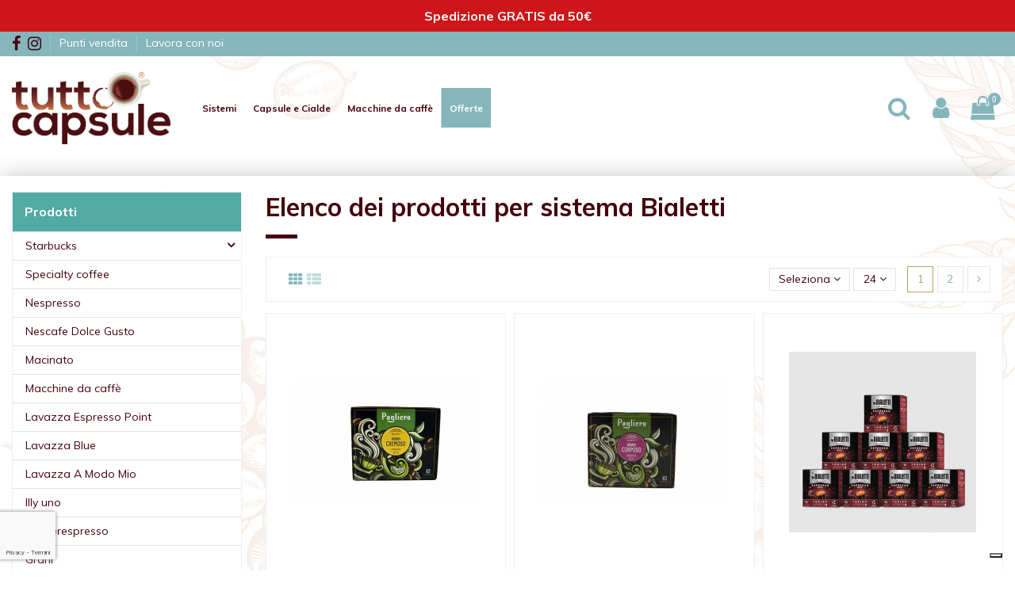

--- FILE ---
content_type: text/html; charset=utf-8
request_url: https://shop.tuttocapsule.it/supplier/3-bialetti
body_size: 21174
content:
<!doctype html>
<html lang="it">

<head>
    
        
  <meta charset="utf-8">


  <meta http-equiv="x-ua-compatible" content="ie=edge">



  <title>Bialetti</title>
  <meta name="description" content="">
  <meta name="keywords" content="">
    
                                                                                                                                                                                                                                                                                                                            <link rel="next" href="https://shop.tuttocapsule.it/supplier/3-bialetti?page=2">
                                                                

   



    <meta property="og:title" content="Bialetti"/>
    <meta property="og:url" content="https://shop.tuttocapsule.it/supplier/3-bialetti"/>
    <meta property="og:site_name" content="TUTTOCAPSULE"/>
    <meta property="og:description" content="">
    <meta property="og:type" content="website">
    <meta property="og:image" content="/img/ttcdev-logo-1608044742.jpg" />





  


	


      <meta name="viewport" content="initial-scale=1,user-scalable=no,maximum-scale=1,width=device-width">
  




  <link rel="icon" type="image/vnd.microsoft.icon" href="/img/favicon.ico?1608044756">
  <link rel="shortcut icon" type="image/x-icon" href="/img/favicon.ico?1608044756">
    


      <link href="https://fonts.googleapis.com/css?family=Muli:400,700" rel="stylesheet">
        <link href="" rel="stylesheet">
  



    <link rel="stylesheet" href="https://shop.tuttocapsule.it/themes/warehouse/assets/cache/theme-a2ea13456.css" type="text/css" media="all">




  

  <script type="text/javascript">
        var AdvancedEmailGuardData = {"meta":{"isGDPREnabled":false,"isLegacyOPCEnabled":false,"isLegacyMAModuleEnabled":false,"validationError":null},"settings":{"recaptcha":{"type":"v3","key":"6LeqehsqAAAAADGN8_CQ-AsKtBQxnCxMb1WBCAQn","forms":{"register":{"size":"normal","align":"center","offset":1},"login":{"size":"normal","align":"center","offset":1},"quick_order":{"size":"normal","align":"center","offset":1}},"language":"shop","theme":"light","position":"bottomleft","hidden":false,"deferred":false}},"context":{"ps":{"v17":true,"v17pc":false,"v17ch":false,"v16":false,"v161":false,"v15":false},"languageCode":"it","pageName":"supplier"},"trans":{"genericError":"Si \u00e8 verificato un errore, riprovare."}};
        var elementorFrontendConfig = {"isEditMode":"","stretchedSectionContainer":"","is_rtl":""};
        var iqitTheme = {"rm_sticky":"0","rm_breakpoint":0,"op_preloader":"0","cart_style":"floating","cart_confirmation":"open","h_layout":"4","f_fixed":"","f_layout":"4","h_absolute":"0","h_sticky":"0","hw_width":"inherit","h_search_type":"full","pl_lazyload":true,"pl_infinity":false,"pl_rollover":true,"pl_crsl_autoplay":false,"pl_slider_ld":3,"pl_slider_d":3,"pl_slider_t":3,"pl_slider_p":1,"pp_thumbs":"left","pp_zoom":"inner","pp_tabs":"section"};
        var iqitcountdown_days = "d.";
        var iqitfdc_from = 50;
        var iqitmegamenu = {"sticky":"false","containerSelector":"#wrapper > .container"};
        var iqitreviews = [];
        var pm_crosssellingoncart = false;
        var prestashop = {"cart":{"products":[],"totals":{"total":{"type":"total","label":"Totale","amount":0,"value":"0,00\u00a0\u20ac"},"total_including_tax":{"type":"total","label":"Totale (tasse incl.)","amount":0,"value":"0,00\u00a0\u20ac"},"total_excluding_tax":{"type":"total","label":"Totale (tasse escl.)","amount":0,"value":"0,00\u00a0\u20ac"}},"subtotals":{"products":{"type":"products","label":"Totale parziale","amount":0,"value":"0,00\u00a0\u20ac"},"discounts":null,"shipping":{"type":"shipping","label":"Spedizione","amount":0,"value":"Gratis"},"tax":null},"products_count":0,"summary_string":"0 articoli","vouchers":{"allowed":1,"added":[]},"discounts":[],"minimalPurchase":0,"minimalPurchaseRequired":""},"currency":{"name":"Euro","iso_code":"EUR","iso_code_num":"978","sign":"\u20ac"},"customer":{"lastname":null,"firstname":null,"email":null,"birthday":null,"newsletter":null,"newsletter_date_add":null,"optin":null,"website":null,"company":null,"siret":null,"ape":null,"is_logged":false,"gender":{"type":null,"name":null},"addresses":[]},"language":{"name":"Italiano (Italian)","iso_code":"it","locale":"it-IT","language_code":"it","is_rtl":"0","date_format_lite":"d\/m\/Y","date_format_full":"d\/m\/Y H:i:s","id":1},"page":{"title":"","canonical":null,"meta":{"title":"Bialetti","description":"","keywords":"","robots":"index"},"page_name":"supplier","body_classes":{"lang-it":true,"lang-rtl":false,"country-IT":true,"currency-EUR":true,"layout-left-column":true,"page-supplier":true,"tax-display-enabled":true},"admin_notifications":[]},"shop":{"name":"TUTTOCAPSULE","logo":"\/img\/ttcdev-logo-1608044742.jpg","stores_icon":"\/img\/logo_stores.png","favicon":"\/img\/favicon.ico"},"urls":{"base_url":"https:\/\/shop.tuttocapsule.it\/","current_url":"https:\/\/shop.tuttocapsule.it\/supplier\/3-bialetti","shop_domain_url":"https:\/\/shop.tuttocapsule.it","img_ps_url":"https:\/\/shop.tuttocapsule.it\/img\/","img_cat_url":"https:\/\/shop.tuttocapsule.it\/img\/c\/","img_lang_url":"https:\/\/shop.tuttocapsule.it\/img\/l\/","img_prod_url":"https:\/\/shop.tuttocapsule.it\/img\/p\/","img_manu_url":"https:\/\/shop.tuttocapsule.it\/img\/m\/","img_sup_url":"https:\/\/shop.tuttocapsule.it\/img\/su\/","img_ship_url":"https:\/\/shop.tuttocapsule.it\/img\/s\/","img_store_url":"https:\/\/shop.tuttocapsule.it\/img\/st\/","img_col_url":"https:\/\/shop.tuttocapsule.it\/img\/co\/","img_url":"https:\/\/shop.tuttocapsule.it\/themes\/warehouse\/assets\/img\/","css_url":"https:\/\/shop.tuttocapsule.it\/themes\/warehouse\/assets\/css\/","js_url":"https:\/\/shop.tuttocapsule.it\/themes\/warehouse\/assets\/js\/","pic_url":"https:\/\/shop.tuttocapsule.it\/upload\/","pages":{"address":"https:\/\/shop.tuttocapsule.it\/indirizzo","addresses":"https:\/\/shop.tuttocapsule.it\/indirizzi","authentication":"https:\/\/shop.tuttocapsule.it\/login","cart":"https:\/\/shop.tuttocapsule.it\/carrello","category":"https:\/\/shop.tuttocapsule.it\/index.php?controller=category","cms":"https:\/\/shop.tuttocapsule.it\/index.php?controller=cms","contact":"https:\/\/shop.tuttocapsule.it\/contattaci","discount":"https:\/\/shop.tuttocapsule.it\/buoni-sconto","guest_tracking":"https:\/\/shop.tuttocapsule.it\/tracciatura-ospite","history":"https:\/\/shop.tuttocapsule.it\/cronologia-ordini","identity":"https:\/\/shop.tuttocapsule.it\/dati-personali","index":"https:\/\/shop.tuttocapsule.it\/","my_account":"https:\/\/shop.tuttocapsule.it\/account","order_confirmation":"https:\/\/shop.tuttocapsule.it\/conferma-ordine","order_detail":"https:\/\/shop.tuttocapsule.it\/index.php?controller=order-detail","order_follow":"https:\/\/shop.tuttocapsule.it\/segui-ordine","order":"https:\/\/shop.tuttocapsule.it\/ordine","order_return":"https:\/\/shop.tuttocapsule.it\/index.php?controller=order-return","order_slip":"https:\/\/shop.tuttocapsule.it\/buono-ordine","pagenotfound":"https:\/\/shop.tuttocapsule.it\/pagina-non-trovata","password":"https:\/\/shop.tuttocapsule.it\/recupero-password","pdf_invoice":"https:\/\/shop.tuttocapsule.it\/index.php?controller=pdf-invoice","pdf_order_return":"https:\/\/shop.tuttocapsule.it\/index.php?controller=pdf-order-return","pdf_order_slip":"https:\/\/shop.tuttocapsule.it\/index.php?controller=pdf-order-slip","prices_drop":"https:\/\/shop.tuttocapsule.it\/offerte","product":"https:\/\/shop.tuttocapsule.it\/index.php?controller=product","search":"https:\/\/shop.tuttocapsule.it\/ricerca","sitemap":"https:\/\/shop.tuttocapsule.it\/Mappa del sito","stores":"https:\/\/shop.tuttocapsule.it\/negozi","supplier":"https:\/\/shop.tuttocapsule.it\/fornitori","register":"https:\/\/shop.tuttocapsule.it\/login?create_account=1","order_login":"https:\/\/shop.tuttocapsule.it\/ordine?login=1"},"alternative_langs":{"it":"https:\/\/shop.tuttocapsule.it\/supplier\/3-bialetti"},"theme_assets":"\/themes\/warehouse\/assets\/","actions":{"logout":"https:\/\/shop.tuttocapsule.it\/?mylogout="},"no_picture_image":{"bySize":{"small_default":{"url":"https:\/\/shop.tuttocapsule.it\/img\/p\/it-default-small_default.jpg","width":98,"height":127},"cart_default":{"url":"https:\/\/shop.tuttocapsule.it\/img\/p\/it-default-cart_default.jpg","width":125,"height":162},"home_default":{"url":"https:\/\/shop.tuttocapsule.it\/img\/p\/it-default-home_default.jpg","width":236,"height":305},"large_default":{"url":"https:\/\/shop.tuttocapsule.it\/img\/p\/it-default-large_default.jpg","width":381,"height":492},"medium_default":{"url":"https:\/\/shop.tuttocapsule.it\/img\/p\/it-default-medium_default.jpg","width":452,"height":584},"thickbox_default":{"url":"https:\/\/shop.tuttocapsule.it\/img\/p\/it-default-thickbox_default.jpg","width":1100,"height":1422}},"small":{"url":"https:\/\/shop.tuttocapsule.it\/img\/p\/it-default-small_default.jpg","width":98,"height":127},"medium":{"url":"https:\/\/shop.tuttocapsule.it\/img\/p\/it-default-large_default.jpg","width":381,"height":492},"large":{"url":"https:\/\/shop.tuttocapsule.it\/img\/p\/it-default-thickbox_default.jpg","width":1100,"height":1422},"legend":""}},"configuration":{"display_taxes_label":true,"is_catalog":false,"show_prices":true,"opt_in":{"partner":true},"quantity_discount":{"type":"discount","label":"Sconto"},"voucher_enabled":1,"return_enabled":0},"field_required":[],"breadcrumb":{"links":[{"title":"Home","url":"https:\/\/shop.tuttocapsule.it\/"}],"count":1},"link":{"protocol_link":"https:\/\/","protocol_content":"https:\/\/"},"time":1768919826,"static_token":"8e82c2cb6f09407b5755075f22cf6c61","token":"d0e817270fa89d58ec21ef7c137c28e9"};
        var prestashopFacebookAjaxController = "https:\/\/shop.tuttocapsule.it\/module\/ps_facebook\/Ajax";
      </script>



  <script type="text/javascript">
var _iub = _iub || [];
_iub.csConfiguration = {
  "lang": "it",
  "siteId": 1239055,
  "perPurposeConsent": true,
  "enableTcf": true,
  "googleConsentMode": false,
  "cookiePolicyInOtherWindow": true,
  "consentOnContinuedBrowsing": false,
  "cookiePolicyId": 93515353,
  "banner": {
    "acceptButtonDisplay": true,
    "customizeButtonDisplay": true,
    "acceptButtonColor": "#45000e",
    "acceptButtonCaptionColor": "white",
    "customizeButtonColor": "#f9f6f1",
    "customizeButtonCaptionColor": "#4d4d4d",
    "position": "bottom",
    "textColor": "#45000e",
    "backgroundColor": "white",
    "rejectButtonDisplay": true,
    "rejectButtonColor": "#f9f6f1",
    "rejectButtonCaptionColor": "#4d4d4d",
    "listPurposes": true
  },
  "callback": {
    "onPreferenceExpressedOrNotNeeded": function(preference) {
      dataLayer.push({
        "iubenda_ccpa_opted_out": _iub.cs.api.isCcpaOptedOut(),
      });

      // il parametro delle preferenze può essere indefinito se non si applicano né il GDPR né la LGPD
      // la riga sotto potrebbe essere necessaria per trovare le preferenze USPR invece di attenersi
      // al parametro delle preferenze
      var otherPreferences = _iub.cs.api.getPreferences();
      if (otherPreferences) {
        var usprPreferences = otherPreferences.uspr;
        if (usprPreferences) {
          for (var purposeName in usprPreferences) {
            if (usprPreferences[purposeName]) {
              dataLayer.push({
                "event": 'iubenda_consent_given_purpose_' + purposeName,
              });
            }
          }
        }
      }

      if (!preference) {
        dataLayer.push({
          "event": 'iubenda_preference_not_needed',
        });
      } else if (preference.consent === true) {
        dataLayer.push({
          "event": 'iubenda_consent_given',
        });
      } else if (preference.consent === false) {
        dataLayer.push({
          "event": 'iubenda_consent_rejected',
        });
      } else if (preference.purposes) {
        for (var purposeId in preference.purposes) {
          if (preference.purposes[purposeId]) {
            dataLayer.push({
              "event": 'iubenda_consent_given_purpose_' + purposeId,
            });
          }
        }
      }
    }
  }
};
</script>
<script type="text/javascript" src="//cdn.iubenda.com/cs/tcf/stub-v2.js"></script>
<script type="text/javascript" src="//cdn.iubenda.com/cs/iubenda_cs.js" charset="UTF-8" async></script>
			<script type='text/javascript'>
				var iCallback = function(){};

				if('callback' in _iub.csConfiguration) {
					if('onConsentGiven' in _iub.csConfiguration.callback) iCallback = _iub.csConfiguration.callback.onConsentGiven;

					_iub.csConfiguration.callback.onConsentGiven = function() {
						iCallback();

						jQuery('noscript._no_script_iub').each(function (a, b) { var el = jQuery(b); el.after(el.html()); });
					};
				};
			</script><script type="text/javascript" data-tag-concierge-scripts>
  window.dataLayer = window.dataLayer || [];
  window.tagConcierge = {
    /*
     * empty cart bug, fixed in PrestaShop 1.7.8.0
     */
    originalXhrOpen: XMLHttpRequest.prototype.open,
    lastPrestashopCartFromResponse: null,
    lastViewedProduct: null,
    prestashopCart: { ...prestashop.cart },
    eventListeners: {},
    mapProductToItem: (product) => {
      return {
        item_id: product.id,
        item_name: product.name,
        price: parseFloat(product.price),
        item_brand: product.brand,
        item_category: product.category,
        item_variant: product.variant,
        quantity: product.minimal_quantity,
      };
    },
    eventBase: () => {
      return {
        event: null,
        ecommerce: {
          currency: prestashop.currency.iso_code,
          items: [],
        }
      };
    },
    getProductsValue: (event) => {
      let value = 0;
      for (let item of event.ecommerce.items) {
        value += item.price * item.quantity;
      }
      return value.toFixed(2);
    },
    on: (event, callback) => {
      if (false === window.tagConcierge.eventListeners.hasOwnProperty(event)) {
        window.tagConcierge.eventListeners[event] = [];
      }

      window.tagConcierge.eventListeners[event].push(callback);
    },
    dispatch: (event, data) => {
      if (false === window.tagConcierge.eventListeners.hasOwnProperty(event)) {
       return;
      }

      window.tagConcierge.eventListeners[event].forEach((callback) => {
        callback(data);
      });
    }
  };

  if ('undefined' === typeof window.tagConcierge.prestashopCart.products) {
      window.tagConcierge.prestashopCart.products = [];
  }

  /*
   * empty cart bug, fixed in PrestaShop 1.7.8.0
   */
  XMLHttpRequest.prototype.open = function () {
    this.addEventListener('load', function () {
      try {
        let response = JSON.parse(this.responseText);
        if (undefined === response.cart) {
          return;
        }
        window.tagConcierge.lastPrestashopCartFromResponse = response.cart;
      } catch (e) {
      }
    });
    window.tagConcierge.originalXhrOpen.apply(this, arguments);
  };
</script>
<!-- Google Tag Manager -->
<script>(function(w,d,s,l,i){w[l]=w[l]||[];w[l].push({'gtm.start':
new Date().getTime(),event:'gtm.js'});var f=d.getElementsByTagName(s)[0],
j=d.createElement(s),dl=l!='dataLayer'?'&l='+l:'';j.async=true;j.src=
'https://www.googletagmanager.com/gtm.js?id='+i+dl;f.parentNode.insertBefore(j,f);
})(window,document,'script','dataLayer','GTM-T6FXVX4');</script>
<!-- End Google Tag Manager --><meta name="google-site-verification" content="qfVqyfXgUwN6g6nR5smx3tyjYC19e-Sl2iTT5A4gHt8" />



    
    </head>

<body id="supplier" class="lang-it country-it currency-eur layout-left-column page-supplier tax-display-enabled body-desktop-header-style-w-4">


    <!-- Google Tag Manager (noscript) -->
<noscript><iframe src="https://www.googletagmanager.com/ns.html?id=GTM-T6FXVX4"
height="0" width="0" style="display:none;visibility:hidden"></iframe></noscript>
<!-- End Google Tag Manager (noscript) -->


<main id="main-page-content"  >
    
            

    <header id="header" class="desktop-header-style-w-4">
        
            
  <div class="header-banner">
    <link href="https://fonts.googleapis.com/css?family=Roboto" rel="stylesheet" type="text/css" media="all">
<link href="https://fonts.googleapis.com/css?family=Hind" rel="stylesheet" type="text/css" media="all">
<link href="https://fonts.googleapis.com/css?family=Maven+Pro" rel="stylesheet" type="text/css" media="all">
<link href="https://fonts.googleapis.com/css?family=Noto+Serif" rel="stylesheet" type="text/css" media="all">
<link href="https://fonts.googleapis.com/css?family=Bitter" rel="stylesheet" type="text/css" media="all">
<link href="https://fonts.googleapis.com/css?family=Forum" rel="stylesheet" type="text/css" media="all">


<div id="ps_banner_ajax">

	<div id="ps_topbanner_wrapper">
	Spedizione GRATIS da 50€

	
	
</div>

<style>
	header .banner {
		background-color: #CD1619;
	}

	#ps_topbanner_wrapper {
		width: 100%;
		left: 0;
		z-index: 999;
		top: 0;
		font-weight: bold;
		height: 40px;
		line-height: 40px;
		background-color: #CD1619;
		font-size: 16px;
		color: #FFFFFF;
		text-align: center;
		font-family: Muli, sans-serif;
	}

    @media only screen and (max-width:1024px) {
        #ps_topbanner_wrapper { font-size: 14px; }
    }

	
</style>
    <script>
        window.topBanner = {
            cta_link: '',
            token: '19691208905e6265d84db031.17684565',
            front_controller: 'https://shop.tuttocapsule.it/module/topbanner/FrontAjaxTopbanner'
        };
    </script>


</div>

  </div>




            <nav class="header-nav">
        <div class="container">
    
        <div class="row justify-content-between">
            <div class="col col-auto col-md left-nav">
                 <div class="d-inline-block"> 

<ul class="social-links _topbar">
  <li class="facebook"><a href="https://www.facebook.com/Tuttocapsule.Franchising/" target="_blank"><i class="fa fa-facebook" aria-hidden="true"></i></a></li>    <li class="instagram"><a href="https://www.instagram.com/Tuttocapsule.it" target="_blank"><i class="fa fa-instagram" aria-hidden="true"></i></a></li>          </ul>

 </div>                             <div class="block-iqitlinksmanager block-iqitlinksmanager-2 block-links-inline d-inline-block">
            <ul>
                                                            <li>
                            <a
                                    href="https://tuttocapsule.it/punti-vendita/"
                                                                >
                                Punti vendita
                            </a>
                        </li>
                                                                                <li>
                            <a
                                    href="https://tuttocapsule.it/lavora-con-noi/"
                                                                >
                                Lavora con noi
                            </a>
                        </li>
                                                </ul>
        </div>
    
            </div>
            <div class="col col-auto center-nav text-center">
                
             </div>
            <div class="col col-auto col-md right-nav text-right">
                
             </div>
        </div>

                        </div>
            </nav>
        



<div id="desktop-header" class="desktop-header-style-4">
            
<div class="header-top">
    <div id="desktop-header-container" class="container">
        <div class="row align-items-center">
                            <div class="col col-auto col-header-left">
                    <div id="desktop_logo">
                        <a href="https://shop.tuttocapsule.it/">
                            <img class="logo img-fluid"
                                 src="/img/ttcdev-logo-1608044742.jpg"  srcset="/img/cms/logo_retina.png 2x"                                 alt="TUTTOCAPSULE">
                        </a>
                    </div>
                    
                </div>
                <div class="col col-header-center col-header-menu">
                                        	<div id="iqitmegamenu-wrapper" class="iqitmegamenu-wrapper iqitmegamenu-all">
		<div class="container container-iqitmegamenu">
		<div id="iqitmegamenu-horizontal" class="iqitmegamenu  clearfix" role="navigation">

								
				<nav id="cbp-hrmenu" class="cbp-hrmenu cbp-horizontal cbp-hrsub-narrow">
					<ul>
												<li id="cbp-hrmenu-tab-2" class="cbp-hrmenu-tab cbp-hrmenu-tab-2  cbp-has-submeu">
	<a role="button" class="cbp-empty-mlink nav-link">

								<span class="cbp-tab-title">
								Sistemi <i class="fa fa-angle-down cbp-submenu-aindicator"></i></span>
														</a>
														<div class="cbp-hrsub col-12">
								<div class="cbp-hrsub-inner">
									<div class="container iqitmegamenu-submenu-container">
									
																																	




<div class="row menu_row menu-element  first_rows menu-element-id-1">
                

                                                




    <div class="col-12 cbp-menu-column cbp-menu-element menu-element-id-2 ">
        <div class="cbp-menu-column-inner">
                        
                
                                    <ul class="cbp-manufacturers cbp-suppliers row">
                                                                                                                <li class="col-15 transition-opacity-300">
                                    <a href="https://shop.tuttocapsule.it/supplier/3-bialetti"
                                       title="supplier - Bialetti">
                                        <img src="https://shop.tuttocapsule.it/img/su/3-small_default.jpg"
                                             class="img-fluid logo_manufacturer logo_supplier"  width="98" height="127"                                             alt="supplier - Bialetti"/>
                                    </a>
                                </li>
                                                                                                                                            <li class="col-15 transition-opacity-300">
                                    <a href="https://shop.tuttocapsule.it/supplier/5-caffitaly"
                                       title="supplier - Caffitaly">
                                        <img src="https://shop.tuttocapsule.it/img/su/5-small_default.jpg"
                                             class="img-fluid logo_manufacturer logo_supplier"  width="98" height="127"                                             alt="supplier - Caffitaly"/>
                                    </a>
                                </li>
                                                                                                                                            <li class="col-15 transition-opacity-300">
                                    <a href="https://shop.tuttocapsule.it/supplier/6-cialde"
                                       title="supplier - Cialde">
                                        <img src="https://shop.tuttocapsule.it/img/su/6-small_default.jpg"
                                             class="img-fluid logo_manufacturer logo_supplier"  width="98" height="127"                                             alt="supplier - Cialde"/>
                                    </a>
                                </li>
                                                                                                                                            <li class="col-15 transition-opacity-300">
                                    <a href="https://shop.tuttocapsule.it/supplier/23-essse"
                                       title="supplier - Essse">
                                        <img src="https://shop.tuttocapsule.it/img/su/23-small_default.jpg"
                                             class="img-fluid logo_manufacturer logo_supplier"  width="98" height="127"                                             alt="supplier - Essse"/>
                                    </a>
                                </li>
                                                                                                                                            <li class="col-15 transition-opacity-300">
                                    <a href="https://shop.tuttocapsule.it/supplier/17-grani"
                                       title="supplier - Grani">
                                        <img src="https://shop.tuttocapsule.it/img/su/17-small_default.jpg"
                                             class="img-fluid logo_manufacturer logo_supplier"  width="98" height="127"                                             alt="supplier - Grani"/>
                                    </a>
                                </li>
                                                                                                                                            <li class="col-15 transition-opacity-300">
                                    <a href="https://shop.tuttocapsule.it/supplier/18-illy-uno"
                                       title="supplier - Illy Uno">
                                        <img src="https://shop.tuttocapsule.it/img/su/18-small_default.jpg"
                                             class="img-fluid logo_manufacturer logo_supplier"  width="98" height="127"                                             alt="supplier - Illy Uno"/>
                                    </a>
                                </li>
                                                                                                                                            <li class="col-15 transition-opacity-300">
                                    <a href="https://shop.tuttocapsule.it/supplier/13-lavazza-a-modo-mio"
                                       title="supplier - Lavazza A Modo Mio">
                                        <img src="https://shop.tuttocapsule.it/img/su/13-small_default.jpg"
                                             class="img-fluid logo_manufacturer logo_supplier"  width="98" height="127"                                             alt="supplier - Lavazza A Modo Mio"/>
                                    </a>
                                </li>
                                                                                                                                            <li class="col-15 transition-opacity-300">
                                    <a href="https://shop.tuttocapsule.it/supplier/16-lavazza-blue"
                                       title="supplier - Lavazza Blue">
                                        <img src="https://shop.tuttocapsule.it/img/su/16-small_default.jpg"
                                             class="img-fluid logo_manufacturer logo_supplier"  width="98" height="127"                                             alt="supplier - Lavazza Blue"/>
                                    </a>
                                </li>
                                                                                                                                            <li class="col-15 transition-opacity-300">
                                    <a href="https://shop.tuttocapsule.it/supplier/15-lavazza-espresso-point"
                                       title="supplier - Lavazza Espresso Point">
                                        <img src="https://shop.tuttocapsule.it/img/su/15-small_default.jpg"
                                             class="img-fluid logo_manufacturer logo_supplier"  width="98" height="127"                                             alt="supplier - Lavazza Espresso Point"/>
                                    </a>
                                </li>
                                                                                                                                            <li class="col-15 transition-opacity-300">
                                    <a href="https://shop.tuttocapsule.it/supplier/19-lui-martello-fior-fiore-coop"
                                       title="supplier - Lui - Martello - Fior fiore coop">
                                        <img src="https://shop.tuttocapsule.it/img/su/19-small_default.jpg"
                                             class="img-fluid logo_manufacturer logo_supplier"  width="98" height="127"                                             alt="supplier - Lui - Martello - Fior fiore coop"/>
                                    </a>
                                </li>
                                                                                                                                            <li class="col-15 transition-opacity-300">
                                    <a href="https://shop.tuttocapsule.it/supplier/22-macinato"
                                       title="supplier - Macinato">
                                        <img src="https://shop.tuttocapsule.it/img/su/22-small_default.jpg"
                                             class="img-fluid logo_manufacturer logo_supplier"  width="98" height="127"                                             alt="supplier - Macinato"/>
                                    </a>
                                </li>
                                                                                                                                            <li class="col-15 transition-opacity-300">
                                    <a href="https://shop.tuttocapsule.it/supplier/14-nescafe-dolce-gusto"
                                       title="supplier - Nescafe Dolce Gusto">
                                        <img src="https://shop.tuttocapsule.it/img/su/14-small_default.jpg"
                                             class="img-fluid logo_manufacturer logo_supplier"  width="98" height="127"                                             alt="supplier - Nescafe Dolce Gusto"/>
                                    </a>
                                </li>
                                                                                                                                            <li class="col-15 transition-opacity-300">
                                    <a href="https://shop.tuttocapsule.it/supplier/1-nespresso"
                                       title="supplier - Nespresso">
                                        <img src="https://shop.tuttocapsule.it/img/su/1-small_default.jpg"
                                             class="img-fluid logo_manufacturer logo_supplier"  width="98" height="127"                                             alt="supplier - Nespresso"/>
                                    </a>
                                </li>
                                                                        </ul>
                
            

            
            </div>    </div>
                            
                </div>
																					
																			</div>
								</div>
							</div>
													</li>
												<li id="cbp-hrmenu-tab-5" class="cbp-hrmenu-tab cbp-hrmenu-tab-5  cbp-has-submeu">
	<a role="button" class="cbp-empty-mlink nav-link">

								<span class="cbp-tab-title">
								Capsule e Cialde <i class="fa fa-angle-down cbp-submenu-aindicator"></i></span>
														</a>
														<div class="cbp-hrsub col-12">
								<div class="cbp-hrsub-inner">
									<div class="container iqitmegamenu-submenu-container">
									
																																	




<div class="row menu_row menu-element  first_rows menu-element-id-1">
                

                                                




    <div class="col-12 cbp-menu-column cbp-menu-element menu-element-id-2 ">
        <div class="cbp-menu-column-inner">
                        
                
                                    <ul class="cbp-manufacturers row">
                                                                                                                <li class="col-15 transition-opacity-300">
                                    <a href="https://shop.tuttocapsule.it/brand/18-bialetti"
                                       title="Manufacturer - BIALETTI">
                                        <img src="https://shop.tuttocapsule.it/img/m/18-small_default.jpg"
                                             class="img-fluid logo_manufacturer "  width="98" height="127"                                             alt="Manufacturer - BIALETTI"/>
                                    </a>
                                </li>
                                                                                                                                            <li class="col-15 transition-opacity-300">
                                    <a href="https://shop.tuttocapsule.it/brand/4-borbone"
                                       title="Manufacturer - BORBONE">
                                        <img src="https://shop.tuttocapsule.it/img/m/4-small_default.jpg"
                                             class="img-fluid logo_manufacturer "  width="98" height="127"                                             alt="Manufacturer - BORBONE"/>
                                    </a>
                                </li>
                                                                                                                                            <li class="col-15 transition-opacity-300">
                                    <a href="https://shop.tuttocapsule.it/brand/5-corsini"
                                       title="Manufacturer - CORSINI">
                                        <img src="https://shop.tuttocapsule.it/img/m/5-small_default.jpg"
                                             class="img-fluid logo_manufacturer "  width="98" height="127"                                             alt="Manufacturer - CORSINI"/>
                                    </a>
                                </li>
                                                                                                                                            <li class="col-15 transition-opacity-300">
                                    <a href="https://shop.tuttocapsule.it/brand/6-covim"
                                       title="Manufacturer - COVIM">
                                        <img src="https://shop.tuttocapsule.it/img/m/6-small_default.jpg"
                                             class="img-fluid logo_manufacturer "  width="98" height="127"                                             alt="Manufacturer - COVIM"/>
                                    </a>
                                </li>
                                                                                                                                            <li class="col-15 transition-opacity-300">
                                    <a href="https://shop.tuttocapsule.it/brand/7-gattopardo"
                                       title="Manufacturer - GATTOPARDO">
                                        <img src="https://shop.tuttocapsule.it/img/m/7-small_default.jpg"
                                             class="img-fluid logo_manufacturer "  width="98" height="127"                                             alt="Manufacturer - GATTOPARDO"/>
                                    </a>
                                </li>
                                                                                                                                            <li class="col-15 transition-opacity-300">
                                    <a href="https://shop.tuttocapsule.it/brand/19-hag"
                                       title="Manufacturer - HAG">
                                        <img src="https://shop.tuttocapsule.it/img/m/19-small_default.jpg"
                                             class="img-fluid logo_manufacturer "  width="98" height="127"                                             alt="Manufacturer - HAG"/>
                                    </a>
                                </li>
                                                                                                                                            <li class="col-15 transition-opacity-300">
                                    <a href="https://shop.tuttocapsule.it/brand/20-illy"
                                       title="Manufacturer - ILLY">
                                        <img src="https://shop.tuttocapsule.it/img/m/20-small_default.jpg"
                                             class="img-fluid logo_manufacturer "  width="98" height="127"                                             alt="Manufacturer - ILLY"/>
                                    </a>
                                </li>
                                                                                                                                            <li class="col-15 transition-opacity-300">
                                    <a href="https://shop.tuttocapsule.it/brand/21-l-or"
                                       title="Manufacturer - L&#039;OR">
                                        <img src="https://shop.tuttocapsule.it/img/m/21-small_default.jpg"
                                             class="img-fluid logo_manufacturer "  width="98" height="127"                                             alt="Manufacturer - L&#039;OR"/>
                                    </a>
                                </li>
                                                                                                                                            <li class="col-15 transition-opacity-300">
                                    <a href="https://shop.tuttocapsule.it/brand/8-lavazza"
                                       title="Manufacturer - LAVAZZA">
                                        <img src="https://shop.tuttocapsule.it/img/m/8-small_default.jpg"
                                             class="img-fluid logo_manufacturer "  width="98" height="127"                                             alt="Manufacturer - LAVAZZA"/>
                                    </a>
                                </li>
                                                                                                                                            <li class="col-15 transition-opacity-300">
                                    <a href="https://shop.tuttocapsule.it/brand/9-lollo"
                                       title="Manufacturer - LOLLO">
                                        <img src="https://shop.tuttocapsule.it/img/m/9-small_default.jpg"
                                             class="img-fluid logo_manufacturer "  width="98" height="127"                                             alt="Manufacturer - LOLLO"/>
                                    </a>
                                </li>
                                                                                                                                            <li class="col-15 transition-opacity-300">
                                    <a href="https://shop.tuttocapsule.it/brand/12-nestle-dolcegusto"
                                       title="Manufacturer - NESTLE DOLCEGUSTO">
                                        <img src="https://shop.tuttocapsule.it/img/m/12-small_default.jpg"
                                             class="img-fluid logo_manufacturer "  width="98" height="127"                                             alt="Manufacturer - NESTLE DOLCEGUSTO"/>
                                    </a>
                                </li>
                                                                                                                                            <li class="col-15 transition-opacity-300">
                                    <a href="https://shop.tuttocapsule.it/brand/13-pagliero"
                                       title="Manufacturer - PAGLIERO">
                                        <img src="https://shop.tuttocapsule.it/img/m/13-small_default.jpg"
                                             class="img-fluid logo_manufacturer "  width="98" height="127"                                             alt="Manufacturer - PAGLIERO"/>
                                    </a>
                                </li>
                                                                                                                                            <li class="col-15 transition-opacity-300">
                                    <a href="https://shop.tuttocapsule.it/brand/31-starbucks"
                                       title="Manufacturer - STARBUCKS">
                                        <img src="https://shop.tuttocapsule.it/img/m/31-small_default.jpg"
                                             class="img-fluid logo_manufacturer "  width="98" height="127"                                             alt="Manufacturer - STARBUCKS"/>
                                    </a>
                                </li>
                                                                                                                                            <li class="col-15 transition-opacity-300">
                                    <a href="https://shop.tuttocapsule.it/brand/30-toraldo"
                                       title="Manufacturer - TORALDO">
                                        <img src="https://shop.tuttocapsule.it/img/m/30-small_default.jpg"
                                             class="img-fluid logo_manufacturer "  width="98" height="127"                                             alt="Manufacturer - TORALDO"/>
                                    </a>
                                </li>
                                                                                                                                            <li class="col-15 transition-opacity-300">
                                    <a href="https://shop.tuttocapsule.it/brand/28-tuttocapsule"
                                       title="Manufacturer - TUTTOCAPSULE">
                                        <img src="https://shop.tuttocapsule.it/img/m/28-small_default.jpg"
                                             class="img-fluid logo_manufacturer "  width="98" height="127"                                             alt="Manufacturer - TUTTOCAPSULE"/>
                                    </a>
                                </li>
                                                                                                                                            <li class="col-15 transition-opacity-300">
                                    <a href="https://shop.tuttocapsule.it/brand/26-vergnano"
                                       title="Manufacturer - VERGNANO">
                                        <img src="https://shop.tuttocapsule.it/img/m/26-small_default.jpg"
                                             class="img-fluid logo_manufacturer "  width="98" height="127"                                             alt="Manufacturer - VERGNANO"/>
                                    </a>
                                </li>
                                                                                                                                            <li class="col-15 transition-opacity-300">
                                    <a href="https://shop.tuttocapsule.it/brand/32-verzi-"
                                       title="Manufacturer - VERZI&#039;">
                                        <img src="https://shop.tuttocapsule.it/img/m/32-small_default.jpg"
                                             class="img-fluid logo_manufacturer "  width="98" height="127"                                             alt="Manufacturer - VERZI&#039;"/>
                                    </a>
                                </li>
                                                                        </ul>
                
            

            
            </div>    </div>
                            
                </div>
																					
																			</div>
								</div>
							</div>
													</li>
												<li id="cbp-hrmenu-tab-17" class="cbp-hrmenu-tab cbp-hrmenu-tab-17 ">
	<a href="https://shop.tuttocapsule.it/28-macchine-da-caffè" class="nav-link" >

								<span class="cbp-tab-title">
								Macchine da caffè</span>
														</a>
													</li>
												<li id="cbp-hrmenu-tab-19" class="cbp-hrmenu-tab cbp-hrmenu-tab-19 ">
	<a href="https://shop.tuttocapsule.it/offerte" class="nav-link" >

								<span class="cbp-tab-title">
								Offerte</span>
														</a>
													</li>
											</ul>
				</nav>
		</div>
		</div>
		<div id="sticky-cart-wrapper"></div>
	</div>

<div id="_desktop_iqitmegamenu-mobile">
	<ul id="iqitmegamenu-mobile">
		



	
	<li><span class="mm-expand"><i class="fa fa-angle-down expand-icon" aria-hidden="true"></i><i class="fa fa-angle-up close-icon" aria-hidden="true"></i></span><a href="https://shop.tuttocapsule.it/">Prodotti</a>
	<ul><li><a href="https://shop.tuttocapsule.it/11-nespresso">Nespresso</a></li><li><span class="mm-expand"><i class="fa fa-angle-down expand-icon" aria-hidden="true"></i><i class="fa fa-angle-up close-icon" aria-hidden="true"></i></span><a href="https://shop.tuttocapsule.it/35-starbucks">Starbucks</a>
	<ul><li><a href="https://shop.tuttocapsule.it/37-starbucks®-by-nespresso®">Starbucks® by Nespresso®</a></li><li><a href="https://shop.tuttocapsule.it/38-starbucks®-by-nescafè®-dolcegusto®">Starbucks® by Nescafè® Dolcegusto®</a></li></ul></li><li><a href="https://shop.tuttocapsule.it/18-nescafe-dolce-gusto">Nescafe Dolce Gusto</a></li><li><a href="https://shop.tuttocapsule.it/20-lavazza-a-modo-mio">Lavazza A Modo Mio</a></li><li><a href="https://shop.tuttocapsule.it/16-lavazza-espresso-point">Lavazza Espresso Point</a></li><li><a href="https://shop.tuttocapsule.it/21-lavazza-blue">Lavazza Blue</a></li><li><a href="https://shop.tuttocapsule.it/19-illy-uno">Illy uno</a></li><li><a href="https://shop.tuttocapsule.it/22-bialetti">Bialetti</a></li><li><a href="https://shop.tuttocapsule.it/24-caffitaly">Caffitaly</a></li><li><a href="https://shop.tuttocapsule.it/25-illy-iperespresso">Illy Iperespresso</a></li><li><a href="https://shop.tuttocapsule.it/17-macinato">Macinato</a></li><li><a href="https://shop.tuttocapsule.it/15-grani">Grani</a></li><li><a href="https://shop.tuttocapsule.it/13-cialde">Cialde</a></li><li><a href="https://shop.tuttocapsule.it/28-macchine-da-caffè">Macchine da caffè</a></li><li><a href="https://shop.tuttocapsule.it/31-capsule-compostabili">Capsule compostabili</a></li><li><a href="https://shop.tuttocapsule.it/33-golosità">Golosità</a></li><li><a href="https://shop.tuttocapsule.it/23-fior-fiore-coop">Fior Fiore Coop</a></li><li><a href="https://shop.tuttocapsule.it/43-accessori">Accessori</a></li><li><a href="https://shop.tuttocapsule.it/44-esse">Esse</a></li><li><a href="https://shop.tuttocapsule.it/46-specialty-coffee">Specialty coffee</a></li></ul></li>
	</ul>
</div>

                    
                </div>
                        <div class="col col-auto col-header-right">
                <div class="row no-gutters justify-content-end">
                                            <div id="header-search-btn" class="col col-auto header-btn-w header-search-btn-w">
    <a data-toggle="dropdown" id="header-search-btn-drop"  class="header-btn header-search-btn" data-display="static">
        <i class="fa fa-search fa-fw icon" aria-hidden="true"></i>
        <span class="title">Cerca</span>
    </a>
        <div class="dropdown-menu-custom  dropdown-menu">
        <div class="dropdown-content modal-backdrop fullscreen-search">
            
<!-- Block search module TOP -->
<div id="search_widget" class="search-widget" data-search-controller-url="//shop.tuttocapsule.it/ricerca?order=product.id_manufacturer.desc">
    <form method="get" action="//shop.tuttocapsule.it/ricerca?order=product.id_manufacturer.desc">
        <input type="hidden" name="controller" value="search">
        <div class="input-group">
            <input type="hidden" name="order" value="product.position.desc" />
            <input type="text" name="s" value="" data-all-text="Mostra tutto"
                   placeholder="Cerca nel catalogo" class="form-control form-search-control" />
            <button type="submit" class="search-btn">
                <i class="fa fa-search"></i>
            </button>
        </div>
    </form>
</div>
<!-- /Block search module TOP -->

            <div id="fullscreen-search-backdrop"></div>
        </div>
    </div>
    </div>
                    
                    
                                            <div id="header-user-btn" class="col col-auto header-btn-w header-user-btn-w">
            <a href="https://shop.tuttocapsule.it/account"
           title="Accedi al tuo account cliente"
           rel="nofollow" class="header-btn header-user-btn">
            <i class="fa fa-user fa-fw icon" aria-hidden="true"></i>
            <span class="title">Accedi</span>
        </a>
    </div>
                                        

                    

                                            
                                                    <div id="ps-shoppingcart-wrapper" class="col col-auto">
    <div id="ps-shoppingcart"
         class="header-btn-w header-cart-btn-w ps-shoppingcart dropdown">
         <div id="blockcart" class="blockcart cart-preview"
         data-refresh-url="//shop.tuttocapsule.it/module/ps_shoppingcart/ajax">
        <a id="cart-toogle" class="cart-toogle header-btn header-cart-btn" data-toggle="dropdown" data-display="static">
            <i class="fa fa-shopping-bag fa-fw icon" aria-hidden="true"><span class="cart-products-count-btn">0</span></i>
            <span class="info-wrapper">
            <span class="title">Carrello</span>
            <span class="cart-toggle-details">
            <span class="text-faded cart-separator"> / </span>
                            Vuoto
                        </span>
            </span>
        </a>
        <div id="_desktop_blockcart-content" class="dropdown-menu-custom dropdown-menu">
    <div id="blockcart-content" class="blockcart-content" >
        <div class="cart-title">
            <span class="modal-title">Il tuo carrello</span>
            <button type="button" id="js-cart-close" class="close">
                <span>×</span>
            </button>
            <hr>
        </div>
                    <span class="no-items">Non ci sono articoli nel tuo carrello</span>
            </div>
</div> </div>




    </div>
</div>
                                                
                                    </div>
                
            </div>
            <div class="col-12">
                <div class="row">
                    
                </div>
            </div>
        </div>
    </div>
</div>


    </div>



    <div id="mobile-header" class="mobile-header-style-3">
                    <div class="container">
    <div class="mobile-main-bar">
        <div class="col-mobile-logo text-center">
            <a href="https://shop.tuttocapsule.it/">
                <img class="logo img-fluid"
                     src="/img/ttcdev-logo-1608044742.jpg"  srcset="/img/cms/logo_retina.png 2x"                     alt="TUTTOCAPSULE">
            </a>
        </div>
    </div>
</div>
<div id="mobile-header-sticky">
    <div class="mobile-buttons-bar">
        <div class="container">
            <div class="row no-gutters align-items-center row-mobile-buttons">
                <div class="col  col-mobile-btn col-mobile-btn-menu text-center col-mobile-menu-push">
                    <a class="m-nav-btn"  data-toggle="dropdown" data-display="static"><i class="fa fa-bars" aria-hidden="true"></i>
                        <span>Menu</span></a>
                    <div id="_mobile_iqitmegamenu-mobile" class="text-left dropdown-menu-custom dropdown-menu"></div>
                </div>
                <div id="mobile-btn-search" class="col col-mobile-btn col-mobile-btn-search text-center">
                    <a class="m-nav-btn" data-toggle="dropdown" data-display="static"><i class="fa fa-search" aria-hidden="true"></i>
                        <span>Cerca</span></a>
                    <div id="search-widget-mobile" class="dropdown-content dropdown-menu dropdown-mobile search-widget">
                        <form method="get" action="https://shop.tuttocapsule.it/ricerca">
                            <input type="hidden" name="controller" value="search">
                            <div class="input-group">
                                <input type="text" name="s" value=""
                                       placeholder="Cerca" data-all-text="Mostra tutti i risultati" class="form-control form-search-control">
                                <button type="submit" class="search-btn">
                                    <i class="fa fa-search"></i>
                                </button>
                            </div>
                        </form>
                    </div>
                </div>
                <div class="col col-mobile-btn col-mobile-btn-account text-center">
                    <a href="https://shop.tuttocapsule.it/account" class="m-nav-btn"><i class="fa fa-user" aria-hidden="true"></i>
                        <span>Accedi</span></a>
                </div>

                

                                <div class="col col-mobile-btn col-mobile-btn-cart ps-shoppingcart text-center dropdown">
                   <div id="mobile-cart-wrapper">
                    <a id="mobile-cart-toogle" class="m-nav-btn" data-display="static" data-toggle="dropdown"><i class="fa fa-shopping-bag mobile-bag-icon" aria-hidden="true"><span id="mobile-cart-products-count" class="cart-products-count cart-products-count-btn">
                                
                                                                    0
                                                                
                            </span></i>
                        <span>Carrello</span></a>
                    <div id="_mobile_blockcart-content" class="dropdown-menu-custom dropdown-menu"></div>
                   </div>
                </div>
                            </div>
        </div>
    </div>
</div>

            </div>

        
    </header>

    <section id="wrapper">
        
        


<nav data-depth="1" class="breadcrumb">
            <div class="container">
                <div class="row align-items-center">
                <div class="col">
                    <ol itemscope itemtype="https://schema.org/BreadcrumbList">
                        
                                                            
                                    <li itemprop="itemListElement" itemscope
                                        itemtype="http://schema.org/ListItem">
                                        <a  itemtype="http://schema.org/Thing"
                                            itemprop="item" href="https://shop.tuttocapsule.it/" >
                                            <span itemprop="name">Home</span>
                                        </a>
                                        <meta itemprop="position" content="1">
                                    </li>
                                
                                                    
                    </ol>
                </div>
                <div class="col col-auto"> </div>
            </div>
                    </div>
        </nav>

        <div id="inner-wrapper" class="container">
            
            
                
<aside id="notifications">
    
    
    
    </aside>
            

            
                <div class="row">
            

                
 <div id="content-wrapper"
         class="left-column col-12 col-md-9 ">
        
        
    <section id="main">
        
  <h1 class="h1 page-title"><span>Elenco dei prodotti per sistema Bialetti</span></h1>
  <div id="supplier-description"></div>

        <section id="products">
                            
                    <div id="">
                        
                    </div>
                
                <div id="">
                    
                        <div id="js-product-list-top" class="products-selection">
    <div class="row align-items-center justify-content-between small-gutters">
                    <div class="col col-auto facated-toggler"></div>
                                                                                                                                                                <div class="col view-switcher hidden-sm-down">
            <a href="https://shop.tuttocapsule.it/supplier/3-bialetti?order=product.position.desc&productListView=grid" class="current js-search-link" data-button-action="change-list-view" data-view="grid"  rel="nofollow"><i class="fa fa-th" aria-hidden="true"></i></a>
            <a href="https://shop.tuttocapsule.it/supplier/3-bialetti?order=product.position.desc&productListView=list" class=" js-search-link" data-button-action="change-list-view" data-view="list"  rel="nofollow"><i class="fa fa-th-list" aria-hidden="true"></i></a>
        </div>
        
                    <div class="col col-auto col-left-sort">
                
                    
<div class="products-sort-nb-dropdown products-sort-order dropdown">
    <a class="select-title expand-more form-control" rel="nofollow" data-toggle="dropdown" data-display="static" aria-haspopup="true" aria-expanded="false">
       <span class="select-title-name">Seleziona</span>
        <i class="fa fa-angle-down" aria-hidden="true"></i>
    </a>
    <div class="dropdown-menu">
                                <a
                    rel="nofollow"
                    href="https://shop.tuttocapsule.it/supplier/3-bialetti?order=product.position.desc"
                    class="select-list dropdown-item js-search-link"
            >
                Rilevanza
            </a>
                                <a
                    rel="nofollow"
                    href="https://shop.tuttocapsule.it/supplier/3-bialetti?order=product.name.asc"
                    class="select-list dropdown-item js-search-link"
            >
                Nome, da A a Z
            </a>
                                <a
                    rel="nofollow"
                    href="https://shop.tuttocapsule.it/supplier/3-bialetti?order=product.name.desc"
                    class="select-list dropdown-item js-search-link"
            >
                Nome, da Z ad A
            </a>
                                <a
                    rel="nofollow"
                    href="https://shop.tuttocapsule.it/supplier/3-bialetti?order=product.price.asc"
                    class="select-list dropdown-item js-search-link"
            >
                Prezzo, da meno caro a più caro
            </a>
                                <a
                    rel="nofollow"
                    href="https://shop.tuttocapsule.it/supplier/3-bialetti?order=product.price.desc"
                    class="select-list dropdown-item js-search-link"
            >
                Prezzo, da più caro a meno caro
            </a>
            </div>
</div>
<div class="products-sort-nb-dropdown products-nb-per-page dropdown">
    <a class="select-title expand-more form-control" rel="nofollow" data-toggle="dropdown" data-display="static" aria-haspopup="true" aria-expanded="false">
        24
        <i class="fa fa-angle-down" aria-hidden="true"></i>
    </a>

    <div class="dropdown-menu">
        <a
                rel="nofollow"
                href="https://shop.tuttocapsule.it/supplier/3-bialetti?order=product.position.desc&resultsPerPage=12"
                class="select-list dropdown-item js-search-link"
        >
            12
        </a>
        <a
                rel="nofollow"
                href="https://shop.tuttocapsule.it/supplier/3-bialetti?order=product.position.desc&resultsPerPage=24"
                class="select-list dropdown-item js-search-link"
        >
            24
        </a>
        <a
                rel="nofollow"
                href="https://shop.tuttocapsule.it/supplier/3-bialetti?order=product.position.desc&resultsPerPage=36"
                class="select-list dropdown-item js-search-link"
        >
            36
        </a>
        <a
                rel="nofollow"
                href="https://shop.tuttocapsule.it/supplier/3-bialetti?order=product.position.desc&resultsPerPage=9999999"
                class="select-list dropdown-item js-search-link"
        >
            Mostra tutto
        </a>
     </div>
</div>
                
            </div>
            <div class="col col-auto pagination-wrapper hidden-sm-down">
                
<nav class="pagination">
    
                <ul class="page-list clearfix text-center">
                                                <li class="  current ">
                                                    <a
                                    rel="nofollow"
                                    href="https://shop.tuttocapsule.it/supplier/3-bialetti"
                                                                        class="disabled js-search-link"
                            >
                                                                    1
                                                            </a>
                                            </li>
                                                                <li class=" ">
                                                    <a
                                    rel="nofollow"
                                    href="https://shop.tuttocapsule.it/supplier/3-bialetti?page=2"
                                                                        class="js-search-link"
                            >
                                                                    2
                                                            </a>
                                            </li>
                                                                <li class=" ">
                                                    <a
                                    rel="next"
                                    href="https://shop.tuttocapsule.it/supplier/3-bialetti?page=2"
                                     id="infinity-url"                                     class="next js-search-link"
                            >
                                                                    <i class="fa fa-angle-right" aria-hidden="true"></i>
                                                            </a>
                                            </li>
                                    </ul>
            
</nav>

            </div>
            </div>
</div>

                    
                </div>
                                <div id="">
                    
                        <div id="facets-loader-icon"><i class="fa fa-circle-o-notch fa-spin"></i></div>
                        <div id="js-product-list">
    <div class="products row products-grid">
                    
                                    
    <div class="js-product-miniature-wrapper         col-12 col-md-4 col-lg-4 col-xl-4     ">
        <article
                class="product-miniature product-miniature-default product-miniature-grid product-miniature-layout-2 js-product-miniature"
                data-id-product="1354"
                data-id-product-attribute="0"
                itemscope itemtype="https://schema.org/Product"

        >
            <div style="display: none" itemprop="aggregateRating" itemscope itemtype="http://schema.org/AggregateRating">
                <span itemprop="ratingValue">4.9</span>
                <span itemprop="reviewCount">42</span>
            </div>
            <div style="display: none" class="comment clearfix" itemprop="review" itemscope itemtype="https://schema.org/Review">
                <div class="comment_author" >
                    <div class="star_content clearfix" itemprop="reviewRating" itemscope itemtype="https://schema.org/Rating">
                        <meta itemprop="worstRating" content = "0" />
                        <meta itemprop="ratingValue" content = "3" />
                        <meta itemprop="bestRating" content = "5" />
                    </div>
                    <div class="comment_author_infos" >
                        <strong itemprop="author">asd</strong>
                        <meta itemprop="datePublished" content="fdg" />
                    </div>
                </div>

                <div class="comment_details">
                    <h4 class="title_block" itemprop="name">rty</h4>
                    <p itemprop="reviewBody">ewr</p>
                </div>
            </div>

        
                        
    
    <div class="thumbnail-container">
        <a href="https://shop.tuttocapsule.it/prodotti/1354-192-capsule-caffè-pagliero-corposo-compatibili-con-sistema-caffitaly-4x48.html" class="thumbnail product-thumbnail">

                            <img itemprop="image"
                                                                                    data-src="https://shop.tuttocapsule.it/2241-home_default/192-capsule-caffè-pagliero-corposo-compatibili-con-sistema-caffitaly-4x48.jpg"
                                src="/themes/warehouse/assets/img/blank.png"
                                                                            alt="130 capsule Caffè PAGLIERO..."
                        data-full-size-image-url="https://shop.tuttocapsule.it/2241-thickbox_default/192-capsule-caffè-pagliero-corposo-compatibili-con-sistema-caffitaly-4x48.jpg"
                        width="236"
                        height="305"
                        class="img-fluid js-lazy-product-image product-thumbnail-first"
                >
            
                                                                                                                                </a>

        
            <ul class="product-flags">
                            </ul>
        

                
            <div class="product-functional-buttons product-functional-buttons-bottom">
                <div class="product-functional-buttons-links">
                    
                    
                        <a class="js-quick-view-iqit" href="#" data-link-action="quickview" data-toggle="tooltip"
                           title="Anteprima">
                            <i class="fa fa-eye" aria-hidden="true"></i></a>
                    
                </div>
            </div>
        
        
                
            <div class="product-availability">
                                <span class="badge product-available mt-2">Disponibile</span>
                                </div>
        
        
    </div>




<div class="product-description">

    
    <div class="row extra-small-gutters justify-content-end">
        <div class="col">
            
                                    <div class="product-category-name text-muted">Prodotti</div>            

            
                <h3 class="h3 product-title" itemprop="name">
                    <a href="https://shop.tuttocapsule.it/prodotti/1354-192-capsule-caffè-pagliero-corposo-compatibili-con-sistema-caffitaly-4x48.html">130 capsule Caffè PAGLIERO Cremoso compatibili con sistema Bialetti - 2x65</a>
                </h3>
                <meta itemprop="description" content="" />
                <meta itemprop="sku" content="1234" />
                <meta itemprop="mpn" content="1234" />
                <meta itemprop="brand" content="fashion" />
            

            
                                    <div class="product-brand text-muted">PAGLIERO</div>            

            
                                    <div class="product-reference text-muted">PLGBIACAF004</div>            


            
                            

        </div>
        <div class="col col-auto product-miniature-right">

            
                                    <div class="product-price-and-shipping"
                         itemprop="offers"
                         itemscope
                         itemtype="https://schema.org/Offer">
                                                <meta itemprop="price" content="95" />
                        <meta itemprop="priceCurrency" content="EUR" />
                        <link itemprop="availability" href="https://schema.org/InStock" />
                        <meta itemprop="priceValidUntil" content="2020-11-05" />
                        <a style="display: none" itemprop="url" href="https://shop.tuttocapsule.it/prodotti/1354-192-capsule-caffè-pagliero-corposo-compatibili-con-sistema-caffitaly-4x48.html">https://shop.tuttocapsule.it/prodotti/1354-192-capsule-caffè-pagliero-corposo-compatibili-con-sistema-caffitaly-4x48.html">130 capsule Caffè PAGLIERO...</a>
                                                <meta itemprop="priceCurrency" content="EUR">                        
                        <span itemprop="price" class="product-price" content="37.8">37,80 €</span>
                                                
                        
                    </div>
                            

            
                

            
        </div>
    </div>

    
        <div class="product-description-short text-muted">
            
        </div>
    

    
        <div class="product-add-cart">
            <form action="https://shop.tuttocapsule.it/carrello?add=1&amp;id_product=1354&amp;id_product_attribute=0&amp;token=8e82c2cb6f09407b5755075f22cf6c61" method="post">

            <input type="hidden" name="id_product" value="1354">
            <div class="input-group input-group-add-cart">
                <input
                        type="number"
                        name="qty"
                        value="1"
                        class="input-group form-control input-qty"
                        min=""
                >

                <button
                        class="btn btn-product-list add-to-cart"
                        data-button-action="add-to-cart"
                        type="submit"
                                        ><i class="fa fa-shopping-bag"
                    aria-hidden="true"></i> Aggiungi al carrello
                </button>
            </div>

        </form>
    </div>    

    
        
    

</div>
        
        
        </article>
    </div>

                            
                    
                                    
    <div class="js-product-miniature-wrapper         col-12 col-md-4 col-lg-4 col-xl-4     ">
        <article
                class="product-miniature product-miniature-default product-miniature-grid product-miniature-layout-2 js-product-miniature"
                data-id-product="1355"
                data-id-product-attribute="0"
                itemscope itemtype="https://schema.org/Product"

        >
            <div style="display: none" itemprop="aggregateRating" itemscope itemtype="http://schema.org/AggregateRating">
                <span itemprop="ratingValue">4.9</span>
                <span itemprop="reviewCount">42</span>
            </div>
            <div style="display: none" class="comment clearfix" itemprop="review" itemscope itemtype="https://schema.org/Review">
                <div class="comment_author" >
                    <div class="star_content clearfix" itemprop="reviewRating" itemscope itemtype="https://schema.org/Rating">
                        <meta itemprop="worstRating" content = "0" />
                        <meta itemprop="ratingValue" content = "3" />
                        <meta itemprop="bestRating" content = "5" />
                    </div>
                    <div class="comment_author_infos" >
                        <strong itemprop="author">asd</strong>
                        <meta itemprop="datePublished" content="fdg" />
                    </div>
                </div>

                <div class="comment_details">
                    <h4 class="title_block" itemprop="name">rty</h4>
                    <p itemprop="reviewBody">ewr</p>
                </div>
            </div>

        
                        
    
    <div class="thumbnail-container">
        <a href="https://shop.tuttocapsule.it/prodotti/1355-192-capsule-caffè-pagliero-corposo-compatibili-con-sistema-caffitaly-4x48.html" class="thumbnail product-thumbnail">

                            <img itemprop="image"
                                                                                    data-src="https://shop.tuttocapsule.it/2243-home_default/192-capsule-caffè-pagliero-corposo-compatibili-con-sistema-caffitaly-4x48.jpg"
                                src="/themes/warehouse/assets/img/blank.png"
                                                                            alt="130 capsule Caffè PAGLIERO..."
                        data-full-size-image-url="https://shop.tuttocapsule.it/2243-thickbox_default/192-capsule-caffè-pagliero-corposo-compatibili-con-sistema-caffitaly-4x48.jpg"
                        width="236"
                        height="305"
                        class="img-fluid js-lazy-product-image product-thumbnail-first"
                >
            
                                                                                                                                </a>

        
            <ul class="product-flags">
                            </ul>
        

                
            <div class="product-functional-buttons product-functional-buttons-bottom">
                <div class="product-functional-buttons-links">
                    
                    
                        <a class="js-quick-view-iqit" href="#" data-link-action="quickview" data-toggle="tooltip"
                           title="Anteprima">
                            <i class="fa fa-eye" aria-hidden="true"></i></a>
                    
                </div>
            </div>
        
        
                
            <div class="product-availability">
                                <span class="badge product-available mt-2">Disponibile</span>
                                </div>
        
        
    </div>




<div class="product-description">

    
    <div class="row extra-small-gutters justify-content-end">
        <div class="col">
            
                                    <div class="product-category-name text-muted">Prodotti</div>            

            
                <h3 class="h3 product-title" itemprop="name">
                    <a href="https://shop.tuttocapsule.it/prodotti/1355-192-capsule-caffè-pagliero-corposo-compatibili-con-sistema-caffitaly-4x48.html">130 capsule Caffè PAGLIERO Corposo compatibili con sistema Bialetti - 2x65</a>
                </h3>
                <meta itemprop="description" content="" />
                <meta itemprop="sku" content="1234" />
                <meta itemprop="mpn" content="1234" />
                <meta itemprop="brand" content="fashion" />
            

            
                                    <div class="product-brand text-muted">PAGLIERO</div>            

            
                                    <div class="product-reference text-muted">PLGBIACAF005</div>            


            
                            

        </div>
        <div class="col col-auto product-miniature-right">

            
                                    <div class="product-price-and-shipping"
                         itemprop="offers"
                         itemscope
                         itemtype="https://schema.org/Offer">
                                                <meta itemprop="price" content="95" />
                        <meta itemprop="priceCurrency" content="EUR" />
                        <link itemprop="availability" href="https://schema.org/InStock" />
                        <meta itemprop="priceValidUntil" content="2020-11-05" />
                        <a style="display: none" itemprop="url" href="https://shop.tuttocapsule.it/prodotti/1355-192-capsule-caffè-pagliero-corposo-compatibili-con-sistema-caffitaly-4x48.html">https://shop.tuttocapsule.it/prodotti/1355-192-capsule-caffè-pagliero-corposo-compatibili-con-sistema-caffitaly-4x48.html">130 capsule Caffè PAGLIERO...</a>
                                                <meta itemprop="priceCurrency" content="EUR">                        
                        <span itemprop="price" class="product-price" content="35.8">35,80 €</span>
                                                
                        
                    </div>
                            

            
                

            
        </div>
    </div>

    
        <div class="product-description-short text-muted">
            
        </div>
    

    
        <div class="product-add-cart">
            <form action="https://shop.tuttocapsule.it/carrello?add=1&amp;id_product=1355&amp;id_product_attribute=0&amp;token=8e82c2cb6f09407b5755075f22cf6c61" method="post">

            <input type="hidden" name="id_product" value="1355">
            <div class="input-group input-group-add-cart">
                <input
                        type="number"
                        name="qty"
                        value="1"
                        class="input-group form-control input-qty"
                        min=""
                >

                <button
                        class="btn btn-product-list add-to-cart"
                        data-button-action="add-to-cart"
                        type="submit"
                                        ><i class="fa fa-shopping-bag"
                    aria-hidden="true"></i> Aggiungi al carrello
                </button>
            </div>

        </form>
    </div>    

    
        
    

</div>
        
        
        </article>
    </div>

                            
                    
                                    
    <div class="js-product-miniature-wrapper         col-12 col-md-4 col-lg-4 col-xl-4     ">
        <article
                class="product-miniature product-miniature-default product-miniature-grid product-miniature-layout-2 js-product-miniature"
                data-id-product="362"
                data-id-product-attribute="0"
                itemscope itemtype="https://schema.org/Product"

        >
            <div style="display: none" itemprop="aggregateRating" itemscope itemtype="http://schema.org/AggregateRating">
                <span itemprop="ratingValue">4.9</span>
                <span itemprop="reviewCount">42</span>
            </div>
            <div style="display: none" class="comment clearfix" itemprop="review" itemscope itemtype="https://schema.org/Review">
                <div class="comment_author" >
                    <div class="star_content clearfix" itemprop="reviewRating" itemscope itemtype="https://schema.org/Rating">
                        <meta itemprop="worstRating" content = "0" />
                        <meta itemprop="ratingValue" content = "3" />
                        <meta itemprop="bestRating" content = "5" />
                    </div>
                    <div class="comment_author_infos" >
                        <strong itemprop="author">asd</strong>
                        <meta itemprop="datePublished" content="fdg" />
                    </div>
                </div>

                <div class="comment_details">
                    <h4 class="title_block" itemprop="name">rty</h4>
                    <p itemprop="reviewBody">ewr</p>
                </div>
            </div>

        
                        
    
    <div class="thumbnail-container">
        <a href="https://shop.tuttocapsule.it/bialetti/362-128-capsule-caffè-bialetti-miscela-torino-8001306003206.html" class="thumbnail product-thumbnail">

                            <img itemprop="image"
                                                                                    data-src="https://shop.tuttocapsule.it/2432-home_default/128-capsule-caffè-bialetti-miscela-torino.jpg"
                                src="/themes/warehouse/assets/img/blank.png"
                                                                            alt="128 capsule Caffè Bialetti®..."
                        data-full-size-image-url="https://shop.tuttocapsule.it/2432-thickbox_default/128-capsule-caffè-bialetti-miscela-torino.jpg"
                        width="236"
                        height="305"
                        class="img-fluid js-lazy-product-image product-thumbnail-first"
                >
            
                                                                                                    <img
                                src="/themes/warehouse/assets/img/blank.png"
                                data-src="https://shop.tuttocapsule.it/2431-home_default/128-capsule-caffè-bialetti-miscela-torino.jpg"
                                width="236"
                                height="305"
                                alt="128 capsule Caffè Bialetti®... 2"
                                class="img-fluid js-lazy-product-image product-thumbnail-second"
                            >
                                                                </a>

        
            <ul class="product-flags">
                            </ul>
        

                
            <div class="product-functional-buttons product-functional-buttons-bottom">
                <div class="product-functional-buttons-links">
                    
                    
                        <a class="js-quick-view-iqit" href="#" data-link-action="quickview" data-toggle="tooltip"
                           title="Anteprima">
                            <i class="fa fa-eye" aria-hidden="true"></i></a>
                    
                </div>
            </div>
        
        
                
            <div class="product-availability">
                                <span class="badge product-available mt-2">Disponibile</span>
                                </div>
        
        
    </div>




<div class="product-description">

    
    <div class="row extra-small-gutters justify-content-end">
        <div class="col">
            
                                    <div class="product-category-name text-muted">Bialetti</div>            

            
                <h3 class="h3 product-title" itemprop="name">
                    <a href="https://shop.tuttocapsule.it/bialetti/362-128-capsule-caffè-bialetti-miscela-torino-8001306003206.html">128 capsule Caffè Bialetti® miscela Torino</a>
                </h3>
                <meta itemprop="description" content="&lt;p&gt;Caratteristiche:&lt;br /&gt;Capsule originali Bialetti ®*&lt;br /&gt;8 confezioni da 16 capsule&lt;/p&gt;" />
                <meta itemprop="sku" content="1234" />
                <meta itemprop="mpn" content="1234" />
                <meta itemprop="brand" content="fashion" />
            

            
                                    <div class="product-brand text-muted">BIALETTI</div>            

            
                                    <div class="product-reference text-muted">BIABIACAF001</div>            


            
                            

        </div>
        <div class="col col-auto product-miniature-right">

            
                                    <div class="product-price-and-shipping"
                         itemprop="offers"
                         itemscope
                         itemtype="https://schema.org/Offer">
                                                <meta itemprop="price" content="95" />
                        <meta itemprop="priceCurrency" content="EUR" />
                        <link itemprop="availability" href="https://schema.org/InStock" />
                        <meta itemprop="priceValidUntil" content="2020-11-05" />
                        <a style="display: none" itemprop="url" href="https://shop.tuttocapsule.it/bialetti/362-128-capsule-caffè-bialetti-miscela-torino-8001306003206.html">https://shop.tuttocapsule.it/bialetti/362-128-capsule-caffè-bialetti-miscela-torino-8001306003206.html">128 capsule Caffè Bialetti®...</a>
                                                <meta itemprop="priceCurrency" content="EUR">                        
                        <span itemprop="price" class="product-price" content="52">52,00 €</span>
                                                
                        
                    </div>
                            

            
                

            
        </div>
    </div>

    
        <div class="product-description-short text-muted">
            Miscela Torino in capsule Bialetti ®* in 8 confezioni da 16 capsule.Si tratta di un caffè espresso intenso, bilanciato dall&#039;aroma delicato del cioccolato. 
        </div>
    

    
        <div class="product-add-cart">
            <form action="https://shop.tuttocapsule.it/carrello?add=1&amp;id_product=362&amp;id_product_attribute=0&amp;token=8e82c2cb6f09407b5755075f22cf6c61" method="post">

            <input type="hidden" name="id_product" value="362">
            <div class="input-group input-group-add-cart">
                <input
                        type="number"
                        name="qty"
                        value="1"
                        class="input-group form-control input-qty"
                        min=""
                >

                <button
                        class="btn btn-product-list add-to-cart"
                        data-button-action="add-to-cart"
                        type="submit"
                                        ><i class="fa fa-shopping-bag"
                    aria-hidden="true"></i> Aggiungi al carrello
                </button>
            </div>

        </form>
    </div>    

    
        
    

</div>
        
        
        </article>
    </div>

                            
                    
                                    
    <div class="js-product-miniature-wrapper         col-12 col-md-4 col-lg-4 col-xl-4     ">
        <article
                class="product-miniature product-miniature-default product-miniature-grid product-miniature-layout-2 js-product-miniature"
                data-id-product="363"
                data-id-product-attribute="0"
                itemscope itemtype="https://schema.org/Product"

        >
            <div style="display: none" itemprop="aggregateRating" itemscope itemtype="http://schema.org/AggregateRating">
                <span itemprop="ratingValue">4.9</span>
                <span itemprop="reviewCount">42</span>
            </div>
            <div style="display: none" class="comment clearfix" itemprop="review" itemscope itemtype="https://schema.org/Review">
                <div class="comment_author" >
                    <div class="star_content clearfix" itemprop="reviewRating" itemscope itemtype="https://schema.org/Rating">
                        <meta itemprop="worstRating" content = "0" />
                        <meta itemprop="ratingValue" content = "3" />
                        <meta itemprop="bestRating" content = "5" />
                    </div>
                    <div class="comment_author_infos" >
                        <strong itemprop="author">asd</strong>
                        <meta itemprop="datePublished" content="fdg" />
                    </div>
                </div>

                <div class="comment_details">
                    <h4 class="title_block" itemprop="name">rty</h4>
                    <p itemprop="reviewBody">ewr</p>
                </div>
            </div>

        
                        
    
    <div class="thumbnail-container">
        <a href="https://shop.tuttocapsule.it/bialetti/363-128-capsule-caffè-bialetti-miscela-milano-8001306965009.html" class="thumbnail product-thumbnail">

                            <img itemprop="image"
                                                                                    data-src="https://shop.tuttocapsule.it/2433-home_default/128-capsule-caffè-bialetti-miscela-milano.jpg"
                                src="/themes/warehouse/assets/img/blank.png"
                                                                            alt="128 capsule Caffè Bialetti®..."
                        data-full-size-image-url="https://shop.tuttocapsule.it/2433-thickbox_default/128-capsule-caffè-bialetti-miscela-milano.jpg"
                        width="236"
                        height="305"
                        class="img-fluid js-lazy-product-image product-thumbnail-first"
                >
            
                                                                                                                                                <img
                                src="/themes/warehouse/assets/img/blank.png"
                                data-src="https://shop.tuttocapsule.it/2434-home_default/128-capsule-caffè-bialetti-miscela-milano.jpg"
                                width="236"
                                height="305"
                                alt="128 capsule Caffè Bialetti®... 2"
                                class="img-fluid js-lazy-product-image product-thumbnail-second"
                            >
                                                                </a>

        
            <ul class="product-flags">
                            </ul>
        

                
            <div class="product-functional-buttons product-functional-buttons-bottom">
                <div class="product-functional-buttons-links">
                    
                    
                        <a class="js-quick-view-iqit" href="#" data-link-action="quickview" data-toggle="tooltip"
                           title="Anteprima">
                            <i class="fa fa-eye" aria-hidden="true"></i></a>
                    
                </div>
            </div>
        
        
                
            <div class="product-availability">
                                <span class="badge product-available mt-2">Disponibile</span>
                                </div>
        
        
    </div>




<div class="product-description">

    
    <div class="row extra-small-gutters justify-content-end">
        <div class="col">
            
                                    <div class="product-category-name text-muted">Bialetti</div>            

            
                <h3 class="h3 product-title" itemprop="name">
                    <a href="https://shop.tuttocapsule.it/bialetti/363-128-capsule-caffè-bialetti-miscela-milano-8001306965009.html">128 capsule Caffè Bialetti® miscela Milano</a>
                </h3>
                <meta itemprop="description" content="&lt;p&gt;Caratteristiche:&lt;br /&gt;Capsule originali Bialetti ®*&lt;br /&gt;8 confezioni da 16 capsule&lt;/p&gt;" />
                <meta itemprop="sku" content="1234" />
                <meta itemprop="mpn" content="1234" />
                <meta itemprop="brand" content="fashion" />
            

            
                                    <div class="product-brand text-muted">BIALETTI</div>            

            
                                    <div class="product-reference text-muted">BIABIACAF002</div>            


            
                            

        </div>
        <div class="col col-auto product-miniature-right">

            
                                    <div class="product-price-and-shipping"
                         itemprop="offers"
                         itemscope
                         itemtype="https://schema.org/Offer">
                                                <meta itemprop="price" content="95" />
                        <meta itemprop="priceCurrency" content="EUR" />
                        <link itemprop="availability" href="https://schema.org/InStock" />
                        <meta itemprop="priceValidUntil" content="2020-11-05" />
                        <a style="display: none" itemprop="url" href="https://shop.tuttocapsule.it/bialetti/363-128-capsule-caffè-bialetti-miscela-milano-8001306965009.html">https://shop.tuttocapsule.it/bialetti/363-128-capsule-caffè-bialetti-miscela-milano-8001306965009.html">128 capsule Caffè Bialetti®...</a>
                                                <meta itemprop="priceCurrency" content="EUR">                        
                        <span itemprop="price" class="product-price" content="52">52,00 €</span>
                                                
                        
                    </div>
                            

            
                

            
        </div>
    </div>

    
        <div class="product-description-short text-muted">
            Miscela Milano in capsule Bialetti ®* in 8 confezioni da 16 capsule.Grazie alle sue note di fiori e frutta secca regala un gusto morbido e dalla forte intensità aromatica, perfetto per chi beve più di un caffè al giorno.
        </div>
    

    
        <div class="product-add-cart">
            <form action="https://shop.tuttocapsule.it/carrello?add=1&amp;id_product=363&amp;id_product_attribute=0&amp;token=8e82c2cb6f09407b5755075f22cf6c61" method="post">

            <input type="hidden" name="id_product" value="363">
            <div class="input-group input-group-add-cart">
                <input
                        type="number"
                        name="qty"
                        value="1"
                        class="input-group form-control input-qty"
                        min=""
                >

                <button
                        class="btn btn-product-list add-to-cart"
                        data-button-action="add-to-cart"
                        type="submit"
                                        ><i class="fa fa-shopping-bag"
                    aria-hidden="true"></i> Aggiungi al carrello
                </button>
            </div>

        </form>
    </div>    

    
        
    

</div>
        
        
        </article>
    </div>

                            
                    
                                    
    <div class="js-product-miniature-wrapper         col-12 col-md-4 col-lg-4 col-xl-4     ">
        <article
                class="product-miniature product-miniature-default product-miniature-grid product-miniature-layout-2 js-product-miniature"
                data-id-product="364"
                data-id-product-attribute="0"
                itemscope itemtype="https://schema.org/Product"

        >
            <div style="display: none" itemprop="aggregateRating" itemscope itemtype="http://schema.org/AggregateRating">
                <span itemprop="ratingValue">4.9</span>
                <span itemprop="reviewCount">42</span>
            </div>
            <div style="display: none" class="comment clearfix" itemprop="review" itemscope itemtype="https://schema.org/Review">
                <div class="comment_author" >
                    <div class="star_content clearfix" itemprop="reviewRating" itemscope itemtype="https://schema.org/Rating">
                        <meta itemprop="worstRating" content = "0" />
                        <meta itemprop="ratingValue" content = "3" />
                        <meta itemprop="bestRating" content = "5" />
                    </div>
                    <div class="comment_author_infos" >
                        <strong itemprop="author">asd</strong>
                        <meta itemprop="datePublished" content="fdg" />
                    </div>
                </div>

                <div class="comment_details">
                    <h4 class="title_block" itemprop="name">rty</h4>
                    <p itemprop="reviewBody">ewr</p>
                </div>
            </div>

        
                        
    
    <div class="thumbnail-container">
        <a href="https://shop.tuttocapsule.it/bialetti/364-128-capsule-caffè-bialetti-miscela-venezia-8001306965016.html" class="thumbnail product-thumbnail">

                            <img itemprop="image"
                                                                                    data-src="https://shop.tuttocapsule.it/2435-home_default/128-capsule-caffè-bialetti-miscela-venezia.jpg"
                                src="/themes/warehouse/assets/img/blank.png"
                                                                            alt="128 capsule Caffè Bialetti®..."
                        data-full-size-image-url="https://shop.tuttocapsule.it/2435-thickbox_default/128-capsule-caffè-bialetti-miscela-venezia.jpg"
                        width="236"
                        height="305"
                        class="img-fluid js-lazy-product-image product-thumbnail-first"
                >
            
                                                                                                                                                <img
                                src="/themes/warehouse/assets/img/blank.png"
                                data-src="https://shop.tuttocapsule.it/2436-home_default/128-capsule-caffè-bialetti-miscela-venezia.jpg"
                                width="236"
                                height="305"
                                alt="128 capsule Caffè Bialetti®... 2"
                                class="img-fluid js-lazy-product-image product-thumbnail-second"
                            >
                                                                </a>

        
            <ul class="product-flags">
                            </ul>
        

                
            <div class="product-functional-buttons product-functional-buttons-bottom">
                <div class="product-functional-buttons-links">
                    
                    
                        <a class="js-quick-view-iqit" href="#" data-link-action="quickview" data-toggle="tooltip"
                           title="Anteprima">
                            <i class="fa fa-eye" aria-hidden="true"></i></a>
                    
                </div>
            </div>
        
        
                
            <div class="product-availability">
                                <span class="badge product-available mt-2">Disponibile</span>
                                </div>
        
        
    </div>




<div class="product-description">

    
    <div class="row extra-small-gutters justify-content-end">
        <div class="col">
            
                                    <div class="product-category-name text-muted">Bialetti</div>            

            
                <h3 class="h3 product-title" itemprop="name">
                    <a href="https://shop.tuttocapsule.it/bialetti/364-128-capsule-caffè-bialetti-miscela-venezia-8001306965016.html">128 capsule Caffè Bialetti® miscela Venezia</a>
                </h3>
                <meta itemprop="description" content="&lt;p&gt;Caratteristiche:&lt;br /&gt;Capsule originali Bialetti ®*&lt;br /&gt;8 confezioni da 16 capsule&lt;/p&gt;" />
                <meta itemprop="sku" content="1234" />
                <meta itemprop="mpn" content="1234" />
                <meta itemprop="brand" content="fashion" />
            

            
                                    <div class="product-brand text-muted">BIALETTI</div>            

            
                                    <div class="product-reference text-muted">BIABIACAF003</div>            


            
                            

        </div>
        <div class="col col-auto product-miniature-right">

            
                                    <div class="product-price-and-shipping"
                         itemprop="offers"
                         itemscope
                         itemtype="https://schema.org/Offer">
                                                <meta itemprop="price" content="95" />
                        <meta itemprop="priceCurrency" content="EUR" />
                        <link itemprop="availability" href="https://schema.org/InStock" />
                        <meta itemprop="priceValidUntil" content="2020-11-05" />
                        <a style="display: none" itemprop="url" href="https://shop.tuttocapsule.it/bialetti/364-128-capsule-caffè-bialetti-miscela-venezia-8001306965016.html">https://shop.tuttocapsule.it/bialetti/364-128-capsule-caffè-bialetti-miscela-venezia-8001306965016.html">128 capsule Caffè Bialetti®...</a>
                                                <meta itemprop="priceCurrency" content="EUR">                        
                        <span itemprop="price" class="product-price" content="52">52,00 €</span>
                                                
                        
                    </div>
                            

            
                

            
        </div>
    </div>

    
        <div class="product-description-short text-muted">
            Miscela Venezia di Caffè Bialetti ®* in 8 confezioni da 16 capsule.Miscela raffinata e dal corpo avvolgente, storicamente importata dall&#039;oriente su velieri in legno.
        </div>
    

    
        <div class="product-add-cart">
            <form action="https://shop.tuttocapsule.it/carrello?add=1&amp;id_product=364&amp;id_product_attribute=0&amp;token=8e82c2cb6f09407b5755075f22cf6c61" method="post">

            <input type="hidden" name="id_product" value="364">
            <div class="input-group input-group-add-cart">
                <input
                        type="number"
                        name="qty"
                        value="1"
                        class="input-group form-control input-qty"
                        min=""
                >

                <button
                        class="btn btn-product-list add-to-cart"
                        data-button-action="add-to-cart"
                        type="submit"
                                        ><i class="fa fa-shopping-bag"
                    aria-hidden="true"></i> Aggiungi al carrello
                </button>
            </div>

        </form>
    </div>    

    
        
    

</div>
        
        
        </article>
    </div>

                            
                    
                                    
    <div class="js-product-miniature-wrapper         col-12 col-md-4 col-lg-4 col-xl-4     ">
        <article
                class="product-miniature product-miniature-default product-miniature-grid product-miniature-layout-2 js-product-miniature"
                data-id-product="365"
                data-id-product-attribute="0"
                itemscope itemtype="https://schema.org/Product"

        >
            <div style="display: none" itemprop="aggregateRating" itemscope itemtype="http://schema.org/AggregateRating">
                <span itemprop="ratingValue">4.9</span>
                <span itemprop="reviewCount">42</span>
            </div>
            <div style="display: none" class="comment clearfix" itemprop="review" itemscope itemtype="https://schema.org/Review">
                <div class="comment_author" >
                    <div class="star_content clearfix" itemprop="reviewRating" itemscope itemtype="https://schema.org/Rating">
                        <meta itemprop="worstRating" content = "0" />
                        <meta itemprop="ratingValue" content = "3" />
                        <meta itemprop="bestRating" content = "5" />
                    </div>
                    <div class="comment_author_infos" >
                        <strong itemprop="author">asd</strong>
                        <meta itemprop="datePublished" content="fdg" />
                    </div>
                </div>

                <div class="comment_details">
                    <h4 class="title_block" itemprop="name">rty</h4>
                    <p itemprop="reviewBody">ewr</p>
                </div>
            </div>

        
                        
    
    <div class="thumbnail-container">
        <a href="https://shop.tuttocapsule.it/bialetti/365-128-capsule-caffè-bialetti-miscela-roma-8001306965023.html" class="thumbnail product-thumbnail">

                            <img itemprop="image"
                                                                                    data-src="https://shop.tuttocapsule.it/2437-home_default/128-capsule-caffè-bialetti-miscela-roma.jpg"
                                src="/themes/warehouse/assets/img/blank.png"
                                                                            alt="128 capsule Caffè Bialetti®..."
                        data-full-size-image-url="https://shop.tuttocapsule.it/2437-thickbox_default/128-capsule-caffè-bialetti-miscela-roma.jpg"
                        width="236"
                        height="305"
                        class="img-fluid js-lazy-product-image product-thumbnail-first"
                >
            
                                                                                                                                                <img
                                src="/themes/warehouse/assets/img/blank.png"
                                data-src="https://shop.tuttocapsule.it/2438-home_default/128-capsule-caffè-bialetti-miscela-roma.jpg"
                                width="236"
                                height="305"
                                alt="128 capsule Caffè Bialetti®... 2"
                                class="img-fluid js-lazy-product-image product-thumbnail-second"
                            >
                                                                </a>

        
            <ul class="product-flags">
                            </ul>
        

                
            <div class="product-functional-buttons product-functional-buttons-bottom">
                <div class="product-functional-buttons-links">
                    
                    
                        <a class="js-quick-view-iqit" href="#" data-link-action="quickview" data-toggle="tooltip"
                           title="Anteprima">
                            <i class="fa fa-eye" aria-hidden="true"></i></a>
                    
                </div>
            </div>
        
        
                
            <div class="product-availability">
                                <span class="badge product-available mt-2">Disponibile</span>
                                </div>
        
        
    </div>




<div class="product-description">

    
    <div class="row extra-small-gutters justify-content-end">
        <div class="col">
            
                                    <div class="product-category-name text-muted">Bialetti</div>            

            
                <h3 class="h3 product-title" itemprop="name">
                    <a href="https://shop.tuttocapsule.it/bialetti/365-128-capsule-caffè-bialetti-miscela-roma-8001306965023.html">128 capsule Caffè Bialetti® miscela Roma</a>
                </h3>
                <meta itemprop="description" content="&lt;p&gt;Caratteristiche:&lt;br /&gt;Capsule originali Bialetti ®*&lt;br /&gt;8 confezioni da 16 capsule&lt;/p&gt;" />
                <meta itemprop="sku" content="1234" />
                <meta itemprop="mpn" content="1234" />
                <meta itemprop="brand" content="fashion" />
            

            
                                    <div class="product-brand text-muted">BIALETTI</div>            

            
                                    <div class="product-reference text-muted">BIABIACAF004</div>            


            
                            

        </div>
        <div class="col col-auto product-miniature-right">

            
                                    <div class="product-price-and-shipping"
                         itemprop="offers"
                         itemscope
                         itemtype="https://schema.org/Offer">
                                                <meta itemprop="price" content="95" />
                        <meta itemprop="priceCurrency" content="EUR" />
                        <link itemprop="availability" href="https://schema.org/InStock" />
                        <meta itemprop="priceValidUntil" content="2020-11-05" />
                        <a style="display: none" itemprop="url" href="https://shop.tuttocapsule.it/bialetti/365-128-capsule-caffè-bialetti-miscela-roma-8001306965023.html">https://shop.tuttocapsule.it/bialetti/365-128-capsule-caffè-bialetti-miscela-roma-8001306965023.html">128 capsule Caffè Bialetti®...</a>
                                                <meta itemprop="priceCurrency" content="EUR">                        
                        <span itemprop="price" class="product-price" content="52">52,00 €</span>
                                                
                        
                    </div>
                            

            
                

            
        </div>
    </div>

    
        <div class="product-description-short text-muted">
            Miscela Roma di Caffè Bialetti ®* in 8 confezioni da 16 capsule.Roma è un caffè espresso equilibrato, dal gusto persistente. Rispecchia il sapore della tradizione culinaria romana.
        </div>
    

    
        <div class="product-add-cart">
            <form action="https://shop.tuttocapsule.it/carrello?add=1&amp;id_product=365&amp;id_product_attribute=0&amp;token=8e82c2cb6f09407b5755075f22cf6c61" method="post">

            <input type="hidden" name="id_product" value="365">
            <div class="input-group input-group-add-cart">
                <input
                        type="number"
                        name="qty"
                        value="1"
                        class="input-group form-control input-qty"
                        min=""
                >

                <button
                        class="btn btn-product-list add-to-cart"
                        data-button-action="add-to-cart"
                        type="submit"
                                        ><i class="fa fa-shopping-bag"
                    aria-hidden="true"></i> Aggiungi al carrello
                </button>
            </div>

        </form>
    </div>    

    
        
    

</div>
        
        
        </article>
    </div>

                            
                    
                                    
    <div class="js-product-miniature-wrapper         col-12 col-md-4 col-lg-4 col-xl-4     ">
        <article
                class="product-miniature product-miniature-default product-miniature-grid product-miniature-layout-2 js-product-miniature"
                data-id-product="366"
                data-id-product-attribute="0"
                itemscope itemtype="https://schema.org/Product"

        >
            <div style="display: none" itemprop="aggregateRating" itemscope itemtype="http://schema.org/AggregateRating">
                <span itemprop="ratingValue">4.9</span>
                <span itemprop="reviewCount">42</span>
            </div>
            <div style="display: none" class="comment clearfix" itemprop="review" itemscope itemtype="https://schema.org/Review">
                <div class="comment_author" >
                    <div class="star_content clearfix" itemprop="reviewRating" itemscope itemtype="https://schema.org/Rating">
                        <meta itemprop="worstRating" content = "0" />
                        <meta itemprop="ratingValue" content = "3" />
                        <meta itemprop="bestRating" content = "5" />
                    </div>
                    <div class="comment_author_infos" >
                        <strong itemprop="author">asd</strong>
                        <meta itemprop="datePublished" content="fdg" />
                    </div>
                </div>

                <div class="comment_details">
                    <h4 class="title_block" itemprop="name">rty</h4>
                    <p itemprop="reviewBody">ewr</p>
                </div>
            </div>

        
                        
    
    <div class="thumbnail-container">
        <a href="https://shop.tuttocapsule.it/bialetti/366-128-capsule-caffè-bialetti-miscela-napoli-8001306965030.html" class="thumbnail product-thumbnail">

                            <img itemprop="image"
                                                                                    data-src="https://shop.tuttocapsule.it/2439-home_default/128-capsule-caffè-bialetti-miscela-napoli.jpg"
                                src="/themes/warehouse/assets/img/blank.png"
                                                                            alt="128 capsule Caffè Bialetti®..."
                        data-full-size-image-url="https://shop.tuttocapsule.it/2439-thickbox_default/128-capsule-caffè-bialetti-miscela-napoli.jpg"
                        width="236"
                        height="305"
                        class="img-fluid js-lazy-product-image product-thumbnail-first"
                >
            
                                                                                                                                                <img
                                src="/themes/warehouse/assets/img/blank.png"
                                data-src="https://shop.tuttocapsule.it/2440-home_default/128-capsule-caffè-bialetti-miscela-napoli.jpg"
                                width="236"
                                height="305"
                                alt="128 capsule Caffè Bialetti®... 2"
                                class="img-fluid js-lazy-product-image product-thumbnail-second"
                            >
                                                                </a>

        
            <ul class="product-flags">
                            </ul>
        

                
            <div class="product-functional-buttons product-functional-buttons-bottom">
                <div class="product-functional-buttons-links">
                    
                    
                        <a class="js-quick-view-iqit" href="#" data-link-action="quickview" data-toggle="tooltip"
                           title="Anteprima">
                            <i class="fa fa-eye" aria-hidden="true"></i></a>
                    
                </div>
            </div>
        
        
                
            <div class="product-availability">
                                <span class="badge product-available mt-2">Disponibile</span>
                                </div>
        
        
    </div>




<div class="product-description">

    
    <div class="row extra-small-gutters justify-content-end">
        <div class="col">
            
                                    <div class="product-category-name text-muted">Bialetti</div>            

            
                <h3 class="h3 product-title" itemprop="name">
                    <a href="https://shop.tuttocapsule.it/bialetti/366-128-capsule-caffè-bialetti-miscela-napoli-8001306965030.html">128 capsule Caffè Bialetti® miscela Napoli</a>
                </h3>
                <meta itemprop="description" content="&lt;p&gt;Caratteristiche:&lt;br /&gt;Capsule originali Bialetti ®*&lt;br /&gt;8 confezioni da 16 capsule&lt;/p&gt;" />
                <meta itemprop="sku" content="1234" />
                <meta itemprop="mpn" content="1234" />
                <meta itemprop="brand" content="fashion" />
            

            
                                    <div class="product-brand text-muted">BIALETTI</div>            

            
                                    <div class="product-reference text-muted">BIABIACAF005</div>            


            
                            

        </div>
        <div class="col col-auto product-miniature-right">

            
                                    <div class="product-price-and-shipping"
                         itemprop="offers"
                         itemscope
                         itemtype="https://schema.org/Offer">
                                                <meta itemprop="price" content="95" />
                        <meta itemprop="priceCurrency" content="EUR" />
                        <link itemprop="availability" href="https://schema.org/InStock" />
                        <meta itemprop="priceValidUntil" content="2020-11-05" />
                        <a style="display: none" itemprop="url" href="https://shop.tuttocapsule.it/bialetti/366-128-capsule-caffè-bialetti-miscela-napoli-8001306965030.html">https://shop.tuttocapsule.it/bialetti/366-128-capsule-caffè-bialetti-miscela-napoli-8001306965030.html">128 capsule Caffè Bialetti®...</a>
                                                <meta itemprop="priceCurrency" content="EUR">                        
                        <span itemprop="price" class="product-price" content="52">52,00 €</span>
                                                
                        
                    </div>
                            

            
                

            
        </div>
    </div>

    
        <div class="product-description-short text-muted">
            Miscela Napoli di Caffè Bialetti ®* in 8 confezioni da 16 capsule.Napoli è una miscela intensa e avvolgente dalla tostatura scura e dal corpo profondo, con leggeri sentori di cacao.
        </div>
    

    
        <div class="product-add-cart">
            <form action="https://shop.tuttocapsule.it/carrello?add=1&amp;id_product=366&amp;id_product_attribute=0&amp;token=8e82c2cb6f09407b5755075f22cf6c61" method="post">

            <input type="hidden" name="id_product" value="366">
            <div class="input-group input-group-add-cart">
                <input
                        type="number"
                        name="qty"
                        value="1"
                        class="input-group form-control input-qty"
                        min=""
                >

                <button
                        class="btn btn-product-list add-to-cart"
                        data-button-action="add-to-cart"
                        type="submit"
                                        ><i class="fa fa-shopping-bag"
                    aria-hidden="true"></i> Aggiungi al carrello
                </button>
            </div>

        </form>
    </div>    

    
        
    

</div>
        
        
        </article>
    </div>

                            
                    
                                    
    <div class="js-product-miniature-wrapper         col-12 col-md-4 col-lg-4 col-xl-4     ">
        <article
                class="product-miniature product-miniature-default product-miniature-grid product-miniature-layout-2 js-product-miniature"
                data-id-product="368"
                data-id-product-attribute="0"
                itemscope itemtype="https://schema.org/Product"

        >
            <div style="display: none" itemprop="aggregateRating" itemscope itemtype="http://schema.org/AggregateRating">
                <span itemprop="ratingValue">4.9</span>
                <span itemprop="reviewCount">42</span>
            </div>
            <div style="display: none" class="comment clearfix" itemprop="review" itemscope itemtype="https://schema.org/Review">
                <div class="comment_author" >
                    <div class="star_content clearfix" itemprop="reviewRating" itemscope itemtype="https://schema.org/Rating">
                        <meta itemprop="worstRating" content = "0" />
                        <meta itemprop="ratingValue" content = "3" />
                        <meta itemprop="bestRating" content = "5" />
                    </div>
                    <div class="comment_author_infos" >
                        <strong itemprop="author">asd</strong>
                        <meta itemprop="datePublished" content="fdg" />
                    </div>
                </div>

                <div class="comment_details">
                    <h4 class="title_block" itemprop="name">rty</h4>
                    <p itemprop="reviewBody">ewr</p>
                </div>
            </div>

        
                        
    
    <div class="thumbnail-container">
        <a href="https://shop.tuttocapsule.it/bialetti/368-128-capsule-caffè-bialetti-miscela-midnight-gusto-delicato-2999001005948.html" class="thumbnail product-thumbnail">

                            <img itemprop="image"
                                                                                    data-src="https://shop.tuttocapsule.it/2443-home_default/128-capsule-caffè-bialetti-miscela-midnight-gusto-delicato.jpg"
                                src="/themes/warehouse/assets/img/blank.png"
                                                                            alt="128 capsule Caffè Bialetti®..."
                        data-full-size-image-url="https://shop.tuttocapsule.it/2443-thickbox_default/128-capsule-caffè-bialetti-miscela-midnight-gusto-delicato.jpg"
                        width="236"
                        height="305"
                        class="img-fluid js-lazy-product-image product-thumbnail-first"
                >
            
                                                                                                                                </a>

        
            <ul class="product-flags">
                            </ul>
        

                
            <div class="product-functional-buttons product-functional-buttons-bottom">
                <div class="product-functional-buttons-links">
                    
                    
                        <a class="js-quick-view-iqit" href="#" data-link-action="quickview" data-toggle="tooltip"
                           title="Anteprima">
                            <i class="fa fa-eye" aria-hidden="true"></i></a>
                    
                </div>
            </div>
        
        
                
            <div class="product-availability">
                                <span class="badge product-available mt-2">Disponibile</span>
                                </div>
        
        
    </div>




<div class="product-description">

    
    <div class="row extra-small-gutters justify-content-end">
        <div class="col">
            
                                    <div class="product-category-name text-muted">Bialetti</div>            

            
                <h3 class="h3 product-title" itemprop="name">
                    <a href="https://shop.tuttocapsule.it/bialetti/368-128-capsule-caffè-bialetti-miscela-midnight-gusto-delicato-2999001005948.html">128 capsule Caffè Bialetti® miscela  Midnight gusto delicato</a>
                </h3>
                <meta itemprop="description" content="&lt;p&gt;Caratteristiche:&lt;br /&gt;Capsule originali Bialetti ®*&lt;br /&gt;8 confezioni da 16 capsule&lt;/p&gt;" />
                <meta itemprop="sku" content="1234" />
                <meta itemprop="mpn" content="1234" />
                <meta itemprop="brand" content="fashion" />
            

            
                                    <div class="product-brand text-muted">BIALETTI</div>            

            
                                    <div class="product-reference text-muted">BIABIACAF009</div>            


            
                            

        </div>
        <div class="col col-auto product-miniature-right">

            
                                    <div class="product-price-and-shipping"
                         itemprop="offers"
                         itemscope
                         itemtype="https://schema.org/Offer">
                                                <meta itemprop="price" content="95" />
                        <meta itemprop="priceCurrency" content="EUR" />
                        <link itemprop="availability" href="https://schema.org/InStock" />
                        <meta itemprop="priceValidUntil" content="2020-11-05" />
                        <a style="display: none" itemprop="url" href="https://shop.tuttocapsule.it/bialetti/368-128-capsule-caffè-bialetti-miscela-midnight-gusto-delicato-2999001005948.html">https://shop.tuttocapsule.it/bialetti/368-128-capsule-caffè-bialetti-miscela-midnight-gusto-delicato-2999001005948.html">128 capsule Caffè Bialetti®...</a>
                                                <meta itemprop="priceCurrency" content="EUR">                        
                        <span itemprop="price" class="product-price" content="52">52,00 €</span>
                                                
                        
                    </div>
                            

            
                

            
        </div>
    </div>

    
        <div class="product-description-short text-muted">
            Miscela Midnight di Caffè Bialetti ®* in 8 confezioni da 16 capsule.Midnight è una miscela di pregiate origini Arabica arricchita con Robusta indonesiana. Morbido aroma di cereali e vaniglia, perfetto per la sera.
        </div>
    

    
        <div class="product-add-cart">
            <form action="https://shop.tuttocapsule.it/carrello?add=1&amp;id_product=368&amp;id_product_attribute=0&amp;token=8e82c2cb6f09407b5755075f22cf6c61" method="post">

            <input type="hidden" name="id_product" value="368">
            <div class="input-group input-group-add-cart">
                <input
                        type="number"
                        name="qty"
                        value="1"
                        class="input-group form-control input-qty"
                        min=""
                >

                <button
                        class="btn btn-product-list add-to-cart"
                        data-button-action="add-to-cart"
                        type="submit"
                                        ><i class="fa fa-shopping-bag"
                    aria-hidden="true"></i> Aggiungi al carrello
                </button>
            </div>

        </form>
    </div>    

    
        
    

</div>
        
        
        </article>
    </div>

                            
                    
                                    
    <div class="js-product-miniature-wrapper         col-12 col-md-4 col-lg-4 col-xl-4     ">
        <article
                class="product-miniature product-miniature-default product-miniature-grid product-miniature-layout-2 js-product-miniature"
                data-id-product="371"
                data-id-product-attribute="0"
                itemscope itemtype="https://schema.org/Product"

        >
            <div style="display: none" itemprop="aggregateRating" itemscope itemtype="http://schema.org/AggregateRating">
                <span itemprop="ratingValue">4.9</span>
                <span itemprop="reviewCount">42</span>
            </div>
            <div style="display: none" class="comment clearfix" itemprop="review" itemscope itemtype="https://schema.org/Review">
                <div class="comment_author" >
                    <div class="star_content clearfix" itemprop="reviewRating" itemscope itemtype="https://schema.org/Rating">
                        <meta itemprop="worstRating" content = "0" />
                        <meta itemprop="ratingValue" content = "3" />
                        <meta itemprop="bestRating" content = "5" />
                    </div>
                    <div class="comment_author_infos" >
                        <strong itemprop="author">asd</strong>
                        <meta itemprop="datePublished" content="fdg" />
                    </div>
                </div>

                <div class="comment_details">
                    <h4 class="title_block" itemprop="name">rty</h4>
                    <p itemprop="reviewBody">ewr</p>
                </div>
            </div>

        
                        
    
    <div class="thumbnail-container">
        <a href="https://shop.tuttocapsule.it/bialetti/371-128-capsule-caffè-bialetti-miscela-palermo-2999001010027.html" class="thumbnail product-thumbnail">

                            <img itemprop="image"
                                                                                    data-src="https://shop.tuttocapsule.it/2441-home_default/128-capsule-caffè-bialetti-miscela-palermo.jpg"
                                src="/themes/warehouse/assets/img/blank.png"
                                                                            alt="128 capsule Caffè Bialetti®..."
                        data-full-size-image-url="https://shop.tuttocapsule.it/2441-thickbox_default/128-capsule-caffè-bialetti-miscela-palermo.jpg"
                        width="236"
                        height="305"
                        class="img-fluid js-lazy-product-image product-thumbnail-first"
                >
            
                                                                                                                                                <img
                                src="/themes/warehouse/assets/img/blank.png"
                                data-src="https://shop.tuttocapsule.it/2442-home_default/128-capsule-caffè-bialetti-miscela-palermo.jpg"
                                width="236"
                                height="305"
                                alt="128 capsule Caffè Bialetti®... 2"
                                class="img-fluid js-lazy-product-image product-thumbnail-second"
                            >
                                                                </a>

        
            <ul class="product-flags">
                            </ul>
        

                
            <div class="product-functional-buttons product-functional-buttons-bottom">
                <div class="product-functional-buttons-links">
                    
                    
                        <a class="js-quick-view-iqit" href="#" data-link-action="quickview" data-toggle="tooltip"
                           title="Anteprima">
                            <i class="fa fa-eye" aria-hidden="true"></i></a>
                    
                </div>
            </div>
        
        
                
            <div class="product-availability">
                                <span class="badge product-available mt-2">Disponibile</span>
                                </div>
        
        
    </div>




<div class="product-description">

    
    <div class="row extra-small-gutters justify-content-end">
        <div class="col">
            
                                    <div class="product-category-name text-muted">Bialetti</div>            

            
                <h3 class="h3 product-title" itemprop="name">
                    <a href="https://shop.tuttocapsule.it/bialetti/371-128-capsule-caffè-bialetti-miscela-palermo-2999001010027.html">128 capsule Caffè Bialetti® miscela  Palermo</a>
                </h3>
                <meta itemprop="description" content="&lt;p&gt;Caratteristiche:&lt;br /&gt;Capsule originali Bialetti ®*&lt;br /&gt;8 confezioni da 16 capsule&lt;/p&gt;" />
                <meta itemprop="sku" content="1234" />
                <meta itemprop="mpn" content="1234" />
                <meta itemprop="brand" content="fashion" />
            

            
                                    <div class="product-brand text-muted">BIALETTI</div>            

            
                                    <div class="product-reference text-muted">BIABIACAF013</div>            


            
                            

        </div>
        <div class="col col-auto product-miniature-right">

            
                                    <div class="product-price-and-shipping"
                         itemprop="offers"
                         itemscope
                         itemtype="https://schema.org/Offer">
                                                <meta itemprop="price" content="95" />
                        <meta itemprop="priceCurrency" content="EUR" />
                        <link itemprop="availability" href="https://schema.org/InStock" />
                        <meta itemprop="priceValidUntil" content="2020-11-05" />
                        <a style="display: none" itemprop="url" href="https://shop.tuttocapsule.it/bialetti/371-128-capsule-caffè-bialetti-miscela-palermo-2999001010027.html">https://shop.tuttocapsule.it/bialetti/371-128-capsule-caffè-bialetti-miscela-palermo-2999001010027.html">128 capsule Caffè Bialetti®...</a>
                                                <meta itemprop="priceCurrency" content="EUR">                        
                        <span itemprop="price" class="product-price" content="52">52,00 €</span>
                                                
                        
                    </div>
                            

            
                

            
        </div>
    </div>

    
        <div class="product-description-short text-muted">
            Miscela Palermo di Caffè Bialetti ®* in 8 confezioni da 16 capsule.Caffè intenso e scurissimo, con spiccato gusto amaro e carico di energia.
        </div>
    

    
        <div class="product-add-cart">
            <form action="https://shop.tuttocapsule.it/carrello?add=1&amp;id_product=371&amp;id_product_attribute=0&amp;token=8e82c2cb6f09407b5755075f22cf6c61" method="post">

            <input type="hidden" name="id_product" value="371">
            <div class="input-group input-group-add-cart">
                <input
                        type="number"
                        name="qty"
                        value="1"
                        class="input-group form-control input-qty"
                        min=""
                >

                <button
                        class="btn btn-product-list add-to-cart"
                        data-button-action="add-to-cart"
                        type="submit"
                                        ><i class="fa fa-shopping-bag"
                    aria-hidden="true"></i> Aggiungi al carrello
                </button>
            </div>

        </form>
    </div>    

    
        
    

</div>
        
        
        </article>
    </div>

                            
                    
                                    
    <div class="js-product-miniature-wrapper         col-12 col-md-4 col-lg-4 col-xl-4     ">
        <article
                class="product-miniature product-miniature-default product-miniature-grid product-miniature-layout-2 js-product-miniature"
                data-id-product="373"
                data-id-product-attribute="0"
                itemscope itemtype="https://schema.org/Product"

        >
            <div style="display: none" itemprop="aggregateRating" itemscope itemtype="http://schema.org/AggregateRating">
                <span itemprop="ratingValue">4.9</span>
                <span itemprop="reviewCount">42</span>
            </div>
            <div style="display: none" class="comment clearfix" itemprop="review" itemscope itemtype="https://schema.org/Review">
                <div class="comment_author" >
                    <div class="star_content clearfix" itemprop="reviewRating" itemscope itemtype="https://schema.org/Rating">
                        <meta itemprop="worstRating" content = "0" />
                        <meta itemprop="ratingValue" content = "3" />
                        <meta itemprop="bestRating" content = "5" />
                    </div>
                    <div class="comment_author_infos" >
                        <strong itemprop="author">asd</strong>
                        <meta itemprop="datePublished" content="fdg" />
                    </div>
                </div>

                <div class="comment_details">
                    <h4 class="title_block" itemprop="name">rty</h4>
                    <p itemprop="reviewBody">ewr</p>
                </div>
            </div>

        
                        
    
    <div class="thumbnail-container">
        <a href="https://shop.tuttocapsule.it/bialetti/373-128-capsule-caffè-bialetti-miscela-decaffeinato-8001306965047.html" class="thumbnail product-thumbnail">

                            <img itemprop="image"
                                                                                    data-src="https://shop.tuttocapsule.it/2444-home_default/128-capsule-caffè-bialetti-miscela-decaffeinato.jpg"
                                src="/themes/warehouse/assets/img/blank.png"
                                                                            alt="128 capsule Caffè Bialetti®..."
                        data-full-size-image-url="https://shop.tuttocapsule.it/2444-thickbox_default/128-capsule-caffè-bialetti-miscela-decaffeinato.jpg"
                        width="236"
                        height="305"
                        class="img-fluid js-lazy-product-image product-thumbnail-first"
                >
            
                                                                                                                                </a>

        
            <ul class="product-flags">
                            </ul>
        

                
            <div class="product-functional-buttons product-functional-buttons-bottom">
                <div class="product-functional-buttons-links">
                    
                    
                        <a class="js-quick-view-iqit" href="#" data-link-action="quickview" data-toggle="tooltip"
                           title="Anteprima">
                            <i class="fa fa-eye" aria-hidden="true"></i></a>
                    
                </div>
            </div>
        
        
                
            <div class="product-availability">
                                <span class="badge product-available mt-2">Disponibile</span>
                                </div>
        
        
    </div>




<div class="product-description">

    
    <div class="row extra-small-gutters justify-content-end">
        <div class="col">
            
                                    <div class="product-category-name text-muted">Bialetti</div>            

            
                <h3 class="h3 product-title" itemprop="name">
                    <a href="https://shop.tuttocapsule.it/bialetti/373-128-capsule-caffè-bialetti-miscela-decaffeinato-8001306965047.html">128 capsule Caffè Bialetti® miscela decaffeinato</a>
                </h3>
                <meta itemprop="description" content="&lt;p&gt;Caratteristiche:&lt;br /&gt;Capsule originali Bialetti ®*&lt;br /&gt;8 confezioni da 16 capsule&lt;/p&gt;" />
                <meta itemprop="sku" content="1234" />
                <meta itemprop="mpn" content="1234" />
                <meta itemprop="brand" content="fashion" />
            

            
                                    <div class="product-brand text-muted">BIALETTI</div>            

            
                                    <div class="product-reference text-muted">BIABIADEK001</div>            


            
                            

        </div>
        <div class="col col-auto product-miniature-right">

            
                                    <div class="product-price-and-shipping"
                         itemprop="offers"
                         itemscope
                         itemtype="https://schema.org/Offer">
                                                <meta itemprop="price" content="95" />
                        <meta itemprop="priceCurrency" content="EUR" />
                        <link itemprop="availability" href="https://schema.org/InStock" />
                        <meta itemprop="priceValidUntil" content="2020-11-05" />
                        <a style="display: none" itemprop="url" href="https://shop.tuttocapsule.it/bialetti/373-128-capsule-caffè-bialetti-miscela-decaffeinato-8001306965047.html">https://shop.tuttocapsule.it/bialetti/373-128-capsule-caffè-bialetti-miscela-decaffeinato-8001306965047.html">128 capsule Caffè Bialetti®...</a>
                                                <meta itemprop="priceCurrency" content="EUR">                        
                        <span itemprop="price" class="product-price" content="52">52,00 €</span>
                                                
                        
                    </div>
                            

            
                

            
        </div>
    </div>

    
        <div class="product-description-short text-muted">
            Miscela Decaffeinata di Caffè Bialetti ®* in 8 confezioni da 16 capsule.Caffè estremamente aromatico dalle fragranti note di cereali. Garantisce tutto il gusto di un vero caffè delicato e vellutato.
        </div>
    

    
        <div class="product-add-cart">
            <form action="https://shop.tuttocapsule.it/carrello?add=1&amp;id_product=373&amp;id_product_attribute=0&amp;token=8e82c2cb6f09407b5755075f22cf6c61" method="post">

            <input type="hidden" name="id_product" value="373">
            <div class="input-group input-group-add-cart">
                <input
                        type="number"
                        name="qty"
                        value="1"
                        class="input-group form-control input-qty"
                        min=""
                >

                <button
                        class="btn btn-product-list add-to-cart"
                        data-button-action="add-to-cart"
                        type="submit"
                                        ><i class="fa fa-shopping-bag"
                    aria-hidden="true"></i> Aggiungi al carrello
                </button>
            </div>

        </form>
    </div>    

    
        
    

</div>
        
        
        </article>
    </div>

                            
                    
                                    
    <div class="js-product-miniature-wrapper         col-12 col-md-4 col-lg-4 col-xl-4     ">
        <article
                class="product-miniature product-miniature-default product-miniature-grid product-miniature-layout-2 js-product-miniature"
                data-id-product="374"
                data-id-product-attribute="0"
                itemscope itemtype="https://schema.org/Product"

        >
            <div style="display: none" itemprop="aggregateRating" itemscope itemtype="http://schema.org/AggregateRating">
                <span itemprop="ratingValue">4.9</span>
                <span itemprop="reviewCount">42</span>
            </div>
            <div style="display: none" class="comment clearfix" itemprop="review" itemscope itemtype="https://schema.org/Review">
                <div class="comment_author" >
                    <div class="star_content clearfix" itemprop="reviewRating" itemscope itemtype="https://schema.org/Rating">
                        <meta itemprop="worstRating" content = "0" />
                        <meta itemprop="ratingValue" content = "3" />
                        <meta itemprop="bestRating" content = "5" />
                    </div>
                    <div class="comment_author_infos" >
                        <strong itemprop="author">asd</strong>
                        <meta itemprop="datePublished" content="fdg" />
                    </div>
                </div>

                <div class="comment_details">
                    <h4 class="title_block" itemprop="name">rty</h4>
                    <p itemprop="reviewBody">ewr</p>
                </div>
            </div>

        
                        
    
    <div class="thumbnail-container">
        <a href="https://shop.tuttocapsule.it/bialetti/374-96-capsule-caffè-bialetti-miscela-orzo-2999001002909.html" class="thumbnail product-thumbnail">

                            <img itemprop="image"
                                                                                    data-src="https://shop.tuttocapsule.it/2445-home_default/96-capsule-caffè-bialetti-miscela-orzo.jpg"
                                src="/themes/warehouse/assets/img/blank.png"
                                                                            alt="96 capsule Caffè Bialetti®..."
                        data-full-size-image-url="https://shop.tuttocapsule.it/2445-thickbox_default/96-capsule-caffè-bialetti-miscela-orzo.jpg"
                        width="236"
                        height="305"
                        class="img-fluid js-lazy-product-image product-thumbnail-first"
                >
            
                                                                                                                                </a>

        
            <ul class="product-flags">
                            </ul>
        

                
            <div class="product-functional-buttons product-functional-buttons-bottom">
                <div class="product-functional-buttons-links">
                    
                    
                        <a class="js-quick-view-iqit" href="#" data-link-action="quickview" data-toggle="tooltip"
                           title="Anteprima">
                            <i class="fa fa-eye" aria-hidden="true"></i></a>
                    
                </div>
            </div>
        
        
                
            <div class="product-availability">
                                <span class="badge product-available mt-2">Disponibile</span>
                                </div>
        
        
    </div>




<div class="product-description">

    
    <div class="row extra-small-gutters justify-content-end">
        <div class="col">
            
                                    <div class="product-category-name text-muted">Bialetti</div>            

            
                <h3 class="h3 product-title" itemprop="name">
                    <a href="https://shop.tuttocapsule.it/bialetti/374-96-capsule-caffè-bialetti-miscela-orzo-2999001002909.html">96 capsule Caffè Bialetti® miscela orzo</a>
                </h3>
                <meta itemprop="description" content="&lt;p&gt;Caratteristiche:&lt;br /&gt;Capsule originali Bialetti ®*&lt;br /&gt;8 confezioni da 12 capsule&lt;/p&gt;" />
                <meta itemprop="sku" content="1234" />
                <meta itemprop="mpn" content="1234" />
                <meta itemprop="brand" content="fashion" />
            

            
                                    <div class="product-brand text-muted">BIALETTI</div>            

            
                                    <div class="product-reference text-muted">BIABIASOL001</div>            


            
                            

        </div>
        <div class="col col-auto product-miniature-right">

            
                                    <div class="product-price-and-shipping"
                         itemprop="offers"
                         itemscope
                         itemtype="https://schema.org/Offer">
                                                <meta itemprop="price" content="95" />
                        <meta itemprop="priceCurrency" content="EUR" />
                        <link itemprop="availability" href="https://schema.org/InStock" />
                        <meta itemprop="priceValidUntil" content="2020-11-05" />
                        <a style="display: none" itemprop="url" href="https://shop.tuttocapsule.it/bialetti/374-96-capsule-caffè-bialetti-miscela-orzo-2999001002909.html">https://shop.tuttocapsule.it/bialetti/374-96-capsule-caffè-bialetti-miscela-orzo-2999001002909.html">96 capsule Caffè Bialetti®...</a>
                                                <meta itemprop="priceCurrency" content="EUR">                        
                        <span itemprop="price" class="product-price" content="47.92">47,92 €</span>
                                                
                        
                    </div>
                            

            
                

            
        </div>
    </div>

    
        <div class="product-description-short text-muted">
            Orzo di Caffè Bialetti ®* in 8 confezioni da 12 capsule.Bevanda ideale per una pausa rilassante. Ha un gusto bilanciato e aromatico, grazie alle spiccate note di cereale tostato.
        </div>
    

    
        <div class="product-add-cart">
            <form action="https://shop.tuttocapsule.it/carrello?add=1&amp;id_product=374&amp;id_product_attribute=0&amp;token=8e82c2cb6f09407b5755075f22cf6c61" method="post">

            <input type="hidden" name="id_product" value="374">
            <div class="input-group input-group-add-cart">
                <input
                        type="number"
                        name="qty"
                        value="1"
                        class="input-group form-control input-qty"
                        min=""
                >

                <button
                        class="btn btn-product-list add-to-cart"
                        data-button-action="add-to-cart"
                        type="submit"
                                        ><i class="fa fa-shopping-bag"
                    aria-hidden="true"></i> Aggiungi al carrello
                </button>
            </div>

        </form>
    </div>    

    
        
    

</div>
        
        
        </article>
    </div>

                            
                    
                                    
    <div class="js-product-miniature-wrapper         col-12 col-md-4 col-lg-4 col-xl-4     ">
        <article
                class="product-miniature product-miniature-default product-miniature-grid product-miniature-layout-2 js-product-miniature"
                data-id-product="382"
                data-id-product-attribute="0"
                itemscope itemtype="https://schema.org/Product"

        >
            <div style="display: none" itemprop="aggregateRating" itemscope itemtype="http://schema.org/AggregateRating">
                <span itemprop="ratingValue">4.9</span>
                <span itemprop="reviewCount">42</span>
            </div>
            <div style="display: none" class="comment clearfix" itemprop="review" itemscope itemtype="https://schema.org/Review">
                <div class="comment_author" >
                    <div class="star_content clearfix" itemprop="reviewRating" itemscope itemtype="https://schema.org/Rating">
                        <meta itemprop="worstRating" content = "0" />
                        <meta itemprop="ratingValue" content = "3" />
                        <meta itemprop="bestRating" content = "5" />
                    </div>
                    <div class="comment_author_infos" >
                        <strong itemprop="author">asd</strong>
                        <meta itemprop="datePublished" content="fdg" />
                    </div>
                </div>

                <div class="comment_details">
                    <h4 class="title_block" itemprop="name">rty</h4>
                    <p itemprop="reviewBody">ewr</p>
                </div>
            </div>

        
                        
    
    <div class="thumbnail-container">
        <a href="https://shop.tuttocapsule.it/bialetti/382-96-capsule-caffè-bialetti-miscela-ginseng-2999001002947.html" class="thumbnail product-thumbnail">

                            <img itemprop="image"
                                                                                    data-src="https://shop.tuttocapsule.it/2446-home_default/96-capsule-caffè-bialetti-miscela-ginseng.jpg"
                                src="/themes/warehouse/assets/img/blank.png"
                                                                            alt="96 capsule Caffè Bialetti®..."
                        data-full-size-image-url="https://shop.tuttocapsule.it/2446-thickbox_default/96-capsule-caffè-bialetti-miscela-ginseng.jpg"
                        width="236"
                        height="305"
                        class="img-fluid js-lazy-product-image product-thumbnail-first"
                >
            
                                                                                                                                </a>

        
            <ul class="product-flags">
                            </ul>
        

                
            <div class="product-functional-buttons product-functional-buttons-bottom">
                <div class="product-functional-buttons-links">
                    
                    
                        <a class="js-quick-view-iqit" href="#" data-link-action="quickview" data-toggle="tooltip"
                           title="Anteprima">
                            <i class="fa fa-eye" aria-hidden="true"></i></a>
                    
                </div>
            </div>
        
        
                
            <div class="product-availability">
                                <span class="badge product-available mt-2">Disponibile</span>
                                </div>
        
        
    </div>




<div class="product-description">

    
    <div class="row extra-small-gutters justify-content-end">
        <div class="col">
            
                                    <div class="product-category-name text-muted">Bialetti</div>            

            
                <h3 class="h3 product-title" itemprop="name">
                    <a href="https://shop.tuttocapsule.it/bialetti/382-96-capsule-caffè-bialetti-miscela-ginseng-2999001002947.html">96 capsule Caffè Bialetti® miscela ginseng</a>
                </h3>
                <meta itemprop="description" content="&lt;p&gt;Caratteristiche:&lt;br /&gt;Capsule originali Bialetti ®*&lt;br /&gt;8 confezioni da 12 capsule&lt;/p&gt;" />
                <meta itemprop="sku" content="1234" />
                <meta itemprop="mpn" content="1234" />
                <meta itemprop="brand" content="fashion" />
            

            
                                    <div class="product-brand text-muted">BIALETTI</div>            

            
                                    <div class="product-reference text-muted">BIABIATIS006</div>            


            
                            

        </div>
        <div class="col col-auto product-miniature-right">

            
                                    <div class="product-price-and-shipping"
                         itemprop="offers"
                         itemscope
                         itemtype="https://schema.org/Offer">
                                                <meta itemprop="price" content="95" />
                        <meta itemprop="priceCurrency" content="EUR" />
                        <link itemprop="availability" href="https://schema.org/InStock" />
                        <meta itemprop="priceValidUntil" content="2020-11-05" />
                        <a style="display: none" itemprop="url" href="https://shop.tuttocapsule.it/bialetti/382-96-capsule-caffè-bialetti-miscela-ginseng-2999001002947.html">https://shop.tuttocapsule.it/bialetti/382-96-capsule-caffè-bialetti-miscela-ginseng-2999001002947.html">96 capsule Caffè Bialetti®...</a>
                                                <meta itemprop="priceCurrency" content="EUR">                        
                        <span itemprop="price" class="product-price" content="47.92">47,92 €</span>
                                                
                        
                    </div>
                            

            
                

            
        </div>
    </div>

    
        <div class="product-description-short text-muted">
            Ginseng di Caffè Bialetti ®* in 8 confezioni da 12 capsule.Bevanda dalla forte intensità aromatica e dolcezza. Perfetto per ritrovare energia e benessere.
        </div>
    

    
        <div class="product-add-cart">
            <form action="https://shop.tuttocapsule.it/carrello?add=1&amp;id_product=382&amp;id_product_attribute=0&amp;token=8e82c2cb6f09407b5755075f22cf6c61" method="post">

            <input type="hidden" name="id_product" value="382">
            <div class="input-group input-group-add-cart">
                <input
                        type="number"
                        name="qty"
                        value="1"
                        class="input-group form-control input-qty"
                        min=""
                >

                <button
                        class="btn btn-product-list add-to-cart"
                        data-button-action="add-to-cart"
                        type="submit"
                                        ><i class="fa fa-shopping-bag"
                    aria-hidden="true"></i> Aggiungi al carrello
                </button>
            </div>

        </form>
    </div>    

    
        
    

</div>
        
        
        </article>
    </div>

                            
                    
                                    
    <div class="js-product-miniature-wrapper         col-12 col-md-4 col-lg-4 col-xl-4     ">
        <article
                class="product-miniature product-miniature-default product-miniature-grid product-miniature-layout-2 js-product-miniature"
                data-id-product="875"
                data-id-product-attribute="0"
                itemscope itemtype="https://schema.org/Product"

        >
            <div style="display: none" itemprop="aggregateRating" itemscope itemtype="http://schema.org/AggregateRating">
                <span itemprop="ratingValue">4.9</span>
                <span itemprop="reviewCount">42</span>
            </div>
            <div style="display: none" class="comment clearfix" itemprop="review" itemscope itemtype="https://schema.org/Review">
                <div class="comment_author" >
                    <div class="star_content clearfix" itemprop="reviewRating" itemscope itemtype="https://schema.org/Rating">
                        <meta itemprop="worstRating" content = "0" />
                        <meta itemprop="ratingValue" content = "3" />
                        <meta itemprop="bestRating" content = "5" />
                    </div>
                    <div class="comment_author_infos" >
                        <strong itemprop="author">asd</strong>
                        <meta itemprop="datePublished" content="fdg" />
                    </div>
                </div>

                <div class="comment_details">
                    <h4 class="title_block" itemprop="name">rty</h4>
                    <p itemprop="reviewBody">ewr</p>
                </div>
            </div>

        
                        
    
    <div class="thumbnail-container">
        <a href="https://shop.tuttocapsule.it/bialetti/875-72-capsule-caffè-bialetti®-miscela-milano-2999001020880.html" class="thumbnail product-thumbnail">

                            <img itemprop="image"
                                                                                    data-src="https://shop.tuttocapsule.it/1341-home_default/72-capsule-caffè-bialetti®-miscela-milano.jpg"
                                src="/themes/warehouse/assets/img/blank.png"
                                                                            alt="72 capsule Caffè Bialetti®..."
                        data-full-size-image-url="https://shop.tuttocapsule.it/1341-thickbox_default/72-capsule-caffè-bialetti®-miscela-milano.jpg"
                        width="236"
                        height="305"
                        class="img-fluid js-lazy-product-image product-thumbnail-first"
                >
            
                                                                                                                                </a>

        
            <ul class="product-flags">
                            </ul>
        

                
            <div class="product-functional-buttons product-functional-buttons-bottom">
                <div class="product-functional-buttons-links">
                    
                    
                        <a class="js-quick-view-iqit" href="#" data-link-action="quickview" data-toggle="tooltip"
                           title="Anteprima">
                            <i class="fa fa-eye" aria-hidden="true"></i></a>
                    
                </div>
            </div>
        
        
                
            <div class="product-availability">
                                <span class="badge product-available mt-2">Disponibile</span>
                                </div>
        
        
    </div>




<div class="product-description">

    
    <div class="row extra-small-gutters justify-content-end">
        <div class="col">
            
                                    <div class="product-category-name text-muted">Bialetti</div>            

            
                <h3 class="h3 product-title" itemprop="name">
                    <a href="https://shop.tuttocapsule.it/bialetti/875-72-capsule-caffè-bialetti®-miscela-milano-2999001020880.html">72 capsule Caffè Bialetti® miscela Milano</a>
                </h3>
                <meta itemprop="description" content="&lt;p&gt;Caratteristiche:&lt;br /&gt;Capsule originali Bialetti ®*&lt;br /&gt;72 capsule&lt;/p&gt;" />
                <meta itemprop="sku" content="1234" />
                <meta itemprop="mpn" content="1234" />
                <meta itemprop="brand" content="fashion" />
            

            
                                    <div class="product-brand text-muted">BIALETTI</div>            

            
                                    <div class="product-reference text-muted">BIABIACAF018</div>            


            
                            

        </div>
        <div class="col col-auto product-miniature-right">

            
                                    <div class="product-price-and-shipping"
                         itemprop="offers"
                         itemscope
                         itemtype="https://schema.org/Offer">
                                                <meta itemprop="price" content="95" />
                        <meta itemprop="priceCurrency" content="EUR" />
                        <link itemprop="availability" href="https://schema.org/InStock" />
                        <meta itemprop="priceValidUntil" content="2020-11-05" />
                        <a style="display: none" itemprop="url" href="https://shop.tuttocapsule.it/bialetti/875-72-capsule-caffè-bialetti®-miscela-milano-2999001020880.html">https://shop.tuttocapsule.it/bialetti/875-72-capsule-caffè-bialetti®-miscela-milano-2999001020880.html">72 capsule Caffè Bialetti®...</a>
                                                <meta itemprop="priceCurrency" content="EUR">                        
                        <span itemprop="price" class="product-price" content="25.9">25,90 €</span>
                                                
                        
                    </div>
                            

            
                

            
        </div>
    </div>

    
        <div class="product-description-short text-muted">
            Miscela Milano in capsule Bialetti ®* in confezione da 72 capsule.Grazie alle sue note di fiori e frutta secca regala un gusto morbido e dalla forte intensità aromatica, perfetto per chi beve più di un caffè al giorno.
        </div>
    

    
        <div class="product-add-cart">
            <form action="https://shop.tuttocapsule.it/carrello?add=1&amp;id_product=875&amp;id_product_attribute=0&amp;token=8e82c2cb6f09407b5755075f22cf6c61" method="post">

            <input type="hidden" name="id_product" value="875">
            <div class="input-group input-group-add-cart">
                <input
                        type="number"
                        name="qty"
                        value="1"
                        class="input-group form-control input-qty"
                        min=""
                >

                <button
                        class="btn btn-product-list add-to-cart"
                        data-button-action="add-to-cart"
                        type="submit"
                                        ><i class="fa fa-shopping-bag"
                    aria-hidden="true"></i> Aggiungi al carrello
                </button>
            </div>

        </form>
    </div>    

    
        
    

</div>
        
        
        </article>
    </div>

                            
                    
                                    
    <div class="js-product-miniature-wrapper         col-12 col-md-4 col-lg-4 col-xl-4     ">
        <article
                class="product-miniature product-miniature-default product-miniature-grid product-miniature-layout-2 js-product-miniature"
                data-id-product="876"
                data-id-product-attribute="0"
                itemscope itemtype="https://schema.org/Product"

        >
            <div style="display: none" itemprop="aggregateRating" itemscope itemtype="http://schema.org/AggregateRating">
                <span itemprop="ratingValue">4.9</span>
                <span itemprop="reviewCount">42</span>
            </div>
            <div style="display: none" class="comment clearfix" itemprop="review" itemscope itemtype="https://schema.org/Review">
                <div class="comment_author" >
                    <div class="star_content clearfix" itemprop="reviewRating" itemscope itemtype="https://schema.org/Rating">
                        <meta itemprop="worstRating" content = "0" />
                        <meta itemprop="ratingValue" content = "3" />
                        <meta itemprop="bestRating" content = "5" />
                    </div>
                    <div class="comment_author_infos" >
                        <strong itemprop="author">asd</strong>
                        <meta itemprop="datePublished" content="fdg" />
                    </div>
                </div>

                <div class="comment_details">
                    <h4 class="title_block" itemprop="name">rty</h4>
                    <p itemprop="reviewBody">ewr</p>
                </div>
            </div>

        
                        
    
    <div class="thumbnail-container">
        <a href="https://shop.tuttocapsule.it/bialetti/876-72-capsule-caffè-bialetti®-miscela-roma-2999001020842.html" class="thumbnail product-thumbnail">

                            <img itemprop="image"
                                                                                    data-src="https://shop.tuttocapsule.it/1343-home_default/72-capsule-caffè-bialetti®-miscela-roma.jpg"
                                src="/themes/warehouse/assets/img/blank.png"
                                                                            alt="72 capsule Caffè Bialetti®..."
                        data-full-size-image-url="https://shop.tuttocapsule.it/1343-thickbox_default/72-capsule-caffè-bialetti®-miscela-roma.jpg"
                        width="236"
                        height="305"
                        class="img-fluid js-lazy-product-image product-thumbnail-first"
                >
            
                                                                                                                                </a>

        
            <ul class="product-flags">
                            </ul>
        

                
            <div class="product-functional-buttons product-functional-buttons-bottom">
                <div class="product-functional-buttons-links">
                    
                    
                        <a class="js-quick-view-iqit" href="#" data-link-action="quickview" data-toggle="tooltip"
                           title="Anteprima">
                            <i class="fa fa-eye" aria-hidden="true"></i></a>
                    
                </div>
            </div>
        
        
                
            <div class="product-availability">
                                <span class="badge product-available mt-2">Disponibile</span>
                                </div>
        
        
    </div>




<div class="product-description">

    
    <div class="row extra-small-gutters justify-content-end">
        <div class="col">
            
                                    <div class="product-category-name text-muted">Bialetti</div>            

            
                <h3 class="h3 product-title" itemprop="name">
                    <a href="https://shop.tuttocapsule.it/bialetti/876-72-capsule-caffè-bialetti®-miscela-roma-2999001020842.html">72 capsule Caffè Bialetti® miscela Roma</a>
                </h3>
                <meta itemprop="description" content="&lt;p&gt;Caratteristiche:&lt;br /&gt;Capsule originali Bialetti ®*&lt;br /&gt;72 capsule&lt;/p&gt;" />
                <meta itemprop="sku" content="1234" />
                <meta itemprop="mpn" content="1234" />
                <meta itemprop="brand" content="fashion" />
            

            
                                    <div class="product-brand text-muted">BIALETTI</div>            

            
                                    <div class="product-reference text-muted">BIABIACAF017</div>            


            
                            

        </div>
        <div class="col col-auto product-miniature-right">

            
                                    <div class="product-price-and-shipping"
                         itemprop="offers"
                         itemscope
                         itemtype="https://schema.org/Offer">
                                                <meta itemprop="price" content="95" />
                        <meta itemprop="priceCurrency" content="EUR" />
                        <link itemprop="availability" href="https://schema.org/InStock" />
                        <meta itemprop="priceValidUntil" content="2020-11-05" />
                        <a style="display: none" itemprop="url" href="https://shop.tuttocapsule.it/bialetti/876-72-capsule-caffè-bialetti®-miscela-roma-2999001020842.html">https://shop.tuttocapsule.it/bialetti/876-72-capsule-caffè-bialetti®-miscela-roma-2999001020842.html">72 capsule Caffè Bialetti®...</a>
                                                <meta itemprop="priceCurrency" content="EUR">                        
                        <span itemprop="price" class="product-price" content="25.9">25,90 €</span>
                                                
                        
                    </div>
                            

            
                

            
        </div>
    </div>

    
        <div class="product-description-short text-muted">
            Miscela Roma di Caffè Bialetti ®* in confezione da 72 capsule.Roma è un caffè espresso equilibrato, dal gusto persistente. Rispecchia il sapore della tradizione culinaria romana.
        </div>
    

    
        <div class="product-add-cart">
            <form action="https://shop.tuttocapsule.it/carrello?add=1&amp;id_product=876&amp;id_product_attribute=0&amp;token=8e82c2cb6f09407b5755075f22cf6c61" method="post">

            <input type="hidden" name="id_product" value="876">
            <div class="input-group input-group-add-cart">
                <input
                        type="number"
                        name="qty"
                        value="1"
                        class="input-group form-control input-qty"
                        min=""
                >

                <button
                        class="btn btn-product-list add-to-cart"
                        data-button-action="add-to-cart"
                        type="submit"
                                        ><i class="fa fa-shopping-bag"
                    aria-hidden="true"></i> Aggiungi al carrello
                </button>
            </div>

        </form>
    </div>    

    
        
    

</div>
        
        
        </article>
    </div>

                            
                    
                                    
    <div class="js-product-miniature-wrapper         col-12 col-md-4 col-lg-4 col-xl-4     ">
        <article
                class="product-miniature product-miniature-default product-miniature-grid product-miniature-layout-2 js-product-miniature"
                data-id-product="877"
                data-id-product-attribute="0"
                itemscope itemtype="https://schema.org/Product"

        >
            <div style="display: none" itemprop="aggregateRating" itemscope itemtype="http://schema.org/AggregateRating">
                <span itemprop="ratingValue">4.9</span>
                <span itemprop="reviewCount">42</span>
            </div>
            <div style="display: none" class="comment clearfix" itemprop="review" itemscope itemtype="https://schema.org/Review">
                <div class="comment_author" >
                    <div class="star_content clearfix" itemprop="reviewRating" itemscope itemtype="https://schema.org/Rating">
                        <meta itemprop="worstRating" content = "0" />
                        <meta itemprop="ratingValue" content = "3" />
                        <meta itemprop="bestRating" content = "5" />
                    </div>
                    <div class="comment_author_infos" >
                        <strong itemprop="author">asd</strong>
                        <meta itemprop="datePublished" content="fdg" />
                    </div>
                </div>

                <div class="comment_details">
                    <h4 class="title_block" itemprop="name">rty</h4>
                    <p itemprop="reviewBody">ewr</p>
                </div>
            </div>

        
                        
    
    <div class="thumbnail-container">
        <a href="https://shop.tuttocapsule.it/bialetti/877-72-capsule-caffè-bialetti®-miscela-napoli-2999001020415.html" class="thumbnail product-thumbnail">

                            <img itemprop="image"
                                                                                    data-src="https://shop.tuttocapsule.it/2475-home_default/72-capsule-caffè-bialetti®-miscela-napoli.jpg"
                                src="/themes/warehouse/assets/img/blank.png"
                                                                            alt="72 capsule Caffè Bialetti®..."
                        data-full-size-image-url="https://shop.tuttocapsule.it/2475-thickbox_default/72-capsule-caffè-bialetti®-miscela-napoli.jpg"
                        width="236"
                        height="305"
                        class="img-fluid js-lazy-product-image product-thumbnail-first"
                >
            
                                                                                                                                </a>

        
            <ul class="product-flags">
                            </ul>
        

                
            <div class="product-functional-buttons product-functional-buttons-bottom">
                <div class="product-functional-buttons-links">
                    
                    
                        <a class="js-quick-view-iqit" href="#" data-link-action="quickview" data-toggle="tooltip"
                           title="Anteprima">
                            <i class="fa fa-eye" aria-hidden="true"></i></a>
                    
                </div>
            </div>
        
        
                
            <div class="product-availability">
                                <span class="badge product-available mt-2">Disponibile</span>
                                </div>
        
        
    </div>




<div class="product-description">

    
    <div class="row extra-small-gutters justify-content-end">
        <div class="col">
            
                                    <div class="product-category-name text-muted">Bialetti</div>            

            
                <h3 class="h3 product-title" itemprop="name">
                    <a href="https://shop.tuttocapsule.it/bialetti/877-72-capsule-caffè-bialetti®-miscela-napoli-2999001020415.html">72 capsule Caffè Bialetti® miscela Napoli</a>
                </h3>
                <meta itemprop="description" content="&lt;p&gt;Caratteristiche:&lt;br /&gt;Capsule originali Bialetti ®*&lt;br /&gt;72 capsule&lt;/p&gt;" />
                <meta itemprop="sku" content="1234" />
                <meta itemprop="mpn" content="1234" />
                <meta itemprop="brand" content="fashion" />
            

            
                                    <div class="product-brand text-muted">BIALETTI</div>            

            
                                    <div class="product-reference text-muted">BIABIACAF016</div>            


            
                            

        </div>
        <div class="col col-auto product-miniature-right">

            
                                    <div class="product-price-and-shipping"
                         itemprop="offers"
                         itemscope
                         itemtype="https://schema.org/Offer">
                                                <meta itemprop="price" content="95" />
                        <meta itemprop="priceCurrency" content="EUR" />
                        <link itemprop="availability" href="https://schema.org/InStock" />
                        <meta itemprop="priceValidUntil" content="2020-11-05" />
                        <a style="display: none" itemprop="url" href="https://shop.tuttocapsule.it/bialetti/877-72-capsule-caffè-bialetti®-miscela-napoli-2999001020415.html">https://shop.tuttocapsule.it/bialetti/877-72-capsule-caffè-bialetti®-miscela-napoli-2999001020415.html">72 capsule Caffè Bialetti®...</a>
                                                <meta itemprop="priceCurrency" content="EUR">                        
                        <span itemprop="price" class="product-price" content="25.9">25,90 €</span>
                                                
                        
                    </div>
                            

            
                

            
        </div>
    </div>

    
        <div class="product-description-short text-muted">
            Miscela Napoli di Caffè Bialetti ®* in confezione da 72 capsule.Napoli è una miscela intensa e avvolgente dalla tostatura scura e dal corpo profondo, con leggeri sentori di cacao.
        </div>
    

    
        <div class="product-add-cart">
            <form action="https://shop.tuttocapsule.it/carrello?add=1&amp;id_product=877&amp;id_product_attribute=0&amp;token=8e82c2cb6f09407b5755075f22cf6c61" method="post">

            <input type="hidden" name="id_product" value="877">
            <div class="input-group input-group-add-cart">
                <input
                        type="number"
                        name="qty"
                        value="1"
                        class="input-group form-control input-qty"
                        min=""
                >

                <button
                        class="btn btn-product-list add-to-cart"
                        data-button-action="add-to-cart"
                        type="submit"
                                        ><i class="fa fa-shopping-bag"
                    aria-hidden="true"></i> Aggiungi al carrello
                </button>
            </div>

        </form>
    </div>    

    
        
    

</div>
        
        
        </article>
    </div>

                            
                    
                                    
    <div class="js-product-miniature-wrapper         col-12 col-md-4 col-lg-4 col-xl-4     ">
        <article
                class="product-miniature product-miniature-default product-miniature-grid product-miniature-layout-2 js-product-miniature"
                data-id-product="892"
                data-id-product-attribute="0"
                itemscope itemtype="https://schema.org/Product"

        >
            <div style="display: none" itemprop="aggregateRating" itemscope itemtype="http://schema.org/AggregateRating">
                <span itemprop="ratingValue">4.9</span>
                <span itemprop="reviewCount">42</span>
            </div>
            <div style="display: none" class="comment clearfix" itemprop="review" itemscope itemtype="https://schema.org/Review">
                <div class="comment_author" >
                    <div class="star_content clearfix" itemprop="reviewRating" itemscope itemtype="https://schema.org/Rating">
                        <meta itemprop="worstRating" content = "0" />
                        <meta itemprop="ratingValue" content = "3" />
                        <meta itemprop="bestRating" content = "5" />
                    </div>
                    <div class="comment_author_infos" >
                        <strong itemprop="author">asd</strong>
                        <meta itemprop="datePublished" content="fdg" />
                    </div>
                </div>

                <div class="comment_details">
                    <h4 class="title_block" itemprop="name">rty</h4>
                    <p itemprop="reviewBody">ewr</p>
                </div>
            </div>

        
                        
    
    <div class="thumbnail-container">
        <a href="https://shop.tuttocapsule.it/macchine-da-caffè/892-bialetti-gioia-macchina-espresso-a-capsule-per-sistema-bialetti-2999001018627.html" class="thumbnail product-thumbnail">

                            <img itemprop="image"
                                                                                    data-src="https://shop.tuttocapsule.it/1392-home_default/bialetti-gioia-macchina-espresso-a-capsule-per-sistema-bialetti.jpg"
                                src="/themes/warehouse/assets/img/blank.png"
                                                                            alt="Bialetti Gioia - macchina..."
                        data-full-size-image-url="https://shop.tuttocapsule.it/1392-thickbox_default/bialetti-gioia-macchina-espresso-a-capsule-per-sistema-bialetti.jpg"
                        width="236"
                        height="305"
                        class="img-fluid js-lazy-product-image product-thumbnail-first"
                >
            
                                                                                                                                </a>

        
            <ul class="product-flags">
                            </ul>
        

                
            <div class="product-functional-buttons product-functional-buttons-bottom">
                <div class="product-functional-buttons-links">
                    
                    
                        <a class="js-quick-view-iqit" href="#" data-link-action="quickview" data-toggle="tooltip"
                           title="Anteprima">
                            <i class="fa fa-eye" aria-hidden="true"></i></a>
                    
                </div>
            </div>
        
        
                
            <div class="product-availability">
                                    <span class="badge product-unavailable">Non disponibile</span>
                                </div>
        
        
    </div>




<div class="product-description">

    
    <div class="row extra-small-gutters justify-content-end">
        <div class="col">
            
                                    <div class="product-category-name text-muted">Macchine da caffè</div>            

            
                <h3 class="h3 product-title" itemprop="name">
                    <a href="https://shop.tuttocapsule.it/macchine-da-caffè/892-bialetti-gioia-macchina-espresso-a-capsule-per-sistema-bialetti-2999001018627.html">Bialetti Gioia - macchina espresso a capsule per sistema Bialetti</a>
                </h3>
                <meta itemprop="description" content="&lt;p&gt;Caratteristiche:&lt;br /&gt; per capsule Bialetti originali e compatibili&lt;/p&gt;" />
                <meta itemprop="sku" content="1234" />
                <meta itemprop="mpn" content="1234" />
                <meta itemprop="brand" content="fashion" />
            

            
                                    <div class="product-brand text-muted">BIALETTI</div>            

            
                                    <div class="product-reference text-muted">BIABIAMAC007</div>            


            
                            

        </div>
        <div class="col col-auto product-miniature-right">

            
                                    <div class="product-price-and-shipping"
                         itemprop="offers"
                         itemscope
                         itemtype="https://schema.org/Offer">
                                                <meta itemprop="price" content="95" />
                        <meta itemprop="priceCurrency" content="EUR" />
                        <link itemprop="availability" href="https://schema.org/InStock" />
                        <meta itemprop="priceValidUntil" content="2020-11-05" />
                        <a style="display: none" itemprop="url" href="https://shop.tuttocapsule.it/macchine-da-caffè/892-bialetti-gioia-macchina-espresso-a-capsule-per-sistema-bialetti-2999001018627.html">https://shop.tuttocapsule.it/macchine-da-caffè/892-bialetti-gioia-macchina-espresso-a-capsule-per-sistema-bialetti-2999001018627.html">Bialetti Gioia - macchina...</a>
                                                <meta itemprop="priceCurrency" content="EUR">                        
                        <span itemprop="price" class="product-price" content="59">59,00 €</span>
                                                
                        
                    </div>
                            

            
                

            
        </div>
    </div>

    
        <div class="product-description-short text-muted">
            Bialetti Gioia - macchina espresso a capsule per sistema Bialetti
L&#039;immagine ha scopo illustrativo, il colore della macchina potrebbe variare. Per verificare la disponibilità dei colori inviare un messaggio qui o chiamare allo 0119968275‬ in orario di ufficio.
        </div>
    

    
        <div class="product-add-cart">
            <a href="https://shop.tuttocapsule.it/macchine-da-caffè/892-bialetti-gioia-macchina-espresso-a-capsule-per-sistema-bialetti-2999001018627.html"
           class="btn btn-product-list"
        > Vedi
        </a>
    </div>    

    
        
    

</div>
        
        
        </article>
    </div>

                            
                    
                                    
    <div class="js-product-miniature-wrapper         col-12 col-md-4 col-lg-4 col-xl-4     ">
        <article
                class="product-miniature product-miniature-default product-miniature-grid product-miniature-layout-2 js-product-miniature"
                data-id-product="893"
                data-id-product-attribute="0"
                itemscope itemtype="https://schema.org/Product"

        >
            <div style="display: none" itemprop="aggregateRating" itemscope itemtype="http://schema.org/AggregateRating">
                <span itemprop="ratingValue">4.9</span>
                <span itemprop="reviewCount">42</span>
            </div>
            <div style="display: none" class="comment clearfix" itemprop="review" itemscope itemtype="https://schema.org/Review">
                <div class="comment_author" >
                    <div class="star_content clearfix" itemprop="reviewRating" itemscope itemtype="https://schema.org/Rating">
                        <meta itemprop="worstRating" content = "0" />
                        <meta itemprop="ratingValue" content = "3" />
                        <meta itemprop="bestRating" content = "5" />
                    </div>
                    <div class="comment_author_infos" >
                        <strong itemprop="author">asd</strong>
                        <meta itemprop="datePublished" content="fdg" />
                    </div>
                </div>

                <div class="comment_details">
                    <h4 class="title_block" itemprop="name">rty</h4>
                    <p itemprop="reviewBody">ewr</p>
                </div>
            </div>

        
                        
    
    <div class="thumbnail-container">
        <a href="https://shop.tuttocapsule.it/macchine-da-caffè/893-bialetti-macchina-cappuccinatore-milk-frother-mkf02-2999001018979.html" class="thumbnail product-thumbnail">

                            <img itemprop="image"
                                                                                    data-src="https://shop.tuttocapsule.it/1394-home_default/bialetti-macchina-cappuccinatore-milk-frother-mkf02.jpg"
                                src="/themes/warehouse/assets/img/blank.png"
                                                                            alt="BIALETTI - Macchina -..."
                        data-full-size-image-url="https://shop.tuttocapsule.it/1394-thickbox_default/bialetti-macchina-cappuccinatore-milk-frother-mkf02.jpg"
                        width="236"
                        height="305"
                        class="img-fluid js-lazy-product-image product-thumbnail-first"
                >
            
                                                                                                                                </a>

        
            <ul class="product-flags">
                            </ul>
        

                
            <div class="product-functional-buttons product-functional-buttons-bottom">
                <div class="product-functional-buttons-links">
                    
                    
                        <a class="js-quick-view-iqit" href="#" data-link-action="quickview" data-toggle="tooltip"
                           title="Anteprima">
                            <i class="fa fa-eye" aria-hidden="true"></i></a>
                    
                </div>
            </div>
        
        
                
            <div class="product-availability">
                                    <span class="badge product-unavailable">Non disponibile</span>
                                </div>
        
        
    </div>




<div class="product-description">

    
    <div class="row extra-small-gutters justify-content-end">
        <div class="col">
            
                                    <div class="product-category-name text-muted">Macchine da caffè</div>            

            
                <h3 class="h3 product-title" itemprop="name">
                    <a href="https://shop.tuttocapsule.it/macchine-da-caffè/893-bialetti-macchina-cappuccinatore-milk-frother-mkf02-2999001018979.html">BIALETTI - Macchina - Cappuccinatore - Milk Frother MKF02</a>
                </h3>
                <meta itemprop="description" content="&lt;p&gt;Caratteristiche:&lt;br /&gt;&lt;span style=&quot;background-color:#fafbfc;&quot;&gt;Cappuccinatore Milk Frother&lt;/span&gt;&lt;/p&gt;" />
                <meta itemprop="sku" content="1234" />
                <meta itemprop="mpn" content="1234" />
                <meta itemprop="brand" content="fashion" />
            

            
                                    <div class="product-brand text-muted">BIALETTI</div>            

            
                                    <div class="product-reference text-muted">BIAMACCAP001</div>            


            
                            

        </div>
        <div class="col col-auto product-miniature-right">

            
                                    <div class="product-price-and-shipping"
                         itemprop="offers"
                         itemscope
                         itemtype="https://schema.org/Offer">
                                                <meta itemprop="price" content="95" />
                        <meta itemprop="priceCurrency" content="EUR" />
                        <link itemprop="availability" href="https://schema.org/InStock" />
                        <meta itemprop="priceValidUntil" content="2020-11-05" />
                        <a style="display: none" itemprop="url" href="https://shop.tuttocapsule.it/macchine-da-caffè/893-bialetti-macchina-cappuccinatore-milk-frother-mkf02-2999001018979.html">https://shop.tuttocapsule.it/macchine-da-caffè/893-bialetti-macchina-cappuccinatore-milk-frother-mkf02-2999001018979.html">BIALETTI - Macchina -...</a>
                                                <meta itemprop="priceCurrency" content="EUR">                        
                        <span itemprop="price" class="product-price" content="50">50,00 €</span>
                                                
                        
                    </div>
                            

            
                

            
        </div>
    </div>

    
        <div class="product-description-short text-muted">
            Cappuccinatore Milk Frother
L&#039;immagine ha scopo illustrativo, il colore della macchina potrebbe variare. Per verificare la disponibilità dei colori inviare un messaggio qui o chiamare allo 0119968275‬ in orario di ufficio.
        </div>
    

    
        <div class="product-add-cart">
            <a href="https://shop.tuttocapsule.it/macchine-da-caffè/893-bialetti-macchina-cappuccinatore-milk-frother-mkf02-2999001018979.html"
           class="btn btn-product-list"
        > Vedi
        </a>
    </div>    

    
        
    

</div>
        
        
        </article>
    </div>

                            
                    
                                    
    <div class="js-product-miniature-wrapper         col-12 col-md-4 col-lg-4 col-xl-4     ">
        <article
                class="product-miniature product-miniature-default product-miniature-grid product-miniature-layout-2 js-product-miniature"
                data-id-product="894"
                data-id-product-attribute="0"
                itemscope itemtype="https://schema.org/Product"

        >
            <div style="display: none" itemprop="aggregateRating" itemscope itemtype="http://schema.org/AggregateRating">
                <span itemprop="ratingValue">4.9</span>
                <span itemprop="reviewCount">42</span>
            </div>
            <div style="display: none" class="comment clearfix" itemprop="review" itemscope itemtype="https://schema.org/Review">
                <div class="comment_author" >
                    <div class="star_content clearfix" itemprop="reviewRating" itemscope itemtype="https://schema.org/Rating">
                        <meta itemprop="worstRating" content = "0" />
                        <meta itemprop="ratingValue" content = "3" />
                        <meta itemprop="bestRating" content = "5" />
                    </div>
                    <div class="comment_author_infos" >
                        <strong itemprop="author">asd</strong>
                        <meta itemprop="datePublished" content="fdg" />
                    </div>
                </div>

                <div class="comment_details">
                    <h4 class="title_block" itemprop="name">rty</h4>
                    <p itemprop="reviewBody">ewr</p>
                </div>
            </div>

        
                        
    
    <div class="thumbnail-container">
        <a href="https://shop.tuttocapsule.it/bialetti/894-bialetti-portacapsule-torre-girevole-7x4-2999001019273.html" class="thumbnail product-thumbnail">

                            <img itemprop="image"
                                                                                    data-src="https://shop.tuttocapsule.it/1396-home_default/bialetti-portacapsule-torre-girevole-7x4.jpg"
                                src="/themes/warehouse/assets/img/blank.png"
                                                                            alt="BIALETTI - Portacapsule -..."
                        data-full-size-image-url="https://shop.tuttocapsule.it/1396-thickbox_default/bialetti-portacapsule-torre-girevole-7x4.jpg"
                        width="236"
                        height="305"
                        class="img-fluid js-lazy-product-image product-thumbnail-first"
                >
            
                                                                                                                                </a>

        
            <ul class="product-flags">
                            </ul>
        

                
            <div class="product-functional-buttons product-functional-buttons-bottom">
                <div class="product-functional-buttons-links">
                    
                    
                        <a class="js-quick-view-iqit" href="#" data-link-action="quickview" data-toggle="tooltip"
                           title="Anteprima">
                            <i class="fa fa-eye" aria-hidden="true"></i></a>
                    
                </div>
            </div>
        
        
                
            <div class="product-availability">
                                <span class="badge product-available mt-2">Disponibile</span>
                                </div>
        
        
    </div>




<div class="product-description">

    
    <div class="row extra-small-gutters justify-content-end">
        <div class="col">
            
                                    <div class="product-category-name text-muted">Bialetti</div>            

            
                <h3 class="h3 product-title" itemprop="name">
                    <a href="https://shop.tuttocapsule.it/bialetti/894-bialetti-portacapsule-torre-girevole-7x4-2999001019273.html">BIALETTI - Portacapsule - Torre Girevole 7x4</a>
                </h3>
                <meta itemprop="description" content="" />
                <meta itemprop="sku" content="1234" />
                <meta itemprop="mpn" content="1234" />
                <meta itemprop="brand" content="fashion" />
            

            
                                    <div class="product-brand text-muted">BIALETTI</div>            

            
                                    <div class="product-reference text-muted">BIAPORTAC001</div>            


            
                            

        </div>
        <div class="col col-auto product-miniature-right">

            
                                    <div class="product-price-and-shipping"
                         itemprop="offers"
                         itemscope
                         itemtype="https://schema.org/Offer">
                                                <meta itemprop="price" content="95" />
                        <meta itemprop="priceCurrency" content="EUR" />
                        <link itemprop="availability" href="https://schema.org/InStock" />
                        <meta itemprop="priceValidUntil" content="2020-11-05" />
                        <a style="display: none" itemprop="url" href="https://shop.tuttocapsule.it/bialetti/894-bialetti-portacapsule-torre-girevole-7x4-2999001019273.html">https://shop.tuttocapsule.it/bialetti/894-bialetti-portacapsule-torre-girevole-7x4-2999001019273.html">BIALETTI - Portacapsule -...</a>
                                                <meta itemprop="priceCurrency" content="EUR">                        
                        <span itemprop="price" class="product-price" content="19.9">19,90 €</span>
                                                
                        
                    </div>
                            

            
                

            
        </div>
    </div>

    
        <div class="product-description-short text-muted">
            BIALETTI - Portacapsule - Torre Girevole 7x4
        </div>
    

    
        <div class="product-add-cart">
            <form action="https://shop.tuttocapsule.it/carrello?add=1&amp;id_product=894&amp;id_product_attribute=0&amp;token=8e82c2cb6f09407b5755075f22cf6c61" method="post">

            <input type="hidden" name="id_product" value="894">
            <div class="input-group input-group-add-cart">
                <input
                        type="number"
                        name="qty"
                        value="1"
                        class="input-group form-control input-qty"
                        min=""
                >

                <button
                        class="btn btn-product-list add-to-cart"
                        data-button-action="add-to-cart"
                        type="submit"
                                        ><i class="fa fa-shopping-bag"
                    aria-hidden="true"></i> Aggiungi al carrello
                </button>
            </div>

        </form>
    </div>    

    
        
    

</div>
        
        
        </article>
    </div>

                            
                    
                                    
    <div class="js-product-miniature-wrapper         col-12 col-md-4 col-lg-4 col-xl-4     ">
        <article
                class="product-miniature product-miniature-default product-miniature-grid product-miniature-layout-2 js-product-miniature"
                data-id-product="1222"
                data-id-product-attribute="0"
                itemscope itemtype="https://schema.org/Product"

        >
            <div style="display: none" itemprop="aggregateRating" itemscope itemtype="http://schema.org/AggregateRating">
                <span itemprop="ratingValue">4.9</span>
                <span itemprop="reviewCount">42</span>
            </div>
            <div style="display: none" class="comment clearfix" itemprop="review" itemscope itemtype="https://schema.org/Review">
                <div class="comment_author" >
                    <div class="star_content clearfix" itemprop="reviewRating" itemscope itemtype="https://schema.org/Rating">
                        <meta itemprop="worstRating" content = "0" />
                        <meta itemprop="ratingValue" content = "3" />
                        <meta itemprop="bestRating" content = "5" />
                    </div>
                    <div class="comment_author_infos" >
                        <strong itemprop="author">asd</strong>
                        <meta itemprop="datePublished" content="fdg" />
                    </div>
                </div>

                <div class="comment_details">
                    <h4 class="title_block" itemprop="name">rty</h4>
                    <p itemprop="reviewBody">ewr</p>
                </div>
            </div>

        
                        
    
    <div class="thumbnail-container">
        <a href="https://shop.tuttocapsule.it/bialetti/1222-128-capsule-caffè-bialetti-miscela-napoli-8001306965030.html" class="thumbnail product-thumbnail">

                            <img itemprop="image"
                                                                                    data-src="https://shop.tuttocapsule.it/2476-home_default/128-capsule-caffè-bialetti-miscela-napoli.jpg"
                                src="/themes/warehouse/assets/img/blank.png"
                                                                            alt="96 capsule Caffè Bialetti®..."
                        data-full-size-image-url="https://shop.tuttocapsule.it/2476-thickbox_default/128-capsule-caffè-bialetti-miscela-napoli.jpg"
                        width="236"
                        height="305"
                        class="img-fluid js-lazy-product-image product-thumbnail-first"
                >
            
                                                                                                                                </a>

        
            <ul class="product-flags">
                            </ul>
        

                
            <div class="product-functional-buttons product-functional-buttons-bottom">
                <div class="product-functional-buttons-links">
                    
                    
                        <a class="js-quick-view-iqit" href="#" data-link-action="quickview" data-toggle="tooltip"
                           title="Anteprima">
                            <i class="fa fa-eye" aria-hidden="true"></i></a>
                    
                </div>
            </div>
        
        
                
            <div class="product-availability">
                                <span class="badge product-available mt-2">Disponibile</span>
                                </div>
        
        
    </div>




<div class="product-description">

    
    <div class="row extra-small-gutters justify-content-end">
        <div class="col">
            
                                    <div class="product-category-name text-muted">Bialetti</div>            

            
                <h3 class="h3 product-title" itemprop="name">
                    <a href="https://shop.tuttocapsule.it/bialetti/1222-128-capsule-caffè-bialetti-miscela-napoli-8001306965030.html">96 capsule Caffè Bialetti® miscela Napoli 2x48</a>
                </h3>
                <meta itemprop="description" content="&lt;p&gt;Caratteristiche:&lt;br /&gt;Capsule originali Bialetti ®*&lt;/p&gt;" />
                <meta itemprop="sku" content="1234" />
                <meta itemprop="mpn" content="1234" />
                <meta itemprop="brand" content="fashion" />
            

            
                                    <div class="product-brand text-muted">BIALETTI</div>            

            
                                    <div class="product-reference text-muted">BIABIACAF019</div>            


            
                            

        </div>
        <div class="col col-auto product-miniature-right">

            
                                    <div class="product-price-and-shipping"
                         itemprop="offers"
                         itemscope
                         itemtype="https://schema.org/Offer">
                                                <meta itemprop="price" content="95" />
                        <meta itemprop="priceCurrency" content="EUR" />
                        <link itemprop="availability" href="https://schema.org/InStock" />
                        <meta itemprop="priceValidUntil" content="2020-11-05" />
                        <a style="display: none" itemprop="url" href="https://shop.tuttocapsule.it/bialetti/1222-128-capsule-caffè-bialetti-miscela-napoli-8001306965030.html">https://shop.tuttocapsule.it/bialetti/1222-128-capsule-caffè-bialetti-miscela-napoli-8001306965030.html">96 capsule Caffè Bialetti®...</a>
                                                <meta itemprop="priceCurrency" content="EUR">                        
                        <span itemprop="price" class="product-price" content="31.8">31,80 €</span>
                                                
                        
                    </div>
                            

            
                

            
        </div>
    </div>

    
        <div class="product-description-short text-muted">
            Miscela Napoli di Caffè Bialetti ®* Napoli è una miscela intensa e avvolgente dalla tostatura scura e dal corpo profondo, con leggeri sentori di cacao.
        </div>
    

    
        <div class="product-add-cart">
            <form action="https://shop.tuttocapsule.it/carrello?add=1&amp;id_product=1222&amp;id_product_attribute=0&amp;token=8e82c2cb6f09407b5755075f22cf6c61" method="post">

            <input type="hidden" name="id_product" value="1222">
            <div class="input-group input-group-add-cart">
                <input
                        type="number"
                        name="qty"
                        value="1"
                        class="input-group form-control input-qty"
                        min=""
                >

                <button
                        class="btn btn-product-list add-to-cart"
                        data-button-action="add-to-cart"
                        type="submit"
                                        ><i class="fa fa-shopping-bag"
                    aria-hidden="true"></i> Aggiungi al carrello
                </button>
            </div>

        </form>
    </div>    

    
        
    

</div>
        
        
        </article>
    </div>

                            
                    
                                    
    <div class="js-product-miniature-wrapper         col-12 col-md-4 col-lg-4 col-xl-4     ">
        <article
                class="product-miniature product-miniature-default product-miniature-grid product-miniature-layout-2 js-product-miniature"
                data-id-product="1223"
                data-id-product-attribute="0"
                itemscope itemtype="https://schema.org/Product"

        >
            <div style="display: none" itemprop="aggregateRating" itemscope itemtype="http://schema.org/AggregateRating">
                <span itemprop="ratingValue">4.9</span>
                <span itemprop="reviewCount">42</span>
            </div>
            <div style="display: none" class="comment clearfix" itemprop="review" itemscope itemtype="https://schema.org/Review">
                <div class="comment_author" >
                    <div class="star_content clearfix" itemprop="reviewRating" itemscope itemtype="https://schema.org/Rating">
                        <meta itemprop="worstRating" content = "0" />
                        <meta itemprop="ratingValue" content = "3" />
                        <meta itemprop="bestRating" content = "5" />
                    </div>
                    <div class="comment_author_infos" >
                        <strong itemprop="author">asd</strong>
                        <meta itemprop="datePublished" content="fdg" />
                    </div>
                </div>

                <div class="comment_details">
                    <h4 class="title_block" itemprop="name">rty</h4>
                    <p itemprop="reviewBody">ewr</p>
                </div>
            </div>

        
                        
    
    <div class="thumbnail-container">
        <a href="https://shop.tuttocapsule.it/bialetti/1223-128-capsule-caffè-bialetti-miscela-napoli-8001306965030.html" class="thumbnail product-thumbnail">

                            <img itemprop="image"
                                                                                    data-src="https://shop.tuttocapsule.it/2477-home_default/128-capsule-caffè-bialetti-miscela-napoli.jpg"
                                src="/themes/warehouse/assets/img/blank.png"
                                                                            alt="96 capsule Caffè Bialetti®..."
                        data-full-size-image-url="https://shop.tuttocapsule.it/2477-thickbox_default/128-capsule-caffè-bialetti-miscela-napoli.jpg"
                        width="236"
                        height="305"
                        class="img-fluid js-lazy-product-image product-thumbnail-first"
                >
            
                                                                                                                                </a>

        
            <ul class="product-flags">
                            </ul>
        

                
            <div class="product-functional-buttons product-functional-buttons-bottom">
                <div class="product-functional-buttons-links">
                    
                    
                        <a class="js-quick-view-iqit" href="#" data-link-action="quickview" data-toggle="tooltip"
                           title="Anteprima">
                            <i class="fa fa-eye" aria-hidden="true"></i></a>
                    
                </div>
            </div>
        
        
                
            <div class="product-availability">
                                <span class="badge product-available mt-2">Disponibile</span>
                                </div>
        
        
    </div>




<div class="product-description">

    
    <div class="row extra-small-gutters justify-content-end">
        <div class="col">
            
                                    <div class="product-category-name text-muted">Bialetti</div>            

            
                <h3 class="h3 product-title" itemprop="name">
                    <a href="https://shop.tuttocapsule.it/bialetti/1223-128-capsule-caffè-bialetti-miscela-napoli-8001306965030.html">96 capsule Caffè Bialetti® miscela Roma 2x48</a>
                </h3>
                <meta itemprop="description" content="&lt;p&gt;Caratteristiche:&lt;br /&gt;Capsule originali Bialetti ®*&lt;/p&gt;" />
                <meta itemprop="sku" content="1234" />
                <meta itemprop="mpn" content="1234" />
                <meta itemprop="brand" content="fashion" />
            

            
                                    <div class="product-brand text-muted">BIALETTI</div>            

            
                                    <div class="product-reference text-muted">BIABIACAF020</div>            


            
                            

        </div>
        <div class="col col-auto product-miniature-right">

            
                                    <div class="product-price-and-shipping"
                         itemprop="offers"
                         itemscope
                         itemtype="https://schema.org/Offer">
                                                <meta itemprop="price" content="95" />
                        <meta itemprop="priceCurrency" content="EUR" />
                        <link itemprop="availability" href="https://schema.org/InStock" />
                        <meta itemprop="priceValidUntil" content="2020-11-05" />
                        <a style="display: none" itemprop="url" href="https://shop.tuttocapsule.it/bialetti/1223-128-capsule-caffè-bialetti-miscela-napoli-8001306965030.html">https://shop.tuttocapsule.it/bialetti/1223-128-capsule-caffè-bialetti-miscela-napoli-8001306965030.html">96 capsule Caffè Bialetti®...</a>
                                                <meta itemprop="priceCurrency" content="EUR">                        
                        <span itemprop="price" class="product-price" content="31.8">31,80 €</span>
                                                
                        
                    </div>
                            

            
                

            
        </div>
    </div>

    
        <div class="product-description-short text-muted">
            Miscela Roma di Caffè Bialetti ®* Napoli è una miscela intensa e avvolgente dalla tostatura scura e dal corpo profondo, con leggeri sentori di cacao.
        </div>
    

    
        <div class="product-add-cart">
            <form action="https://shop.tuttocapsule.it/carrello?add=1&amp;id_product=1223&amp;id_product_attribute=0&amp;token=8e82c2cb6f09407b5755075f22cf6c61" method="post">

            <input type="hidden" name="id_product" value="1223">
            <div class="input-group input-group-add-cart">
                <input
                        type="number"
                        name="qty"
                        value="1"
                        class="input-group form-control input-qty"
                        min=""
                >

                <button
                        class="btn btn-product-list add-to-cart"
                        data-button-action="add-to-cart"
                        type="submit"
                                        ><i class="fa fa-shopping-bag"
                    aria-hidden="true"></i> Aggiungi al carrello
                </button>
            </div>

        </form>
    </div>    

    
        
    

</div>
        
        
        </article>
    </div>

                            
                    
                                    
    <div class="js-product-miniature-wrapper         col-12 col-md-4 col-lg-4 col-xl-4     ">
        <article
                class="product-miniature product-miniature-default product-miniature-grid product-miniature-layout-2 js-product-miniature"
                data-id-product="1513"
                data-id-product-attribute="0"
                itemscope itemtype="https://schema.org/Product"

        >
            <div style="display: none" itemprop="aggregateRating" itemscope itemtype="http://schema.org/AggregateRating">
                <span itemprop="ratingValue">4.9</span>
                <span itemprop="reviewCount">42</span>
            </div>
            <div style="display: none" class="comment clearfix" itemprop="review" itemscope itemtype="https://schema.org/Review">
                <div class="comment_author" >
                    <div class="star_content clearfix" itemprop="reviewRating" itemscope itemtype="https://schema.org/Rating">
                        <meta itemprop="worstRating" content = "0" />
                        <meta itemprop="ratingValue" content = "3" />
                        <meta itemprop="bestRating" content = "5" />
                    </div>
                    <div class="comment_author_infos" >
                        <strong itemprop="author">asd</strong>
                        <meta itemprop="datePublished" content="fdg" />
                    </div>
                </div>

                <div class="comment_details">
                    <h4 class="title_block" itemprop="name">rty</h4>
                    <p itemprop="reviewBody">ewr</p>
                </div>
            </div>

        
                        
    
    <div class="thumbnail-container">
        <a href="https://shop.tuttocapsule.it/grani/1513-bialetti-grani-caffè-experto-classico-500-gr-conf-1-box-6.html" class="thumbnail product-thumbnail">

                            <img itemprop="image"
                                                                                    data-src="https://shop.tuttocapsule.it/2350-home_default/bialetti-grani-caffè-experto-classico-500-gr-conf-1-box-6.jpg"
                                src="/themes/warehouse/assets/img/blank.png"
                                                                            alt="BIALETTI - Grani - Caffè -..."
                        data-full-size-image-url="https://shop.tuttocapsule.it/2350-thickbox_default/bialetti-grani-caffè-experto-classico-500-gr-conf-1-box-6.jpg"
                        width="236"
                        height="305"
                        class="img-fluid js-lazy-product-image product-thumbnail-first"
                >
            
                                                                                                                                </a>

        
            <ul class="product-flags">
                            </ul>
        

                
            <div class="product-functional-buttons product-functional-buttons-bottom">
                <div class="product-functional-buttons-links">
                    
                    
                        <a class="js-quick-view-iqit" href="#" data-link-action="quickview" data-toggle="tooltip"
                           title="Anteprima">
                            <i class="fa fa-eye" aria-hidden="true"></i></a>
                    
                </div>
            </div>
        
        
                
            <div class="product-availability">
                                <span class="badge product-available mt-2">Disponibile</span>
                                </div>
        
        
    </div>




<div class="product-description">

    
    <div class="row extra-small-gutters justify-content-end">
        <div class="col">
            
                                    <div class="product-category-name text-muted">Grani</div>            

            
                <h3 class="h3 product-title" itemprop="name">
                    <a href="https://shop.tuttocapsule.it/grani/1513-bialetti-grani-caffè-experto-classico-500-gr-conf-1-box-6.html">BIALETTI - Grani - Caffè - Experto Classico 500 gr  - Conf. 1 - box 6</a>
                </h3>
                <meta itemprop="description" content="" />
                <meta itemprop="sku" content="1234" />
                <meta itemprop="mpn" content="1234" />
                <meta itemprop="brand" content="fashion" />
            

            
                            

            
                                    <div class="product-reference text-muted">BIAGRNCAF005</div>            


            
                            

        </div>
        <div class="col col-auto product-miniature-right">

            
                                    <div class="product-price-and-shipping"
                         itemprop="offers"
                         itemscope
                         itemtype="https://schema.org/Offer">
                                                <meta itemprop="price" content="95" />
                        <meta itemprop="priceCurrency" content="EUR" />
                        <link itemprop="availability" href="https://schema.org/InStock" />
                        <meta itemprop="priceValidUntil" content="2020-11-05" />
                        <a style="display: none" itemprop="url" href="https://shop.tuttocapsule.it/grani/1513-bialetti-grani-caffè-experto-classico-500-gr-conf-1-box-6.html">https://shop.tuttocapsule.it/grani/1513-bialetti-grani-caffè-experto-classico-500-gr-conf-1-box-6.html">BIALETTI - Grani - Caffè -...</a>
                                                <meta itemprop="priceCurrency" content="EUR">                        
                        <span itemprop="price" class="product-price" content="72">72,00 €</span>
                                                
                        
                    </div>
                            

            
                

            
        </div>
    </div>

    
        <div class="product-description-short text-muted">
            
        </div>
    

    
        <div class="product-add-cart">
            <form action="https://shop.tuttocapsule.it/carrello?add=1&amp;id_product=1513&amp;id_product_attribute=0&amp;token=8e82c2cb6f09407b5755075f22cf6c61" method="post">

            <input type="hidden" name="id_product" value="1513">
            <div class="input-group input-group-add-cart">
                <input
                        type="number"
                        name="qty"
                        value="1"
                        class="input-group form-control input-qty"
                        min=""
                >

                <button
                        class="btn btn-product-list add-to-cart"
                        data-button-action="add-to-cart"
                        type="submit"
                                        ><i class="fa fa-shopping-bag"
                    aria-hidden="true"></i> Aggiungi al carrello
                </button>
            </div>

        </form>
    </div>    

    
        
    

</div>
        
        
        </article>
    </div>

                            
                    
                                    
    <div class="js-product-miniature-wrapper         col-12 col-md-4 col-lg-4 col-xl-4     ">
        <article
                class="product-miniature product-miniature-default product-miniature-grid product-miniature-layout-2 js-product-miniature"
                data-id-product="1514"
                data-id-product-attribute="0"
                itemscope itemtype="https://schema.org/Product"

        >
            <div style="display: none" itemprop="aggregateRating" itemscope itemtype="http://schema.org/AggregateRating">
                <span itemprop="ratingValue">4.9</span>
                <span itemprop="reviewCount">42</span>
            </div>
            <div style="display: none" class="comment clearfix" itemprop="review" itemscope itemtype="https://schema.org/Review">
                <div class="comment_author" >
                    <div class="star_content clearfix" itemprop="reviewRating" itemscope itemtype="https://schema.org/Rating">
                        <meta itemprop="worstRating" content = "0" />
                        <meta itemprop="ratingValue" content = "3" />
                        <meta itemprop="bestRating" content = "5" />
                    </div>
                    <div class="comment_author_infos" >
                        <strong itemprop="author">asd</strong>
                        <meta itemprop="datePublished" content="fdg" />
                    </div>
                </div>

                <div class="comment_details">
                    <h4 class="title_block" itemprop="name">rty</h4>
                    <p itemprop="reviewBody">ewr</p>
                </div>
            </div>

        
                        
    
    <div class="thumbnail-container">
        <a href="https://shop.tuttocapsule.it/grani/1514-bialetti-grani-caffè-experto-delicato-500-gr-conf-1-box-6.html" class="thumbnail product-thumbnail">

                            <img itemprop="image"
                                                                                    data-src="https://shop.tuttocapsule.it/2349-home_default/bialetti-grani-caffè-experto-delicato-500-gr-conf-1-box-6.jpg"
                                src="/themes/warehouse/assets/img/blank.png"
                                                                            alt="BIALETTI - Grani - Caffè -..."
                        data-full-size-image-url="https://shop.tuttocapsule.it/2349-thickbox_default/bialetti-grani-caffè-experto-delicato-500-gr-conf-1-box-6.jpg"
                        width="236"
                        height="305"
                        class="img-fluid js-lazy-product-image product-thumbnail-first"
                >
            
                                                                                                                                </a>

        
            <ul class="product-flags">
                            </ul>
        

                
            <div class="product-functional-buttons product-functional-buttons-bottom">
                <div class="product-functional-buttons-links">
                    
                    
                        <a class="js-quick-view-iqit" href="#" data-link-action="quickview" data-toggle="tooltip"
                           title="Anteprima">
                            <i class="fa fa-eye" aria-hidden="true"></i></a>
                    
                </div>
            </div>
        
        
                
            <div class="product-availability">
                                <span class="badge product-available mt-2">Disponibile</span>
                                </div>
        
        
    </div>




<div class="product-description">

    
    <div class="row extra-small-gutters justify-content-end">
        <div class="col">
            
                                    <div class="product-category-name text-muted">Grani</div>            

            
                <h3 class="h3 product-title" itemprop="name">
                    <a href="https://shop.tuttocapsule.it/grani/1514-bialetti-grani-caffè-experto-delicato-500-gr-conf-1-box-6.html">BIALETTI - Grani - Caffè - Experto Delicato 500 gr - Conf. 1 - box 6</a>
                </h3>
                <meta itemprop="description" content="" />
                <meta itemprop="sku" content="1234" />
                <meta itemprop="mpn" content="1234" />
                <meta itemprop="brand" content="fashion" />
            

            
                            

            
                                    <div class="product-reference text-muted">BIAGRNCAF006</div>            


            
                            

        </div>
        <div class="col col-auto product-miniature-right">

            
                                    <div class="product-price-and-shipping"
                         itemprop="offers"
                         itemscope
                         itemtype="https://schema.org/Offer">
                                                <meta itemprop="price" content="95" />
                        <meta itemprop="priceCurrency" content="EUR" />
                        <link itemprop="availability" href="https://schema.org/InStock" />
                        <meta itemprop="priceValidUntil" content="2020-11-05" />
                        <a style="display: none" itemprop="url" href="https://shop.tuttocapsule.it/grani/1514-bialetti-grani-caffè-experto-delicato-500-gr-conf-1-box-6.html">https://shop.tuttocapsule.it/grani/1514-bialetti-grani-caffè-experto-delicato-500-gr-conf-1-box-6.html">BIALETTI - Grani - Caffè -...</a>
                                                <meta itemprop="priceCurrency" content="EUR">                        
                        <span itemprop="price" class="product-price" content="72">72,00 €</span>
                                                
                        
                    </div>
                            

            
                

            
        </div>
    </div>

    
        <div class="product-description-short text-muted">
            
        </div>
    

    
        <div class="product-add-cart">
            <form action="https://shop.tuttocapsule.it/carrello?add=1&amp;id_product=1514&amp;id_product_attribute=0&amp;token=8e82c2cb6f09407b5755075f22cf6c61" method="post">

            <input type="hidden" name="id_product" value="1514">
            <div class="input-group input-group-add-cart">
                <input
                        type="number"
                        name="qty"
                        value="1"
                        class="input-group form-control input-qty"
                        min=""
                >

                <button
                        class="btn btn-product-list add-to-cart"
                        data-button-action="add-to-cart"
                        type="submit"
                                        ><i class="fa fa-shopping-bag"
                    aria-hidden="true"></i> Aggiungi al carrello
                </button>
            </div>

        </form>
    </div>    

    
        
    

</div>
        
        
        </article>
    </div>

                            
                    
                                    
    <div class="js-product-miniature-wrapper         col-12 col-md-4 col-lg-4 col-xl-4     ">
        <article
                class="product-miniature product-miniature-default product-miniature-grid product-miniature-layout-2 js-product-miniature"
                data-id-product="1515"
                data-id-product-attribute="0"
                itemscope itemtype="https://schema.org/Product"

        >
            <div style="display: none" itemprop="aggregateRating" itemscope itemtype="http://schema.org/AggregateRating">
                <span itemprop="ratingValue">4.9</span>
                <span itemprop="reviewCount">42</span>
            </div>
            <div style="display: none" class="comment clearfix" itemprop="review" itemscope itemtype="https://schema.org/Review">
                <div class="comment_author" >
                    <div class="star_content clearfix" itemprop="reviewRating" itemscope itemtype="https://schema.org/Rating">
                        <meta itemprop="worstRating" content = "0" />
                        <meta itemprop="ratingValue" content = "3" />
                        <meta itemprop="bestRating" content = "5" />
                    </div>
                    <div class="comment_author_infos" >
                        <strong itemprop="author">asd</strong>
                        <meta itemprop="datePublished" content="fdg" />
                    </div>
                </div>

                <div class="comment_details">
                    <h4 class="title_block" itemprop="name">rty</h4>
                    <p itemprop="reviewBody">ewr</p>
                </div>
            </div>

        
                        
    
    <div class="thumbnail-container">
        <a href="https://shop.tuttocapsule.it/grani/1515-bialetti-grani-caffè-experto-intenso-500-gr-conf-1-box-6.html" class="thumbnail product-thumbnail">

                            <img itemprop="image"
                                                                                    data-src="https://shop.tuttocapsule.it/2348-home_default/bialetti-grani-caffè-experto-intenso-500-gr-conf-1-box-6.jpg"
                                src="/themes/warehouse/assets/img/blank.png"
                                                                            alt="BIALETTI - Grani - Caffè -..."
                        data-full-size-image-url="https://shop.tuttocapsule.it/2348-thickbox_default/bialetti-grani-caffè-experto-intenso-500-gr-conf-1-box-6.jpg"
                        width="236"
                        height="305"
                        class="img-fluid js-lazy-product-image product-thumbnail-first"
                >
            
                                                                                                                                </a>

        
            <ul class="product-flags">
                            </ul>
        

                
            <div class="product-functional-buttons product-functional-buttons-bottom">
                <div class="product-functional-buttons-links">
                    
                    
                        <a class="js-quick-view-iqit" href="#" data-link-action="quickview" data-toggle="tooltip"
                           title="Anteprima">
                            <i class="fa fa-eye" aria-hidden="true"></i></a>
                    
                </div>
            </div>
        
        
                
            <div class="product-availability">
                                <span class="badge product-available mt-2">Disponibile</span>
                                </div>
        
        
    </div>




<div class="product-description">

    
    <div class="row extra-small-gutters justify-content-end">
        <div class="col">
            
                                    <div class="product-category-name text-muted">Grani</div>            

            
                <h3 class="h3 product-title" itemprop="name">
                    <a href="https://shop.tuttocapsule.it/grani/1515-bialetti-grani-caffè-experto-intenso-500-gr-conf-1-box-6.html">BIALETTI - Grani - Caffè - Experto Intenso 500 gr - Conf. 1 - box 6</a>
                </h3>
                <meta itemprop="description" content="" />
                <meta itemprop="sku" content="1234" />
                <meta itemprop="mpn" content="1234" />
                <meta itemprop="brand" content="fashion" />
            

            
                            

            
                                    <div class="product-reference text-muted">BIAGRNCAF007</div>            


            
                            

        </div>
        <div class="col col-auto product-miniature-right">

            
                                    <div class="product-price-and-shipping"
                         itemprop="offers"
                         itemscope
                         itemtype="https://schema.org/Offer">
                                                <meta itemprop="price" content="95" />
                        <meta itemprop="priceCurrency" content="EUR" />
                        <link itemprop="availability" href="https://schema.org/InStock" />
                        <meta itemprop="priceValidUntil" content="2020-11-05" />
                        <a style="display: none" itemprop="url" href="https://shop.tuttocapsule.it/grani/1515-bialetti-grani-caffè-experto-intenso-500-gr-conf-1-box-6.html">https://shop.tuttocapsule.it/grani/1515-bialetti-grani-caffè-experto-intenso-500-gr-conf-1-box-6.html">BIALETTI - Grani - Caffè -...</a>
                                                <meta itemprop="priceCurrency" content="EUR">                        
                        <span itemprop="price" class="product-price" content="72">72,00 €</span>
                                                
                        
                    </div>
                            

            
                

            
        </div>
    </div>

    
        <div class="product-description-short text-muted">
            
        </div>
    

    
        <div class="product-add-cart">
            <form action="https://shop.tuttocapsule.it/carrello?add=1&amp;id_product=1515&amp;id_product_attribute=0&amp;token=8e82c2cb6f09407b5755075f22cf6c61" method="post">

            <input type="hidden" name="id_product" value="1515">
            <div class="input-group input-group-add-cart">
                <input
                        type="number"
                        name="qty"
                        value="1"
                        class="input-group form-control input-qty"
                        min=""
                >

                <button
                        class="btn btn-product-list add-to-cart"
                        data-button-action="add-to-cart"
                        type="submit"
                                        ><i class="fa fa-shopping-bag"
                    aria-hidden="true"></i> Aggiungi al carrello
                </button>
            </div>

        </form>
    </div>    

    
        
    

</div>
        
        
        </article>
    </div>

                            
                    
                                    
    <div class="js-product-miniature-wrapper         col-12 col-md-4 col-lg-4 col-xl-4     ">
        <article
                class="product-miniature product-miniature-default product-miniature-grid product-miniature-layout-2 js-product-miniature"
                data-id-product="1516"
                data-id-product-attribute="0"
                itemscope itemtype="https://schema.org/Product"

        >
            <div style="display: none" itemprop="aggregateRating" itemscope itemtype="http://schema.org/AggregateRating">
                <span itemprop="ratingValue">4.9</span>
                <span itemprop="reviewCount">42</span>
            </div>
            <div style="display: none" class="comment clearfix" itemprop="review" itemscope itemtype="https://schema.org/Review">
                <div class="comment_author" >
                    <div class="star_content clearfix" itemprop="reviewRating" itemscope itemtype="https://schema.org/Rating">
                        <meta itemprop="worstRating" content = "0" />
                        <meta itemprop="ratingValue" content = "3" />
                        <meta itemprop="bestRating" content = "5" />
                    </div>
                    <div class="comment_author_infos" >
                        <strong itemprop="author">asd</strong>
                        <meta itemprop="datePublished" content="fdg" />
                    </div>
                </div>

                <div class="comment_details">
                    <h4 class="title_block" itemprop="name">rty</h4>
                    <p itemprop="reviewBody">ewr</p>
                </div>
            </div>

        
                        
    
    <div class="thumbnail-container">
        <a href="https://shop.tuttocapsule.it/macchine-da-caffè/1516-bialetti-macchina-cappuccinatore-milk-frother-mk01.html" class="thumbnail product-thumbnail">

                            <img itemprop="image"
                                                                                    data-src="https://shop.tuttocapsule.it/2347-home_default/bialetti-macchina-cappuccinatore-milk-frother-mk01.jpg"
                                src="/themes/warehouse/assets/img/blank.png"
                                                                            alt="BIALETTI - Macchina -..."
                        data-full-size-image-url="https://shop.tuttocapsule.it/2347-thickbox_default/bialetti-macchina-cappuccinatore-milk-frother-mk01.jpg"
                        width="236"
                        height="305"
                        class="img-fluid js-lazy-product-image product-thumbnail-first"
                >
            
                                                                                                                                </a>

        
            <ul class="product-flags">
                            </ul>
        

                
            <div class="product-functional-buttons product-functional-buttons-bottom">
                <div class="product-functional-buttons-links">
                    
                    
                        <a class="js-quick-view-iqit" href="#" data-link-action="quickview" data-toggle="tooltip"
                           title="Anteprima">
                            <i class="fa fa-eye" aria-hidden="true"></i></a>
                    
                </div>
            </div>
        
        
                
            <div class="product-availability">
                                <span class="badge product-available mt-2">Disponibile</span>
                                </div>
        
        
    </div>




<div class="product-description">

    
    <div class="row extra-small-gutters justify-content-end">
        <div class="col">
            
                                    <div class="product-category-name text-muted">Macchine da caffè</div>            

            
                <h3 class="h3 product-title" itemprop="name">
                    <a href="https://shop.tuttocapsule.it/macchine-da-caffè/1516-bialetti-macchina-cappuccinatore-milk-frother-mk01.html">BIALETTI - Macchina - Cappuccinatore - Milk Frother MK01</a>
                </h3>
                <meta itemprop="description" content="" />
                <meta itemprop="sku" content="1234" />
                <meta itemprop="mpn" content="1234" />
                <meta itemprop="brand" content="fashion" />
            

            
                            

            
                                    <div class="product-reference text-muted">BIAMACCAP003</div>            


            
                            

        </div>
        <div class="col col-auto product-miniature-right">

            
                                    <div class="product-price-and-shipping"
                         itemprop="offers"
                         itemscope
                         itemtype="https://schema.org/Offer">
                                                <meta itemprop="price" content="95" />
                        <meta itemprop="priceCurrency" content="EUR" />
                        <link itemprop="availability" href="https://schema.org/InStock" />
                        <meta itemprop="priceValidUntil" content="2020-11-05" />
                        <a style="display: none" itemprop="url" href="https://shop.tuttocapsule.it/macchine-da-caffè/1516-bialetti-macchina-cappuccinatore-milk-frother-mk01.html">https://shop.tuttocapsule.it/macchine-da-caffè/1516-bialetti-macchina-cappuccinatore-milk-frother-mk01.html">BIALETTI - Macchina -...</a>
                                                <meta itemprop="priceCurrency" content="EUR">                        
                        <span itemprop="price" class="product-price" content="59.9">59,90 €</span>
                                                
                        
                    </div>
                            

            
                

            
        </div>
    </div>

    
        <div class="product-description-short text-muted">
            
        </div>
    

    
        <div class="product-add-cart">
            <form action="https://shop.tuttocapsule.it/carrello?add=1&amp;id_product=1516&amp;id_product_attribute=0&amp;token=8e82c2cb6f09407b5755075f22cf6c61" method="post">

            <input type="hidden" name="id_product" value="1516">
            <div class="input-group input-group-add-cart">
                <input
                        type="number"
                        name="qty"
                        value="1"
                        class="input-group form-control input-qty"
                        min=""
                >

                <button
                        class="btn btn-product-list add-to-cart"
                        data-button-action="add-to-cart"
                        type="submit"
                                        ><i class="fa fa-shopping-bag"
                    aria-hidden="true"></i> Aggiungi al carrello
                </button>
            </div>

        </form>
    </div>    

    
        
    

</div>
        
        
        </article>
    </div>

                            
            </div>

    
                    <div class="pagination-wrapper pagination-wrapper-bottom">
            <div class="row align-items-center justify-content-between">
                <div class="col col-auto">
                     <span class="showing hidden-sm-down">
                        Visualizzati 1-24 su 31 articoli
                    </span>
                </div>
                <div class="col col-auto">
                    
<nav class="pagination">
    
                <ul class="page-list clearfix text-center">
                                                <li class="  current ">
                                                    <a
                                    rel="nofollow"
                                    href="https://shop.tuttocapsule.it/supplier/3-bialetti"
                                                                        class="disabled js-search-link"
                            >
                                                                    1
                                                            </a>
                                            </li>
                                                                <li class=" ">
                                                    <a
                                    rel="nofollow"
                                    href="https://shop.tuttocapsule.it/supplier/3-bialetti?page=2"
                                                                        class="js-search-link"
                            >
                                                                    2
                                                            </a>
                                            </li>
                                                                <li class=" ">
                                                    <a
                                    rel="next"
                                    href="https://shop.tuttocapsule.it/supplier/3-bialetti?page=2"
                                     id="infinity-url"                                     class="next js-search-link"
                            >
                                                                    <i class="fa fa-angle-right" aria-hidden="true"></i>
                                                            </a>
                                            </li>
                                    </ul>
            
</nav>

                </div>
            </div>
            </div>
            

</div>
                    
                </div>
                <div id="infinity-loader-icon"><i class="fa fa-circle-o-notch fa-spin"></i></div>
                <div id="js-product-list-bottom">
                    
                        <div id="js-product-list-bottom"></div>                    


                </div>
                    
                    </section>

    </section>

        
    </div>


                
                        <div id="left-column" class="col-12 col-md-3  order-first">
                                                        

<div class="block block-toggle block-categories block-links js-block-toggle">
  <h5 class="block-title"><span><a href="https://shop.tuttocapsule.it/2-prodotti">Prodotti</a></span> </h5>
  <div class="category-top-menu block-content">
    
  <ul class="category-sub-menu"><li data-depth="0"><a href="https://shop.tuttocapsule.it/35-starbucks">Starbucks</a><span class="collapse-icons" data-toggle="collapse" data-target="#exCollapsingNavbar35"><i class="fa fa-angle-down add" aria-hidden="true"></i><i class="fa fa-angle-up remove" aria-hidden="true"></i></span><div class="collapse" id="exCollapsingNavbar35">
  <ul class="category-sub-menu"><li data-depth="1"><a class="category-sub-link" href="https://shop.tuttocapsule.it/37-starbucks®-by-nespresso®">Starbucks® by Nespresso®</a></li><li data-depth="1"><a class="category-sub-link" href="https://shop.tuttocapsule.it/38-starbucks®-by-nescafè®-dolcegusto®">Starbucks® by Nescafè® Dolcegusto®</a></li></ul></div></li><li data-depth="0"><a href="https://shop.tuttocapsule.it/46-specialty-coffee">Specialty coffee</a></li><li data-depth="0"><a href="https://shop.tuttocapsule.it/11-nespresso">Nespresso</a></li><li data-depth="0"><a href="https://shop.tuttocapsule.it/18-nescafe-dolce-gusto">Nescafe Dolce Gusto</a></li><li data-depth="0"><a href="https://shop.tuttocapsule.it/17-macinato">Macinato</a></li><li data-depth="0"><a href="https://shop.tuttocapsule.it/28-macchine-da-caffè">Macchine da caffè</a></li><li data-depth="0"><a href="https://shop.tuttocapsule.it/16-lavazza-espresso-point">Lavazza Espresso Point</a></li><li data-depth="0"><a href="https://shop.tuttocapsule.it/21-lavazza-blue">Lavazza Blue</a></li><li data-depth="0"><a href="https://shop.tuttocapsule.it/20-lavazza-a-modo-mio">Lavazza A Modo Mio</a></li><li data-depth="0"><a href="https://shop.tuttocapsule.it/19-illy-uno">Illy uno</a></li><li data-depth="0"><a href="https://shop.tuttocapsule.it/25-illy-iperespresso">Illy Iperespresso</a></li><li data-depth="0"><a href="https://shop.tuttocapsule.it/15-grani">Grani</a></li><li data-depth="0"><a href="https://shop.tuttocapsule.it/33-golosità">Golosità</a></li><li data-depth="0"><a href="https://shop.tuttocapsule.it/23-fior-fiore-coop">Fior Fiore Coop</a></li><li data-depth="0"><a href="https://shop.tuttocapsule.it/44-esse">Esse</a></li><li data-depth="0"><a href="https://shop.tuttocapsule.it/13-cialde">Cialde</a></li><li data-depth="0"><a href="https://shop.tuttocapsule.it/31-capsule-compostabili">Capsule compostabili</a></li><li data-depth="0"><a href="https://shop.tuttocapsule.it/24-caffitaly">Caffitaly</a></li><li data-depth="0"><a href="https://shop.tuttocapsule.it/22-bialetti">Bialetti</a></li><li data-depth="0"><a href="https://shop.tuttocapsule.it/43-accessori">Accessori</a></li></ul>
  </div>
</div>
  

  

                        </div>
                

                

            
                </div>
            
            
        </div>
        
    </section>

    <footer id="footer">
        
            
  
<div id="footer-container-first" class="footer-container footer-style-3 footer-style-4">
  <div class="container">
    <div class="row align-items-center">


      <div class="col block-newsletter">
        <h5>Iscriviti alla newsletter</h5>
        <div class="ps-emailsubscription-block">
    <form action="//shop.tuttocapsule.it/?fc=module&module=iqitemailsubscriptionconf&controller=subscription"
          method="post">
                <div class="input-group newsletter-input-group ">
                    <input
                            name="email"
                            type="email"
                            value=""
                            class="form-control input-subscription"
                            placeholder="Il tuo indirizzo email"
                    >
                    <button
                            class="btn btn-primary btn-subscribe btn-iconic"
                            name="submitNewsletter"
                            type="submit"
                    ><i class="fa fa-envelope-o" aria-hidden="true"></i></button>
                </div>
                    <div class="mt-2 text-muted"> </div>
                        <input type="hidden" name="action" value="0">
    </form>
</div>


      </div>


    </div>
    <div class="row">
      
        
      
    </div>
  </div>
</div>

<div id="footer-container-main" class="footer-container footer-style-inline footer-style-4 dropup">
  <div class="container">
    <div class="row">
      
                    <div class="col col-md block block-toggle block-iqitlinksmanager block-iqitlinksmanager-1 block-links js-block-toggle">
            <h5 class="block-title"><span>Informazioni utili</span></h5>
            <div class="block-content">
                <ul>
                                                                        <li>
                                <a
                                        href="/account"
                                                                        >
                                    Il mio profilo
                                </a>
                            </li>
                                                                                                <li>
                                <a
                                        href="https://shop.tuttocapsule.it/content/1-consegna"
                                        title="I nostri termini e condizioni di consegna"                                >
                                    Consegna
                                </a>
                            </li>
                                                                                                <li>
                                <a
                                        href="https://shop.tuttocapsule.it/content/5-pagamenti"
                                        title="Come pagare sul sito Tuttocapsule.it"                                >
                                    Pagamenti
                                </a>
                            </li>
                                                                                                <li>
                                <a
                                        href="https://shop.tuttocapsule.it/content/3-termini-e-condizioni"
                                        title=""                                >
                                    Termini e condizioni
                                </a>
                            </li>
                                                                                                <li>
                                <a
                                        href="https://shop.tuttocapsule.it/content/7-contatti"
                                        title=""                                >
                                    Contatti
                                </a>
                            </li>
                                                                                                <li>
                                <a
                                        href=" https://www.iubenda.com/privacy-policy/93515353"
                                                                        >
                                    Privacy Policy
                                </a>
                            </li>
                                                                                                <li>
                                <a
                                        href="https://www.iubenda.com/privacy-policy/93515353/cookie-policy"
                                                                        >
                                    Cookie Policy
                                </a>
                            </li>
                                                            </ul>
            </div>
        </div>
    
    <div class="col col-md block block-toggle block-iqitcontactpage js-block-toggle">
        <h5 class="block-title"><span>Contatti</span></h5>
        <div class="block-content">
            

    <div class="contact-rich">
             <strong>P&amp;C Spa</strong>            <div class="part">
                <div class="icon"><i class="fa fa-map-marker" aria-hidden="true"></i></div>
                <div class="data">Via Antonio de Francisco 135/1 - Settimo T.se</div>
            </div>
                            <hr/>
                <div class="part">
                    <div class="icon"><i class="fa fa-phone" aria-hidden="true"></i></div>
                    <div class="data">
                        <a href="tel:0119968275‬">0119968275‬</a>
                    </div>
                </div>
                            </div>

        </div>
    </div>

<!-- START ActiveCampaign Tracking Code -->
<script type="text/javascript">
    // Set to false if opt-in required
    var trackByDefault = true;

    function acEnableTracking() {
        var expiration = new Date(new Date().getTime() + 1000 * 60 * 60 * 24 * 30);
        document.cookie = "ac_enable_tracking=1; expires= " + expiration + "; path=/";
        acTrackVisit();
    }

    function acTrackVisit() {
        var trackcmp_email = '';
        var trackcmp = document.createElement("script");
        trackcmp.async = true;
        trackcmp.type = 'text/javascript';
        trackcmp.src = '//trackcmp.net/visit?actid=475916987&e='+encodeURIComponent(trackcmp_email)+'&r='+encodeURIComponent(document.referrer)+'&u='+encodeURIComponent(window.location.href);
        var trackcmp_s = document.getElementsByTagName("script");
        if (trackcmp_s.length) {
            trackcmp_s[0].parentNode.appendChild(trackcmp);
        } else {
            var trackcmp_h = document.getElementsByTagName("head");
            trackcmp_h.length && trackcmp_h[0].appendChild(trackcmp);
        }
    }

    if (trackByDefault || /(^|; )ac_enable_tracking=([^;]+)/.test(document.cookie)) {
        acEnableTracking();
    }
</script>
<!-- END ActiveCampaign Tracking Code -->    <div id="adveg-grecaptcha" class="adveg-grecaptcha-fixed"></div>

      
    </div>
    <div class="row">
      
        
      
    </div>
  </div>
</div>

    
        <div id="footer-copyrights" class="_footer-copyrights-2 dropup">
            <div class="container">
                <div class="row">

                                            <div class="col-12 copyright-img ">
                            <img src="https://iqit-commerce.com/ps17/demo1/img/cms/lgpng.png" class="img-fluid" alt="Pagamenti"/>
                        </div>
                    
                                            <div class="col-12 copyright-txt">
                            <p style="color:#ffffff;">© Copyright 2019 Tuttocapsule - P.I. 11177510010 <br />*Non è un marchio di proprietà di P&amp;C Spa nè di aziende ad essa collegate</p>
                        </div>
                    
                                        <div class="col-12 block-social-links">
                        

<ul class="social-links _footer">
  <li class="facebook"><a href="https://www.facebook.com/Tuttocapsule.Franchising/" target="_blank"><i class="fa fa-facebook" aria-hidden="true"></i></a></li>    <li class="instagram"><a href="https://www.instagram.com/Tuttocapsule.it" target="_blank"><i class="fa fa-instagram" aria-hidden="true"></i></a></li>          </ul>

                    </div>
                    
                </div>
            </div>
        </div>
    

        
    </footer>

</main>


      <script type="text/javascript" src="https://shop.tuttocapsule.it/themes/warehouse/assets/cache/bottom-a42a6d455.js" ></script>





    <script type="text/javascript" data-tag-concierge-scripts>
  (function(prestashop, tagConcierge) {
    const subscribePrestashop = (prestashop) => {
      if ('function' !== typeof prestashop.on) {
        setTimeout(subscribePrestashop, 500, prestashop);
        return;
      }
      prestashop.on('updateCart', (d) => {
        let data = {...d };
        try {
          if (undefined === data.resp || undefined === data.resp.cart) {
            //bug will be fixed in Prestashop 1.7.8.0
            if (null === tagConcierge.lastPrestashopCartFromResponse) {
              const xhr = new XMLHttpRequest();

              xhr.open('POST', '/index.php?fc=module&module=tagconcierge&controller=ajax&ajax=true', false);
              xhr.setRequestHeader('Content-Type', 'application/x-www-form-urlencoded; charset=UTF-8');
              xhr.send('action=getCart');

              if (xhr.status === 200) {
                data = {
                  resp: {
                    cart: JSON.parse(xhr.responseText)
                  }
                }
              }
            } else {
              data = {
                resp: {
                  cart: tagConcierge.lastPrestashopCartFromResponse
                }
              }
            }
          }
        } catch (e) {
          console.error(`Tag Concierge - ${e.message}.`);
          return;
        }

        if (undefined === data.resp || undefined === data.resp.cart) {
          console.error('Tag Concierge - unable to acquire cart data.')
          return;
        }

        tagConcierge.dispatch('cartUpdated', data.resp.cart);

        tagConcierge.prestashopCart = {...data.resp.cart};
      });
    }

    subscribePrestashop(prestashop);
  })(prestashop, tagConcierge);
</script>

<script type="text/javascript" data-tag-concierge-scripts>
  (function(dataLayer, tagConcierge) {
    tagConcierge.on('cartUpdated', (cart) => {
      const mapProduct = (product) => {
        let attributes = [];
        for (let attribute in product.attributes) {
          attributes.push(`${attribute.trim().toLowerCase()}_${product.attributes[attribute].trim().toLowerCase()}`)
        }

        return {
          id: parseInt(product['id']),
          name: product['name'],
          price: product['price_with_reduction'],
          brand: product['manufacturer_name'],
          category: product['category'],
          variant: attributes.join('___'),
          stock_quantity: parseInt(product['stock_quantity']),
          minimal_quantity: parseInt(product['minimal_quantity']),
          cart_quantity: parseInt(product['cart_quantity']),
        }
      };

      let products = [];

      for (let localCartProduct of tagConcierge.prestashopCart.products) {
        let productExists = false;
        for (let cartProduct of cart.products) {
          let sameProduct = cartProduct.id === localCartProduct.id
            && cartProduct.attributes_small === localCartProduct.attributes_small;
          if (false === sameProduct) {
            continue;
          }

          productExists = true;

          let localCartProductQuantity = parseInt(localCartProduct.quantity);
          let cartProductQuantity = parseInt(cartProduct.quantity);
          let quantityDiff = cartProductQuantity - localCartProductQuantity;

          if (0 === quantityDiff) {
            break;
          }

          if (0 < quantityDiff) {
            let product = mapProduct(localCartProduct);
            products.push({
              product: product,
              quantity: quantityDiff
            });
            break;
          }
        }
      }

      for (let cartProduct of cart.products) {
        let productExists = false;
        for (let localCartProduct of tagConcierge.prestashopCart.products) {
          let sameProduct = cartProduct.id === localCartProduct.id
            && cartProduct.attributes_small === localCartProduct.attributes_small;
          if (false === sameProduct) {
            continue;
          }

          productExists = true;
        }

        if (false === productExists) {
          let product = mapProduct(cartProduct);
          products.push({
            product: product,
            quantity: cartProduct.cart_quantity
          });
        }
      }

      if (0 === products.length) {
        return;
      }

      for (let product of products) {
        let event = {
          ...tagConcierge.eventBase(),
          event: 'add_to_cart',
        };

        event.ecommerce.items.push({...tagConcierge.mapProductToItem(product.product), quantity: product.quantity});
        event.ecommerce.value = tagConcierge.getProductsValue(event);

        dataLayer.push(event);
      }
    });
  })(dataLayer, tagConcierge);
</script>




<button id="back-to-top">
    <i class="fa fa-angle-up" aria-hidden="true"></i>
</button>



</body>

</html>

--- FILE ---
content_type: text/html; charset=utf-8
request_url: https://www.google.com/recaptcha/api2/anchor?ar=1&k=6LeqehsqAAAAADGN8_CQ-AsKtBQxnCxMb1WBCAQn&co=aHR0cHM6Ly9zaG9wLnR1dHRvY2Fwc3VsZS5pdDo0NDM.&hl=it&v=PoyoqOPhxBO7pBk68S4YbpHZ&theme=light&size=invisible&badge=bottomleft&anchor-ms=20000&execute-ms=30000&cb=4plv0kh1qxqs
body_size: 48858
content:
<!DOCTYPE HTML><html dir="ltr" lang="it"><head><meta http-equiv="Content-Type" content="text/html; charset=UTF-8">
<meta http-equiv="X-UA-Compatible" content="IE=edge">
<title>reCAPTCHA</title>
<style type="text/css">
/* cyrillic-ext */
@font-face {
  font-family: 'Roboto';
  font-style: normal;
  font-weight: 400;
  font-stretch: 100%;
  src: url(//fonts.gstatic.com/s/roboto/v48/KFO7CnqEu92Fr1ME7kSn66aGLdTylUAMa3GUBHMdazTgWw.woff2) format('woff2');
  unicode-range: U+0460-052F, U+1C80-1C8A, U+20B4, U+2DE0-2DFF, U+A640-A69F, U+FE2E-FE2F;
}
/* cyrillic */
@font-face {
  font-family: 'Roboto';
  font-style: normal;
  font-weight: 400;
  font-stretch: 100%;
  src: url(//fonts.gstatic.com/s/roboto/v48/KFO7CnqEu92Fr1ME7kSn66aGLdTylUAMa3iUBHMdazTgWw.woff2) format('woff2');
  unicode-range: U+0301, U+0400-045F, U+0490-0491, U+04B0-04B1, U+2116;
}
/* greek-ext */
@font-face {
  font-family: 'Roboto';
  font-style: normal;
  font-weight: 400;
  font-stretch: 100%;
  src: url(//fonts.gstatic.com/s/roboto/v48/KFO7CnqEu92Fr1ME7kSn66aGLdTylUAMa3CUBHMdazTgWw.woff2) format('woff2');
  unicode-range: U+1F00-1FFF;
}
/* greek */
@font-face {
  font-family: 'Roboto';
  font-style: normal;
  font-weight: 400;
  font-stretch: 100%;
  src: url(//fonts.gstatic.com/s/roboto/v48/KFO7CnqEu92Fr1ME7kSn66aGLdTylUAMa3-UBHMdazTgWw.woff2) format('woff2');
  unicode-range: U+0370-0377, U+037A-037F, U+0384-038A, U+038C, U+038E-03A1, U+03A3-03FF;
}
/* math */
@font-face {
  font-family: 'Roboto';
  font-style: normal;
  font-weight: 400;
  font-stretch: 100%;
  src: url(//fonts.gstatic.com/s/roboto/v48/KFO7CnqEu92Fr1ME7kSn66aGLdTylUAMawCUBHMdazTgWw.woff2) format('woff2');
  unicode-range: U+0302-0303, U+0305, U+0307-0308, U+0310, U+0312, U+0315, U+031A, U+0326-0327, U+032C, U+032F-0330, U+0332-0333, U+0338, U+033A, U+0346, U+034D, U+0391-03A1, U+03A3-03A9, U+03B1-03C9, U+03D1, U+03D5-03D6, U+03F0-03F1, U+03F4-03F5, U+2016-2017, U+2034-2038, U+203C, U+2040, U+2043, U+2047, U+2050, U+2057, U+205F, U+2070-2071, U+2074-208E, U+2090-209C, U+20D0-20DC, U+20E1, U+20E5-20EF, U+2100-2112, U+2114-2115, U+2117-2121, U+2123-214F, U+2190, U+2192, U+2194-21AE, U+21B0-21E5, U+21F1-21F2, U+21F4-2211, U+2213-2214, U+2216-22FF, U+2308-230B, U+2310, U+2319, U+231C-2321, U+2336-237A, U+237C, U+2395, U+239B-23B7, U+23D0, U+23DC-23E1, U+2474-2475, U+25AF, U+25B3, U+25B7, U+25BD, U+25C1, U+25CA, U+25CC, U+25FB, U+266D-266F, U+27C0-27FF, U+2900-2AFF, U+2B0E-2B11, U+2B30-2B4C, U+2BFE, U+3030, U+FF5B, U+FF5D, U+1D400-1D7FF, U+1EE00-1EEFF;
}
/* symbols */
@font-face {
  font-family: 'Roboto';
  font-style: normal;
  font-weight: 400;
  font-stretch: 100%;
  src: url(//fonts.gstatic.com/s/roboto/v48/KFO7CnqEu92Fr1ME7kSn66aGLdTylUAMaxKUBHMdazTgWw.woff2) format('woff2');
  unicode-range: U+0001-000C, U+000E-001F, U+007F-009F, U+20DD-20E0, U+20E2-20E4, U+2150-218F, U+2190, U+2192, U+2194-2199, U+21AF, U+21E6-21F0, U+21F3, U+2218-2219, U+2299, U+22C4-22C6, U+2300-243F, U+2440-244A, U+2460-24FF, U+25A0-27BF, U+2800-28FF, U+2921-2922, U+2981, U+29BF, U+29EB, U+2B00-2BFF, U+4DC0-4DFF, U+FFF9-FFFB, U+10140-1018E, U+10190-1019C, U+101A0, U+101D0-101FD, U+102E0-102FB, U+10E60-10E7E, U+1D2C0-1D2D3, U+1D2E0-1D37F, U+1F000-1F0FF, U+1F100-1F1AD, U+1F1E6-1F1FF, U+1F30D-1F30F, U+1F315, U+1F31C, U+1F31E, U+1F320-1F32C, U+1F336, U+1F378, U+1F37D, U+1F382, U+1F393-1F39F, U+1F3A7-1F3A8, U+1F3AC-1F3AF, U+1F3C2, U+1F3C4-1F3C6, U+1F3CA-1F3CE, U+1F3D4-1F3E0, U+1F3ED, U+1F3F1-1F3F3, U+1F3F5-1F3F7, U+1F408, U+1F415, U+1F41F, U+1F426, U+1F43F, U+1F441-1F442, U+1F444, U+1F446-1F449, U+1F44C-1F44E, U+1F453, U+1F46A, U+1F47D, U+1F4A3, U+1F4B0, U+1F4B3, U+1F4B9, U+1F4BB, U+1F4BF, U+1F4C8-1F4CB, U+1F4D6, U+1F4DA, U+1F4DF, U+1F4E3-1F4E6, U+1F4EA-1F4ED, U+1F4F7, U+1F4F9-1F4FB, U+1F4FD-1F4FE, U+1F503, U+1F507-1F50B, U+1F50D, U+1F512-1F513, U+1F53E-1F54A, U+1F54F-1F5FA, U+1F610, U+1F650-1F67F, U+1F687, U+1F68D, U+1F691, U+1F694, U+1F698, U+1F6AD, U+1F6B2, U+1F6B9-1F6BA, U+1F6BC, U+1F6C6-1F6CF, U+1F6D3-1F6D7, U+1F6E0-1F6EA, U+1F6F0-1F6F3, U+1F6F7-1F6FC, U+1F700-1F7FF, U+1F800-1F80B, U+1F810-1F847, U+1F850-1F859, U+1F860-1F887, U+1F890-1F8AD, U+1F8B0-1F8BB, U+1F8C0-1F8C1, U+1F900-1F90B, U+1F93B, U+1F946, U+1F984, U+1F996, U+1F9E9, U+1FA00-1FA6F, U+1FA70-1FA7C, U+1FA80-1FA89, U+1FA8F-1FAC6, U+1FACE-1FADC, U+1FADF-1FAE9, U+1FAF0-1FAF8, U+1FB00-1FBFF;
}
/* vietnamese */
@font-face {
  font-family: 'Roboto';
  font-style: normal;
  font-weight: 400;
  font-stretch: 100%;
  src: url(//fonts.gstatic.com/s/roboto/v48/KFO7CnqEu92Fr1ME7kSn66aGLdTylUAMa3OUBHMdazTgWw.woff2) format('woff2');
  unicode-range: U+0102-0103, U+0110-0111, U+0128-0129, U+0168-0169, U+01A0-01A1, U+01AF-01B0, U+0300-0301, U+0303-0304, U+0308-0309, U+0323, U+0329, U+1EA0-1EF9, U+20AB;
}
/* latin-ext */
@font-face {
  font-family: 'Roboto';
  font-style: normal;
  font-weight: 400;
  font-stretch: 100%;
  src: url(//fonts.gstatic.com/s/roboto/v48/KFO7CnqEu92Fr1ME7kSn66aGLdTylUAMa3KUBHMdazTgWw.woff2) format('woff2');
  unicode-range: U+0100-02BA, U+02BD-02C5, U+02C7-02CC, U+02CE-02D7, U+02DD-02FF, U+0304, U+0308, U+0329, U+1D00-1DBF, U+1E00-1E9F, U+1EF2-1EFF, U+2020, U+20A0-20AB, U+20AD-20C0, U+2113, U+2C60-2C7F, U+A720-A7FF;
}
/* latin */
@font-face {
  font-family: 'Roboto';
  font-style: normal;
  font-weight: 400;
  font-stretch: 100%;
  src: url(//fonts.gstatic.com/s/roboto/v48/KFO7CnqEu92Fr1ME7kSn66aGLdTylUAMa3yUBHMdazQ.woff2) format('woff2');
  unicode-range: U+0000-00FF, U+0131, U+0152-0153, U+02BB-02BC, U+02C6, U+02DA, U+02DC, U+0304, U+0308, U+0329, U+2000-206F, U+20AC, U+2122, U+2191, U+2193, U+2212, U+2215, U+FEFF, U+FFFD;
}
/* cyrillic-ext */
@font-face {
  font-family: 'Roboto';
  font-style: normal;
  font-weight: 500;
  font-stretch: 100%;
  src: url(//fonts.gstatic.com/s/roboto/v48/KFO7CnqEu92Fr1ME7kSn66aGLdTylUAMa3GUBHMdazTgWw.woff2) format('woff2');
  unicode-range: U+0460-052F, U+1C80-1C8A, U+20B4, U+2DE0-2DFF, U+A640-A69F, U+FE2E-FE2F;
}
/* cyrillic */
@font-face {
  font-family: 'Roboto';
  font-style: normal;
  font-weight: 500;
  font-stretch: 100%;
  src: url(//fonts.gstatic.com/s/roboto/v48/KFO7CnqEu92Fr1ME7kSn66aGLdTylUAMa3iUBHMdazTgWw.woff2) format('woff2');
  unicode-range: U+0301, U+0400-045F, U+0490-0491, U+04B0-04B1, U+2116;
}
/* greek-ext */
@font-face {
  font-family: 'Roboto';
  font-style: normal;
  font-weight: 500;
  font-stretch: 100%;
  src: url(//fonts.gstatic.com/s/roboto/v48/KFO7CnqEu92Fr1ME7kSn66aGLdTylUAMa3CUBHMdazTgWw.woff2) format('woff2');
  unicode-range: U+1F00-1FFF;
}
/* greek */
@font-face {
  font-family: 'Roboto';
  font-style: normal;
  font-weight: 500;
  font-stretch: 100%;
  src: url(//fonts.gstatic.com/s/roboto/v48/KFO7CnqEu92Fr1ME7kSn66aGLdTylUAMa3-UBHMdazTgWw.woff2) format('woff2');
  unicode-range: U+0370-0377, U+037A-037F, U+0384-038A, U+038C, U+038E-03A1, U+03A3-03FF;
}
/* math */
@font-face {
  font-family: 'Roboto';
  font-style: normal;
  font-weight: 500;
  font-stretch: 100%;
  src: url(//fonts.gstatic.com/s/roboto/v48/KFO7CnqEu92Fr1ME7kSn66aGLdTylUAMawCUBHMdazTgWw.woff2) format('woff2');
  unicode-range: U+0302-0303, U+0305, U+0307-0308, U+0310, U+0312, U+0315, U+031A, U+0326-0327, U+032C, U+032F-0330, U+0332-0333, U+0338, U+033A, U+0346, U+034D, U+0391-03A1, U+03A3-03A9, U+03B1-03C9, U+03D1, U+03D5-03D6, U+03F0-03F1, U+03F4-03F5, U+2016-2017, U+2034-2038, U+203C, U+2040, U+2043, U+2047, U+2050, U+2057, U+205F, U+2070-2071, U+2074-208E, U+2090-209C, U+20D0-20DC, U+20E1, U+20E5-20EF, U+2100-2112, U+2114-2115, U+2117-2121, U+2123-214F, U+2190, U+2192, U+2194-21AE, U+21B0-21E5, U+21F1-21F2, U+21F4-2211, U+2213-2214, U+2216-22FF, U+2308-230B, U+2310, U+2319, U+231C-2321, U+2336-237A, U+237C, U+2395, U+239B-23B7, U+23D0, U+23DC-23E1, U+2474-2475, U+25AF, U+25B3, U+25B7, U+25BD, U+25C1, U+25CA, U+25CC, U+25FB, U+266D-266F, U+27C0-27FF, U+2900-2AFF, U+2B0E-2B11, U+2B30-2B4C, U+2BFE, U+3030, U+FF5B, U+FF5D, U+1D400-1D7FF, U+1EE00-1EEFF;
}
/* symbols */
@font-face {
  font-family: 'Roboto';
  font-style: normal;
  font-weight: 500;
  font-stretch: 100%;
  src: url(//fonts.gstatic.com/s/roboto/v48/KFO7CnqEu92Fr1ME7kSn66aGLdTylUAMaxKUBHMdazTgWw.woff2) format('woff2');
  unicode-range: U+0001-000C, U+000E-001F, U+007F-009F, U+20DD-20E0, U+20E2-20E4, U+2150-218F, U+2190, U+2192, U+2194-2199, U+21AF, U+21E6-21F0, U+21F3, U+2218-2219, U+2299, U+22C4-22C6, U+2300-243F, U+2440-244A, U+2460-24FF, U+25A0-27BF, U+2800-28FF, U+2921-2922, U+2981, U+29BF, U+29EB, U+2B00-2BFF, U+4DC0-4DFF, U+FFF9-FFFB, U+10140-1018E, U+10190-1019C, U+101A0, U+101D0-101FD, U+102E0-102FB, U+10E60-10E7E, U+1D2C0-1D2D3, U+1D2E0-1D37F, U+1F000-1F0FF, U+1F100-1F1AD, U+1F1E6-1F1FF, U+1F30D-1F30F, U+1F315, U+1F31C, U+1F31E, U+1F320-1F32C, U+1F336, U+1F378, U+1F37D, U+1F382, U+1F393-1F39F, U+1F3A7-1F3A8, U+1F3AC-1F3AF, U+1F3C2, U+1F3C4-1F3C6, U+1F3CA-1F3CE, U+1F3D4-1F3E0, U+1F3ED, U+1F3F1-1F3F3, U+1F3F5-1F3F7, U+1F408, U+1F415, U+1F41F, U+1F426, U+1F43F, U+1F441-1F442, U+1F444, U+1F446-1F449, U+1F44C-1F44E, U+1F453, U+1F46A, U+1F47D, U+1F4A3, U+1F4B0, U+1F4B3, U+1F4B9, U+1F4BB, U+1F4BF, U+1F4C8-1F4CB, U+1F4D6, U+1F4DA, U+1F4DF, U+1F4E3-1F4E6, U+1F4EA-1F4ED, U+1F4F7, U+1F4F9-1F4FB, U+1F4FD-1F4FE, U+1F503, U+1F507-1F50B, U+1F50D, U+1F512-1F513, U+1F53E-1F54A, U+1F54F-1F5FA, U+1F610, U+1F650-1F67F, U+1F687, U+1F68D, U+1F691, U+1F694, U+1F698, U+1F6AD, U+1F6B2, U+1F6B9-1F6BA, U+1F6BC, U+1F6C6-1F6CF, U+1F6D3-1F6D7, U+1F6E0-1F6EA, U+1F6F0-1F6F3, U+1F6F7-1F6FC, U+1F700-1F7FF, U+1F800-1F80B, U+1F810-1F847, U+1F850-1F859, U+1F860-1F887, U+1F890-1F8AD, U+1F8B0-1F8BB, U+1F8C0-1F8C1, U+1F900-1F90B, U+1F93B, U+1F946, U+1F984, U+1F996, U+1F9E9, U+1FA00-1FA6F, U+1FA70-1FA7C, U+1FA80-1FA89, U+1FA8F-1FAC6, U+1FACE-1FADC, U+1FADF-1FAE9, U+1FAF0-1FAF8, U+1FB00-1FBFF;
}
/* vietnamese */
@font-face {
  font-family: 'Roboto';
  font-style: normal;
  font-weight: 500;
  font-stretch: 100%;
  src: url(//fonts.gstatic.com/s/roboto/v48/KFO7CnqEu92Fr1ME7kSn66aGLdTylUAMa3OUBHMdazTgWw.woff2) format('woff2');
  unicode-range: U+0102-0103, U+0110-0111, U+0128-0129, U+0168-0169, U+01A0-01A1, U+01AF-01B0, U+0300-0301, U+0303-0304, U+0308-0309, U+0323, U+0329, U+1EA0-1EF9, U+20AB;
}
/* latin-ext */
@font-face {
  font-family: 'Roboto';
  font-style: normal;
  font-weight: 500;
  font-stretch: 100%;
  src: url(//fonts.gstatic.com/s/roboto/v48/KFO7CnqEu92Fr1ME7kSn66aGLdTylUAMa3KUBHMdazTgWw.woff2) format('woff2');
  unicode-range: U+0100-02BA, U+02BD-02C5, U+02C7-02CC, U+02CE-02D7, U+02DD-02FF, U+0304, U+0308, U+0329, U+1D00-1DBF, U+1E00-1E9F, U+1EF2-1EFF, U+2020, U+20A0-20AB, U+20AD-20C0, U+2113, U+2C60-2C7F, U+A720-A7FF;
}
/* latin */
@font-face {
  font-family: 'Roboto';
  font-style: normal;
  font-weight: 500;
  font-stretch: 100%;
  src: url(//fonts.gstatic.com/s/roboto/v48/KFO7CnqEu92Fr1ME7kSn66aGLdTylUAMa3yUBHMdazQ.woff2) format('woff2');
  unicode-range: U+0000-00FF, U+0131, U+0152-0153, U+02BB-02BC, U+02C6, U+02DA, U+02DC, U+0304, U+0308, U+0329, U+2000-206F, U+20AC, U+2122, U+2191, U+2193, U+2212, U+2215, U+FEFF, U+FFFD;
}
/* cyrillic-ext */
@font-face {
  font-family: 'Roboto';
  font-style: normal;
  font-weight: 900;
  font-stretch: 100%;
  src: url(//fonts.gstatic.com/s/roboto/v48/KFO7CnqEu92Fr1ME7kSn66aGLdTylUAMa3GUBHMdazTgWw.woff2) format('woff2');
  unicode-range: U+0460-052F, U+1C80-1C8A, U+20B4, U+2DE0-2DFF, U+A640-A69F, U+FE2E-FE2F;
}
/* cyrillic */
@font-face {
  font-family: 'Roboto';
  font-style: normal;
  font-weight: 900;
  font-stretch: 100%;
  src: url(//fonts.gstatic.com/s/roboto/v48/KFO7CnqEu92Fr1ME7kSn66aGLdTylUAMa3iUBHMdazTgWw.woff2) format('woff2');
  unicode-range: U+0301, U+0400-045F, U+0490-0491, U+04B0-04B1, U+2116;
}
/* greek-ext */
@font-face {
  font-family: 'Roboto';
  font-style: normal;
  font-weight: 900;
  font-stretch: 100%;
  src: url(//fonts.gstatic.com/s/roboto/v48/KFO7CnqEu92Fr1ME7kSn66aGLdTylUAMa3CUBHMdazTgWw.woff2) format('woff2');
  unicode-range: U+1F00-1FFF;
}
/* greek */
@font-face {
  font-family: 'Roboto';
  font-style: normal;
  font-weight: 900;
  font-stretch: 100%;
  src: url(//fonts.gstatic.com/s/roboto/v48/KFO7CnqEu92Fr1ME7kSn66aGLdTylUAMa3-UBHMdazTgWw.woff2) format('woff2');
  unicode-range: U+0370-0377, U+037A-037F, U+0384-038A, U+038C, U+038E-03A1, U+03A3-03FF;
}
/* math */
@font-face {
  font-family: 'Roboto';
  font-style: normal;
  font-weight: 900;
  font-stretch: 100%;
  src: url(//fonts.gstatic.com/s/roboto/v48/KFO7CnqEu92Fr1ME7kSn66aGLdTylUAMawCUBHMdazTgWw.woff2) format('woff2');
  unicode-range: U+0302-0303, U+0305, U+0307-0308, U+0310, U+0312, U+0315, U+031A, U+0326-0327, U+032C, U+032F-0330, U+0332-0333, U+0338, U+033A, U+0346, U+034D, U+0391-03A1, U+03A3-03A9, U+03B1-03C9, U+03D1, U+03D5-03D6, U+03F0-03F1, U+03F4-03F5, U+2016-2017, U+2034-2038, U+203C, U+2040, U+2043, U+2047, U+2050, U+2057, U+205F, U+2070-2071, U+2074-208E, U+2090-209C, U+20D0-20DC, U+20E1, U+20E5-20EF, U+2100-2112, U+2114-2115, U+2117-2121, U+2123-214F, U+2190, U+2192, U+2194-21AE, U+21B0-21E5, U+21F1-21F2, U+21F4-2211, U+2213-2214, U+2216-22FF, U+2308-230B, U+2310, U+2319, U+231C-2321, U+2336-237A, U+237C, U+2395, U+239B-23B7, U+23D0, U+23DC-23E1, U+2474-2475, U+25AF, U+25B3, U+25B7, U+25BD, U+25C1, U+25CA, U+25CC, U+25FB, U+266D-266F, U+27C0-27FF, U+2900-2AFF, U+2B0E-2B11, U+2B30-2B4C, U+2BFE, U+3030, U+FF5B, U+FF5D, U+1D400-1D7FF, U+1EE00-1EEFF;
}
/* symbols */
@font-face {
  font-family: 'Roboto';
  font-style: normal;
  font-weight: 900;
  font-stretch: 100%;
  src: url(//fonts.gstatic.com/s/roboto/v48/KFO7CnqEu92Fr1ME7kSn66aGLdTylUAMaxKUBHMdazTgWw.woff2) format('woff2');
  unicode-range: U+0001-000C, U+000E-001F, U+007F-009F, U+20DD-20E0, U+20E2-20E4, U+2150-218F, U+2190, U+2192, U+2194-2199, U+21AF, U+21E6-21F0, U+21F3, U+2218-2219, U+2299, U+22C4-22C6, U+2300-243F, U+2440-244A, U+2460-24FF, U+25A0-27BF, U+2800-28FF, U+2921-2922, U+2981, U+29BF, U+29EB, U+2B00-2BFF, U+4DC0-4DFF, U+FFF9-FFFB, U+10140-1018E, U+10190-1019C, U+101A0, U+101D0-101FD, U+102E0-102FB, U+10E60-10E7E, U+1D2C0-1D2D3, U+1D2E0-1D37F, U+1F000-1F0FF, U+1F100-1F1AD, U+1F1E6-1F1FF, U+1F30D-1F30F, U+1F315, U+1F31C, U+1F31E, U+1F320-1F32C, U+1F336, U+1F378, U+1F37D, U+1F382, U+1F393-1F39F, U+1F3A7-1F3A8, U+1F3AC-1F3AF, U+1F3C2, U+1F3C4-1F3C6, U+1F3CA-1F3CE, U+1F3D4-1F3E0, U+1F3ED, U+1F3F1-1F3F3, U+1F3F5-1F3F7, U+1F408, U+1F415, U+1F41F, U+1F426, U+1F43F, U+1F441-1F442, U+1F444, U+1F446-1F449, U+1F44C-1F44E, U+1F453, U+1F46A, U+1F47D, U+1F4A3, U+1F4B0, U+1F4B3, U+1F4B9, U+1F4BB, U+1F4BF, U+1F4C8-1F4CB, U+1F4D6, U+1F4DA, U+1F4DF, U+1F4E3-1F4E6, U+1F4EA-1F4ED, U+1F4F7, U+1F4F9-1F4FB, U+1F4FD-1F4FE, U+1F503, U+1F507-1F50B, U+1F50D, U+1F512-1F513, U+1F53E-1F54A, U+1F54F-1F5FA, U+1F610, U+1F650-1F67F, U+1F687, U+1F68D, U+1F691, U+1F694, U+1F698, U+1F6AD, U+1F6B2, U+1F6B9-1F6BA, U+1F6BC, U+1F6C6-1F6CF, U+1F6D3-1F6D7, U+1F6E0-1F6EA, U+1F6F0-1F6F3, U+1F6F7-1F6FC, U+1F700-1F7FF, U+1F800-1F80B, U+1F810-1F847, U+1F850-1F859, U+1F860-1F887, U+1F890-1F8AD, U+1F8B0-1F8BB, U+1F8C0-1F8C1, U+1F900-1F90B, U+1F93B, U+1F946, U+1F984, U+1F996, U+1F9E9, U+1FA00-1FA6F, U+1FA70-1FA7C, U+1FA80-1FA89, U+1FA8F-1FAC6, U+1FACE-1FADC, U+1FADF-1FAE9, U+1FAF0-1FAF8, U+1FB00-1FBFF;
}
/* vietnamese */
@font-face {
  font-family: 'Roboto';
  font-style: normal;
  font-weight: 900;
  font-stretch: 100%;
  src: url(//fonts.gstatic.com/s/roboto/v48/KFO7CnqEu92Fr1ME7kSn66aGLdTylUAMa3OUBHMdazTgWw.woff2) format('woff2');
  unicode-range: U+0102-0103, U+0110-0111, U+0128-0129, U+0168-0169, U+01A0-01A1, U+01AF-01B0, U+0300-0301, U+0303-0304, U+0308-0309, U+0323, U+0329, U+1EA0-1EF9, U+20AB;
}
/* latin-ext */
@font-face {
  font-family: 'Roboto';
  font-style: normal;
  font-weight: 900;
  font-stretch: 100%;
  src: url(//fonts.gstatic.com/s/roboto/v48/KFO7CnqEu92Fr1ME7kSn66aGLdTylUAMa3KUBHMdazTgWw.woff2) format('woff2');
  unicode-range: U+0100-02BA, U+02BD-02C5, U+02C7-02CC, U+02CE-02D7, U+02DD-02FF, U+0304, U+0308, U+0329, U+1D00-1DBF, U+1E00-1E9F, U+1EF2-1EFF, U+2020, U+20A0-20AB, U+20AD-20C0, U+2113, U+2C60-2C7F, U+A720-A7FF;
}
/* latin */
@font-face {
  font-family: 'Roboto';
  font-style: normal;
  font-weight: 900;
  font-stretch: 100%;
  src: url(//fonts.gstatic.com/s/roboto/v48/KFO7CnqEu92Fr1ME7kSn66aGLdTylUAMa3yUBHMdazQ.woff2) format('woff2');
  unicode-range: U+0000-00FF, U+0131, U+0152-0153, U+02BB-02BC, U+02C6, U+02DA, U+02DC, U+0304, U+0308, U+0329, U+2000-206F, U+20AC, U+2122, U+2191, U+2193, U+2212, U+2215, U+FEFF, U+FFFD;
}

</style>
<link rel="stylesheet" type="text/css" href="https://www.gstatic.com/recaptcha/releases/PoyoqOPhxBO7pBk68S4YbpHZ/styles__ltr.css">
<script nonce="LJo0Cf9Xk6MM4O9x-ow_tg" type="text/javascript">window['__recaptcha_api'] = 'https://www.google.com/recaptcha/api2/';</script>
<script type="text/javascript" src="https://www.gstatic.com/recaptcha/releases/PoyoqOPhxBO7pBk68S4YbpHZ/recaptcha__it.js" nonce="LJo0Cf9Xk6MM4O9x-ow_tg">
      
    </script></head>
<body><div id="rc-anchor-alert" class="rc-anchor-alert"></div>
<input type="hidden" id="recaptcha-token" value="[base64]">
<script type="text/javascript" nonce="LJo0Cf9Xk6MM4O9x-ow_tg">
      recaptcha.anchor.Main.init("[\x22ainput\x22,[\x22bgdata\x22,\x22\x22,\[base64]/[base64]/[base64]/bmV3IHJbeF0oY1swXSk6RT09Mj9uZXcgclt4XShjWzBdLGNbMV0pOkU9PTM/bmV3IHJbeF0oY1swXSxjWzFdLGNbMl0pOkU9PTQ/[base64]/[base64]/[base64]/[base64]/[base64]/[base64]/[base64]/[base64]\x22,\[base64]\\u003d\\u003d\x22,\x22wpXChMKaSzLDgsOBw4ccw77DnsKaw55gS0LDnsK1IwHCrcKOwq50UCxPw7NHPsOnw5DCr8OCH1QOwpQRdsOfwq1tCQV6w6ZpVV3DssKpVTXDhmMIY8OLwrrCosOXw53DqMO0w7Nsw5nDtsKcwoxCw67Dv8Ozwo7CsMOVRhgCw5bCkMOxw4fDvTwfHj1ww5/DpsOuBH/DjW/DoMO4b1PCvcOTWcKIwrvDt8Ouw5HCgsKZwottw5MtwpdOw5zDtljCh3DDok/[base64]/DmcOiaj3DhwBywpl/w75LwrjCjsKcwrswBMKFZQfCgj/CqQbChhDDjHcrw4/DssKIJCIow70ZbMORwo40c8OLb3h3dcOaM8OVS8OgwoDCjEbCukg+OMOeJRjCnsKAwobDr2ZmwqptGsOoI8OPw7TDgQB8w4XDom5Ww5bCgsKiwqDDmsO+wq3CjV/DoDZXw6vCuRHCs8K/AlgRw6nDrsKLLljCjcKZw5UnCVrDrlzCvsKhwqLCsQE/[base64]/DssKpw5/[base64]/[base64]/wrZvwqzCgzRXw4TCszkKKsKYwpBBwpPChMKzw6EIwqs9esKIdWLDv0NEFMKVKhMKwqXDu8OFcMOhK10Hw490XsKOJMOFw6JAw4XCq8OFTCY+w6IQwp/CjjbCksOBcMOCNRzDkMKmwoR0w6ZBw5nDoFLDtnxqw7QyABvDvBQkJcOAwprDkXEyw53CicO7YG8Ew5PCn8OGw53DtMOoWjdXwpERw5bCphY7ZQvDsTbClsOtwqrCkjZbOcKzXsODwqTDinHCggLCkcKaFmAzw5taOUbDqcO2fMONw5/[base64]/[base64]/woDCtcKNwofCkEp2w7bCtMK+PybDp8Omw71EBcK2OhcyDsK8UMOTw4LDnVcDE8OgVcOcw4LCsBrChsO/XMODDhLCvcKcDMKjw503Ui4we8K9EsO9w4DClcKGwp9PSsKHWcOKw4JLw4jDusKwNWTDtD48wqNED19Rw67DujHCh8O3TWRKwrAGOXbDi8OcwrPCrcONwobCocKzwqDCoiA6wqzCrVjCmMKQwqUzbS/DhMOqwrPCq8KBwrxtwrTDhzkAa07DnTvCqnQgREPDjg8pwrbCjyogDMOjLFxFVMKQwq/[base64]/CusKbwpNAwpzDm8Khw5Z5ATTDucOWwo45wrllwprCqSxJw6ISwpbDvGhIwrJ1G3TCnsKOw6UKDHIJw7LCicO5FFhEMsKDwooKw4JaUxNbccKRwoQGPmJ/QisqwoRfXcOaw6FTwpw6w4bCvcKCw5tEPcK0a2/[base64]/[base64]/AT/DnMODw6XCscO+wrbDiMKEw4E/[base64]/[base64]/KsKDTMOYwqDCt8OeW29FwpRAa8OvJMK1w7zCqHhlEMKywp8zGQYHKcOCw47CmGLDtcOJw6PCtMKsw7/[base64]/DgFk+wo49RgtLwoTCsMK7CsOfw4EfwoHDssKuw53CqxQBKsKqWsOXGDPDmF3CvsO2wqjDgsKRwpDDnsK7W2Adw6lxdDB9XcOReiTDhcOkW8Kof8KGw73Crk7CmQYuwrplw4dFwqnCrWlETMO8woHDo25sw7xyNcKywrfChMO/w55XEsKhMQBuw7rCucKZWcO+ccKKIcOzwpA0w6bDjWcbw59qJEIswpnDtcOHw5vCk0JuIsO4w6zDqMOga8OXEsOmYRYBw51ww57CkMKYw4jDgMO4NcOUwqBFwqUWWsO7woHCu1hBesOFL8OmwotrUXXDjg7DqFfDiG3DpcKew6l0wrLDtsKhw5F7TWrDvR7DlUZ0w6o/LEfCiFrDoMKLw5ZWW1M/w7PDrsKLw4fCtcKoKAs+w6YgwodnITEIW8KdSjbDr8Ozw5fCm8KfwoDDqsOxwrfCo3HCtsORDyLCjwk7Ok9jwo/[base64]/DsFEVw5LCtxvCiMKqw5Y/[base64]/[base64]/[base64]/[base64]/Ct8KiBcOkJ8Kkwo0fbl3CscKvI8KHWMK5P3dywrtIw695R8O6woTCn8K6wqR8L8KERTMYwpA5wpbCkmTDncOAw68+wrHCt8KVF8KNXMKnbw0NwqYRdTnDncKQAlRvw6vCu8KFdMOwKQ/[base64]/Dp8KZwrQxwoLCusKYw4t4w7howpDCksO0wprChSDDt07CgsK8XSnCjcOHLMOkwq3CsHDDhcKewoh1fMK+w4k1AsOAcMKTwokSD8KNw6PDjcOpXTjCry/CpVk2w7UIfn1bBiTDnVbCu8OTJS9Iw44Pw49uw7TDpMKhw6EKG8Kjw5xcwpIiwprCjjvDjnXCg8KWw7rDgFLCh8O3wpfCpS3CkMO+ScK/[base64]/Cnn/CmsOmYMOXwpMga8KlXcO3wqPDoisnZ8KBFh/DuVLDiS9pYMOowrXCr0QgQMODw71wNMKBZzjCgMOaHsKqTsO+SwvCo8O8E8OxGnMsZWvDhMOMDMKbwpIpFml0w641fMKnw73DhcOoLsOHwoYCcXXDvEbDhGVbDMO5c8O5w43Csy7DisOXTMOuOEPCrcOGMU0Nfj3CtzXCssOMw7DDsTTDu0h+wpZaUwA/Jg5mUcKXwqPDojfCogfDssO+w4s8woNXwrJYfcKDTcOtw6NGGz9OQG7DkgkDSsO8w5F4wq3Cq8K6TMOIw5jDgcOEwobCk8OuKMKEwqteWcOEwoLCp8OMwoPDusOhw64OCsKHdsOVw4vDkcKXw5hBwovCgcO2RA0HHhhWw5hiTGALw7UZw6tUc3TCncOxw51vwoFHRz/ChMOGYA/ChBcPwpTCnMKDWT7DuQsvwqzDtcKHw7TDnMKTwrQ6woZTOkkPLsKmw7vDjzzCqkBGcAbDosOWXsOdwpXDksKqw4jCl8KHw5LDizhawoFALMK0ScO5w5bChWcDwroiVcKaEcOvw7nDvcO/[base64]/[base64]/DqcK/f8KEQRE3HyovSmTCvMOyMEUjNAtOwp7DrgbDmMKrw4sew4LCt0BnwpY+wrUvaWDDlMK8FsOSw7nDhcKEa8K7DMOiLA47GjFvUwFfwpjDpTTCr3xwMx/CosO+YmPDiMOaPkPCplo6V8KFUADCncKJwqPDuV0RfMK3VcOGwqsuwoTCtcOoSzkYwpjCs8O/wqs3WSbCkMKgw5hSw4vCmcOcN8ONURp+wo3Ck8Opw4RgwrbCnlPDmzwuX8Oww7diAGh5GMKzRMKNwpLDssKcwr7DvcOsw6EywrjDtcO4H8OhEcOlawDCgMOqwq1qwpckwrw8cwvCmyfCingrD8OCKyvDn8KWF8OERn7Cg8KeLMOrQwfDpsOmSF3DgQ3DnsK/IMKqJ2zDuMKcXDAjcG0lfMOlPj0Nwr5aQ8Ojw4IBw47CgFgbwq7ChsKow6fDrsKWP8KRaygebAk2bzrCu8O4GVsLFMK3XnLClsK+w4TDpFEVw7/Ct8O0GC8AwpIzM8KUcMKEZj3CvcK4wqZuSV/Dm8KUA8Kcwo5gwrPDpBHDpgTDtB4Lw50ewqHDmsOrwr0yc27DnsOdw5DDsy91w6rDvsKSLcKDw5TDgi/Di8Oqwr7CpsKmwrjDlcOCwp3DsXvDqsK1w5lWbhpPwpjDpMKXw4nDuQllCz/CviVKGMKXc8K5w57Cj8Owwp1Rw70RBsO0JXDCjwfDrwPDmcKBBMK1w7RPbcO5W8Orwr/CssOGB8OCQ8O0w73CoUIuFcK0ayvCm0rDqCfDlEErw7EMA0vCo8KZwo7DpMK7PcKPCMKnS8KgSMKAMSB3w4laWWJjwqDCucOVCxnDpsK8LsOJwqIswp0BVsOIw7LDjMK5PMOvNnrDisKzISxMDW/Cg0pWw5EhwrzDpsKwS8KvU8Okwr94wrkPBG5CNhfDusOvwrnCssKkT2JzF8OZPgUTw6FeQXtZN8O1QcOtOD3DtSXCpB87w67CmkPClhvCozstw4xUby5GEMK+UsK3GDNCABRdG8OWwr/DljHDhcOWw4/DjnvChMK0wpAXCnjCoMKaPMKHaixTw7R9w43CtMK0wpbCisKWw4NOTsOkw4t9esOiOQFHYFDDtHPCmgnCtMKeworCj8Oiwq3CoVwdF8OVdFTDisKWw61fAUTDv1XDhXHDsMK5wojDisOXwq1TFhnDrznCh1k6PMK/wonCtSDCvl3CmVtHJMOgwroCIQUIEcK0w4Qhw77Cj8KVw4NvwrnDihcVwq7CugnCvsKvwrQIfEDCvA/DnHnCpTfDrsO5wphIwpnCt31dLMKQcBnDrCxrTBjCrXDDo8OIw7/CkMO3wrLDmgjCkHEafsOmwqzCg8KrQMKkw4Yxwq7DpcKAw7Rkw5M8wrcOBMOzw6wXbMKBw7IJw5NgPsKxw6Vpw4HDs1ZewpvDssKfeXvCnxZLGTzDh8OFTcOTw4XCs8Olw4s/HXTDpsO4w5nCj8KEUcK8KkbCk0JTwqVOw73Ck8K3wqbCksKJH8KYw45swrIJwoTCu8OCS2B3AldVwoxswqQQwrfDo8Ksw5zDiCbDjjHDo8K/JSrCucKtfcOkVcKfZMK4SCnDm8O6wo17wrTCiXAtN3TCn8KSwr5wDsOAQFDDkBTDtVIawqdWdCt1wpg8bcOIOSbDrVDCq8OHwqpDw4BlwqfClU3DrcOzwqBpwq4PwrdVwpclGi/CksK9w58GBMKgY8OhwoteQi1uNzwtP8Kaw5sSwpjDhXI2wpjDmko3XcKkZ8KPfcKZOsKRw5dKMcOWw4QZwqfDjzxYwrIOHMKuwqwYJCV+w70Ac2jClWUFw4Jnc8KJw7/CpsKmREhTwpBaHgvCkw/Dl8Kkw6cTwoFOw5PCu2nDicOAw4bCuMORJENew7XCpEXCpMOHeCjDj8O/[base64]/DpMOeFzZsw4UYwoB/wqPCum3Dm8OGw4gKIcOBOMOTEMKtH8OobMKFO8OnJ8KBw7YFwowVw4c8woBBScK3YETCs8OCMCgiHiMFKsO2ScKuMsKUwop6aGzCn03CnEHDu8K8w4FmZzPDvMKDwp7CtsOSw5HCkcOjw75jfMOCPlQuwq/CicOwaRvCrHlFYMK3d0nDoMOLwrhqFsKjw71kw5/DnMKpTRc2w7XCsMKpPGcww5XDlVrDvEDDs8OVJ8OpPBoIw57DpTvDnznDtyp7w65TacOhwrTDgyJHwo9jwoAPT8Otw54BNCDDrB3Ci8K7w5R6NMKJw69pw516woFJw61TwqMcw4bCi8KxKWDCjThbw5kywqPDi1vDi3RSw5Nbw6Rdw4E1wpzDgyk7Z8KYecO0w7/ChcOcw7NFwo3CocO3wpHDkHEtwrEOw5rCsBPCvi/CkUPCqFPDkMKxw5nDpMKOGF5jw6wAwr3DuBHCrsKmwqXCjwJePwLDqcOMXS4bPsKxODQ+wqfCuCfCu8KhSVDCn8K8ccO0w4HCuMO5wo3DvcOnwrbClmh9wqEsOcKzwpFHwrNlw5/CtBvDlcKDVQbCssKSbWDDqcKXLkZYU8KKUcKlw5LCgMOFw4PCghwRLlHDjcK5wrNiwo7DrkXCvcKTw6bDuMO0wrVow7nDuMOLWA3DmSB0UzjCoAIBw4x5ElDDvznCicOgeDPDlMK/wpZdAR5GVcOsCsOKw6PDh8KKw7DCnXUPFUTCjsOmeMKkw5NfOE/[base64]/[base64]/CnkvCtsKnwozCicKrbwHCriDCsgZFXV7CnFrCmTjCosOJGQzDmcKpw6XDvCJDw4pew7fCuhTCmsKEH8Opw5HDpMOVwqDCtRA7w6TDuQh7w5nCqcO8wonClFxPwr7CrHfCqMKELcKlwobCkmQzwp1RaE/CosKGwpsiwrdWWXJcw7HDk0d3w6B5wonDshUnI0hgw7sbwqTCoFY+w4x9wrHDmG3DncO5NMO4w5rDk8KVIcObw68JWMKjwrwRw7Y7w5bDlsOpKFkGwpLCkMO8wq8Uw6bCoSTDkcK1OCDDijNwwqHChsKww4lAw5Fmb8KafTRTOE5hJsKdPMKnw6ltfDHCksO4X3/[base64]/CvMKfBMKsf8KSGTrCkGITKsKlw6vCmsOrwpNPw63DpMKzJ8ORHEpjHMK4CiRwX2XCkcKZw5ExwrTDqSfDgcKBfMO3w6YdR8KXw5LCpcK0fQTDu2vClsK6V8Ouw47CgQbCug8PAcOTdcKewpjDpWHChMKZwoXCu8K6wqsMCyDCg8OuJEMcecKZwp8bw5UGwo/CnAtkwr48w47ChBoZDV04GiXCi8OEVMKTQS8ow5dTdsOnwqgma8KvwqFrw5PDjXsbSsKEDGppOMOadnXCinXDhcOmaA3DqhEcwqpcdjoRw6/DqFfCtXR+H1Yaw5fDnjJKwp1Ywpc/w5RKP8Kkw4XDh2XCosOMw6zCtMOLw7NEPcOBwqwlw79qwqNeZcKeDcONw6zCjcK3w7PCmGnDv8KqwoDCu8KSw7sHYHI8wp3CumfDrcKpR3xGR8OycAlWw7jDlcO1w53DtzRZwpszw6puwp/Dv8KzCFcfw7HDp8O3RcO3wpZCDgLCiMODMH4+w4J8TsKxwp7DmRXDklDCvcOgJ1fDiMOVw6rDosK4RnDCicOow70BYQbCqcKmwohMwrTCkk1bbGfDhzbChMOOKALDjcKpcGxADMKoCMOcI8Kcwrs4w4LCsQ5bHsOTE8OeCcKqD8OHYGXCiEvCmxbDlMKkO8KJZMK/[base64]/CqWLDv8KWw7vDtcO8LsO4woMYJsOdG8Oawo7Dm2XCphBnHsKWwr08LFlXZE5SJcOjYlvDqsORw7USw7Zww6dqCC/ClCXCqsOrw7DCj0UKw4PCogFew4/CjkfClDR4bBzDusKAwrHDr8O+wpYjw6nDnw/DkMOBw4HCvW/CpD3CpcOpdjVlG8OSwrh+wqHDiWVww51ywptCK8Oiw4AgTmTCr8KRwrV5wo87ScOmQMKGwqdFw6gcw6ZUw4rCoxXDucO1VC3DuDFIwqfCgcOrw7AuVhTDpcKsw55fwpBYez/Cp0x1w73CmXQgwrIxw4TCnSfDlcKtOz0jwqkcwooER8OGw7xYw5TCpMKCEhQ+XW8uYBArIzHDqsOVAGNOw7PDisKRw6rDscO0wpJHw4HCgMKrw4LDgsOxAE5ow6UtLMOIw5/CkizDqMO5wqgUwoR+F8O/BMKCTE/DrMKJw5nDnEspSQIXw41ycMK8w7jCusOeVnFfw6ITI8KYUXTDvsOewrxkAsKhXgTDi8K6KcKxBnFyZMKmEgEZLEkdwrfDr8OCFcOMwoh8SljCpSPCuMKHTww8wqQ5DMOWADfDkMKYfDRAw4rDn8KwZGtXMcKpwrZJLy9eL8K/IHLCj1HDmCxSBnbDmgJ/[base64]/[base64]/w6E/AgIpwr3ChMOGw5xsw5DCn8OAwrU2b8OkfifDryQAdGzDqnzDlsO9wrkDwp5aOiVFwrHCijxLZ1l/OcOUwpvDlwjDo8OmPsOtMy5tVXbCpnzCjsOjw6DCnzDChcKsN8Klw5wtw7nDmsOIw6oaO8O4AcOEw4TCrClgKxPDmGTChk/DmMKdUsOvMG0Nwo9zBnLCs8KDCcKyw4IHwp5dw5g0wr7DvcKJwqnDpDwTamjDt8O1wrPDr8O3wo3CtzU5wqwKw7rDvU7CncOGdMK/[base64]/CmVrDpsOwd8KuHzjDvF88w7pwwoVTYsOGwoDCiTALwooMFxFKwrnCj3XDicK5ZMOqwqbDkR0vTT/CmmV7RhDCvwhGw75/dsOJw7U0asOawpYGwpJkGsK0McKhw5DDkMK2wr4tCHTDiG/CtWooYFg2w4QWw5fCj8KDw6BrW8Okw4zCqTDCoA/DjUfCs8K2wplEwpLDnsKcTcOncsK/wogJwpg9DjXDpsOXwoXCqMK6SDnDr8K5w6rCtgkjwrIDw7kowoJ0KWxawpjDisKBSAdRw4FUKzdfJ8KGMcOewoEtX07DiMOjfHjCnGYdI8O7fkvClsOlGMKuVTxHS0/Dt8Kid3lAw5fCuy3CjMKjDR/DoMOBKFtywol3wo4dw6wow6J1ZsOONUbCh8KdEsOqE0d9wpLDvSnCmsODw7t5w55YZ8Ofw6QzwqNqw7zCpsOxw7A+TVhzw5bCkMKmRMKMIS7CmDUXwrTDmMKlwrMEUw8qw6jDpsO2LiFEwpfDjMKfccOOw6fDjl9yVH/CncOuKsK0wpPDuifCksOkwr3Ci8KTWV1iccKfwpIrwpzCh8KQwqXCqRTCjMKzwr4dX8Oywo5yOMK3wotuAsKPG8KNw7UiasKfKcKewqzDi30vw7J2wo4uw6wlI8Ogw7Jjwr0awq9tw6DCrsOHwoEIDm3Dq8KIw4AvbsKVw509woomw6/[base64]/Dj1AxWsOMFktOAkZ+HzgRw6bDucKUwqx2wrR4dAhMXsKJw6s2wq04wrHDpFpVw5zDtD4LwpDDhz0/A1IUSA4pUipTwqIoX8KXHMKkGxbCv1TCl8K8wqwOQBvCh3R5w6/[base64]/[base64]/Du8OtNArCmA/DncOSPcOjQsOFwoHDr8O+IcOAw63CpcKDw5nCjDXDoMOtSW1PUGzCu0BRwphOwoE1w6HCnnN/L8KFQcKoFcOjwrU6H8OawrvCocO1AhnDo8Kqw5sYMcOEVUhcwoY4AMOaUAw2fGIBw6wJRCBna8OLRsOLU8OjwqPCo8O2w55Iw5E5b8Ovw7c5Q144w4TDs38ZRsO8fnlRwozDtcKTwr84w5bDncOxZ8Klw5zCuyHCt8OlcMO+w5rDikDChjnCgMOdw6wCwo/Di1jDs8OSTMONPWbDlsO/HMKdLMO8w7FSw6wow5UjZyDCh2LCgiTCusKvEAVJJz3CkE0RwrdkQlXCvcKlTCkwFcKew4hDw7vCk0HDnMKhw4Ukw5nDksOZw4R6KMOdwrJIw5LDlcOIdFLCozzDusOuwpNGCSvDmsK8YBbDhMOETMKjSgxgTcKKwo7DmsKwMVDDtsOYwrYkXVzDmsOlNiPCrcK8UR/DpMKYwog1wpzDiULDjiJew7RhCMOxwqIfwqxqM8OfdkkVMkE7ScO9ZWEFVcOCw6glaRXDnWnCuA0dcTIPw6XCrsK/bMKfw6U/AcKvwq4bdhjCilDCoWpewpR+w7/Cty/CisK2w7vDgzfCpU3CujYaPsO0YcKWwpICbWbDv8KyHMKewoXCtDt+w5XDrMKVZzJcwrh8T8K2w7N4w7zDmCrDk1nDgGzDgyojw7lLL1PCi3LDm8Oww6VmcjXDrsKNcDwKwozChsKAw7/Dq0ttR8Khw7dXw7gDYMOODMOLb8KPwrArLMOOIMKkYsOQwqDCsMOMSDc/KSV/clhKwqF4w63DnMKEVsKHeC3DgMOKamgmcMOnKMOqw4TCgMKcYD1Ww4HCsFLDgynCoMK9wrbDpwBUw6M4KDnCuG/Dh8KKwrxiJTQ6CgPDix3CgQvCm8KJSsK+worCqQEUwoHDjcKvVsKKCcOWwrZYCMOZNEkgGsO+wrJCBSFKQcORw7ZSG09Zw6fDnmcow5nDuMKsC8ORR1DComMFa0vDpDh5V8OBdsOnLMONw63DgMKDKCsHScKwOhvDkcKDwoBJOlUUYsOBOSxQwpzCusKEdMKqLsKrw5/CuMKkbcKMRcOHw6PCmMOXw6lNw5fClisncw0AacOMRcOnbmfCksOMw7R3OiU6w57Cg8KBacKScTHCgsO9NSBAwoUdCsKmdsKuw4Fzw6YTasOzwrpvw4AdwqPDhMK3Ai8mX8ODOA/CsCPCjMOswoliwqIUwpdtw6nDvMOPw4bCk1nDqgfDn8OFdsOXNh18RUfDpg7DlcK7OGV2SD5KB0bDsTJrWEkPw5fCocKoDMK1Dik5w6zCnXrDs07ChcOfw6XCtSwSNcOIw7E3C8OOHhbCrmjCgsK5wrpVwrfDoFXCtMKPXRAYw4fDhMK7PMOhAcK9wpTDq2zDqmURfR/CpcOpwrXCoMKNFCnCisO+wr/CsRlFbTbDrcOqB8KfeknDiMOVBMO8P1/DlsOhHMKOYlPDuMKgP8Otw6gFw5tjwpLDtcOEGMK8w6wGw5V1flPCrMKvbsKGwozCq8OYwoVGw6DCjsO9c3kWwoTDp8OXwqNSw5nDlsKGw6k6wozCmVTDvVFsGwV7w5kdwq3CtS/CmRzCtDpTd2UjbMOgRcOgwoPCsh3DkRLCuMOGd3oiVcKRAXAdw7JKfHpsw7U9w47CvMOGw5jDhcO2DnYTw6vCnsOcw5BpEcKFJw3CmMOKw5Uawo8DUQDDh8OeDyFUDCnDnDPDny4Rw5ZJwq5JP8KWwqBSesOqw78rWMOgw6c8D1QeCix9wq3CmgwicE/CjXIsJsKOSgF1OwJ9TxVnEsOvw4DCucKow4Bew5skR8KWNcOMwqV1wrPDp8O+KCQANiXDj8Ojw7JUZcOxwp7Cqmx1w6rDlx/ChsKpK8KXw4hmAwkTIj0HwrFIeADDucKSOsOkWMOYcMKMwpjDlsOeanRLDFvCjsOqTjXCqk/DmSg2w7hHCsO1wrxBw6LCm3dhw5jDjcKGwoBiE8KswpbCtWHDtMKCw4JuDXc4wqbCk8K5wqTCpA50XGscak/CqcKtw7LDu8OGwoAJw7o7w5zDh8OPwqRQNGTDqW3CpXVZb33Dg8KKBMKNLRF/w5PDkGgHCRrClsKfwo9HYsO3bDpGPkMRwo9jwpTCh8OXw6nDty4hw6fCgsO3w6nCmxkoQj5nwrXDvWxbwow8EMKjRMKyXxNuw6fDg8OBDQpseh/CuMOeXVHCr8OHcBBJeAAnw6pYLnnDqMKqe8KKwpx6wqfCgcKcZ03Cvn57czRLI8Kmw4DDjljCrMOEwpgDTUVCwqpFJMKhSMOfwotNQHFHccK/w7c9QyshCDXDi0XCpcOENcORwocdw71lU8Ouw4cpCcOywoUCKSjDlMK+V8ORw4DDjMOhwqfCjTPDrMOTw7pROsOyd8O6YwbCoxTCkMKdDFHDgcKufcKMW2TDqMOUDjUaw7/DtMKfBsOyPXLCuA7DsMKawr/[base64]/VsKKG8OzawrDjFrCpmwBBkVXw63ChCZKCMOQDcK2SCjDkw1FKsKMwrARRsOjw6ZMHsKgw7fCqEwXAQxXQngbH8KKwrfDgsKkYsOvw7IXw6zDuSLChitdwo7Ck0nCiMK+wqQnwqrDiGPCiEJHwoETw67DvyoDw4d4wqbCkQ/CkSpUKkV5SSREwp3CjsOQccK0RiYTR8KjwoLCmcOEw6vDrcO/wpwwfiHDjzBaw7wuXMKcwpfDv1bDk8Omw6QOw47CvMKheQTCi8KEw6HDv34hE2rCusOqwr94JGBCZMKNw4/CtMOJUl0zwrTCvcOJw5vCrsKNwq41A8OpSMOew4JWw5DDl39tbQ93X8OLaGDCvcO3K382w4fClMKfwpR2AxrCsAjCvMO+OMOEZAnDlTVKw5lqM1jDksOIfMKvBQZTNsKeHkEMwrQUw7fCpcOBQTjCtnNgw7nDn8OlwoUpwo/[base64]/[base64]/CocOpw4RsZX3CmcKdwrdhEMK5w7PDrwnCi0Jkwr8ww7A5wrTCoQBcw7bDkHHDncOOY34NFEghw6TDmW4zw5oVJH9oVSF/wrxkw4zCoQDDjiXCjFNhw6M3wpEcw4FbXcO7BWzDoH3DuMK4wrpIEm9Wwq/CvTUlBMO7fsK9PsO2P0I1LcKzOjkIwpcBwpZuWcKwwrjCicKtZ8O+w53DumBRK1HCh0XDtcKhYm/[base64]/w6FVWyIjSDNlw43DsBNRw4nCky7CtnpDazvDhMOsRRHDj8OEG8Khw4VAw5rCmUt/[base64]/[base64]/Cv8OFw7rDhynDunE8D1kaw7M5KMOtJ8KAw4xzw6dxwpXDhcOFwqYPw5XDll4rwqgPZMKMOS3CiAZCw6hCwoZeZT/[base64]/ChxDCpXR5QCAqwpPCiQIGwozCucOawoXCsn0twqQbMwTCknlkwrHDrcOKBCzCiMOGTibCrSHCgsOUw5TCvsKSwqzDn8KCdDHCnMKyHgcwLMK0wo/DhW4oWSkVacK9XMOmN0zDlV/CuMOeIH7CgsKxbsOac8KOw6FHWcOlO8OaTiQpHsKSwrJidGbDh8K4fMOCHcOYaUnDmsKLwofCgcOzb3/DozYQw5F2w7PCgsKew4JXw7tSw7fCpcO7wp00w4Mjw4dew6DDmMObwq/DhVHClMKiDC7DqF3CvgbDhjrCnsOYEMOuNMOkw7HCmcOCShTCqMOsw546dW/CksOgb8KJNcOWZsOyYEXCuwjDtAzDni8LBGcYf2A/[base64]/CjwkQF31/KsK+wpduw6lSw7Y+wq7CtcOeEcKEPcOWT1xrDHUewqoHHcKtEMOkTcOZw54Iw7EFw5vCiTh4eMOvw7zDoMOHwo4WwrTCv3bDm8OcW8KYHV00LnXCt8Ovw6jDm8Kvwq3ClxLDuEYCwpEpecK/woXDpDHCoMKKacKEUz/DjMOaI3N4wr/DucKeQFDCuk8/wrfDs0ghI0ZUMmhdwpBFVyFAw4/CvgQQe3zDsk/CgcOiw6BCwq/DkcKtO8OUwpkewoXChA1wwqHDq2nCt15Ww6llw7FPRMK6RsKIQsK1wrc7w4rDonp9wrrDjzx2w741w7V/OMO2w6QtOsKdDcOkwppfCsKbPi7ChS/CjcOAw7AHGsK5wqDCmHzDtcObT8KjCMOewoU1UBBTwqIzw67CrMOjwodGw4FcDUM6DQPCqsKuTMKCw5PCtsKww6dqwqsSEcKjF2bCmcKgw4HCqsOZw7QYNsKUQjbCj8KLwprDrGlyEcKuNA7DlnrDpsOrfX5jw5NEPsOdwq/[base64]/CuMKke8O5w7LDuxhXw4x1csO/wpXDhVwQwpIjwoPCn0TDtyk8w4rCj0/DvV8NVMKMAwvDt2V2ZsKMDVllWsKEKMODFBnClFjDksO3Fx9ew7dywpchNcKEw6/[base64]/WURXwoLDtcOpwoZYw47DrsO7Z8OlNkhXwppBfEBnw4suwqHCrgPCjAjCu8K8w7rDj8K4VG/DmsKMVDxow5jCn2VRwqZjHQhMw6rCg8O6w4jDj8OkdMKww6nDmsOxZMOjCMO3PsOQwqg6SMOkM8KhOcOxH3nCoHXCjUjDoMOYJkbCucK/[base64]/CqcOmwrMWw7rCicOvw5BuQGrCgxjCpcKaw5lxw47DuDrCl8KLw5PCnj59T8KiwpF4w7FIw7pBS2bDkXNYYj3CssO5wqXCrWdCw7kBw5Q2wrLCucO3bsKREXPDhsORw4TDkMOsLsKLaR/DqTdHfMKvEEpdw5/DtGvDvcKdwrpkDAAswo4TwqjCusOywqHDhcKNw7onCMOyw6RowqvDpMOdPMKmwosBaljCrxLCq8OBwoTDqzdcwoxxCsOMwpHDpsK5eMKcw4x5w6/CoXMxXwIjH3oXP0XCpMO8w6JCWErDpMOXFi7DhWlgwoPDrcKswqLDicKXaBx2JCx4F2oNTU7DnsKBfVUcw5bDhw/DssK5Mn52wok5woVGw4bCqcKKw7UEREZOFsO7eCopw7AefsKAAgbCtsO2woVnwrjDvcOPQ8KRwp/[base64]/[base64]/Cgm0ZOWcPSGJCCcKyGEIecVtgJBPCjQrDgF9Xw7/DjxAyPcO8w4I8wp/ClgTChyHDlMK/w7NLFU4yaMO9T1zCosO7GB/Ds8OKw45CwpIqBsOSw6p+BsOBdyZiZ8O1wpvDrRFLw7TChDTDjm3CqUDDicOtwpdYw4vCsxjDkxNFw7M6wq/DpcO4wqI4ZkzDnsKfdjV2YH5VwpVtPHfCmMOxW8KeWH5Cwo9uwp1xIcKLacOSw57Dq8Kow6/[base64]/CinPCh8OEUcOtasK7w5kxwoEXVcKqwoMKY8KQwrw0w6XDimTDv25NdUbCuX0HW8KjwprDh8K+RGXCqgVOwrgOwo0EwqDCij0wfkvDocO1wqgLwp/DlcKPw5E8VEhXw5PCpcK2wqbCrMKBwoAKG8KCw73DnMOwaMO3GMKdVjVTfsOhw6DClVpdw7/CrEs1w6Vvw6TDlhMfQMKWAsKbYcOIPsObw4ENNMOSHifDrsOSNcO5w7krfl/DsMKbw73DhA3CsndOVndzXV8wwonCpW7DrBjCsMObJ2TDhivDnkvCow3CoMKkwrwhw4E+NmQ2wqjCvn8fw5vCr8O3wrjDh0AEw47Dtm4Mc0Ndw4JsWMOswpHCvm3DvHDCh8Onw6UmwqBqV8OBw5LCuGYewrtEKHlDwpZYJwsyb29YwoY5UsOATcKMC2sjZsKBUC/CvF3ChgDDrsKRwo7DssKRwqBIw4cSb8OuQcORQyokwrhUwo5lFD3DgMONPV5NwrLDkmzCsivDk2LCsxLCp8OYw7hqwqN1w7xwKDPDs2LDmi/[base64]/Crmc+OMKcwoVVM8OfwoEUU3xsw7LDusK4D8KJwq/[base64]/[base64]/CvMKrQ8Oww6BPw6zCtMKrTRJAw6jCkGF0w5pBMXAewo/[base64]/DinR9QRDDiy/[base64]/[base64]/OFFWDxFDwqHDrAV3w4zDnsK8AHrCucKEw5PCjm/DtGfDjMKBwpzCgsONw7QeZsKgwpzCiEfCvXnCp37CsAdQwpZsw7fDhxbDjD4nIcKAbcKQwolMw7JPERrCkDwkwoNeL8KAKklkw4o/woxVwqo8w5PDoMOywpjDocKKw7t/wo5rw4nCkMKLZDrDq8OuK8Kywp11Z8K6Cz0Sw7Z1w4bCqcKbdgRmwrZ2w5PCtEkXw7VSHHBuCMKoWw/CpsOlw7vDmXnChxplQEouBMK1V8OVwqrDvAp4aHjCtsO/G8OCXUJtBDlrw63CuREUDVIOw5vDpcOkw6VUw6LDlXwDSSUFw6jDpw05wrnCpsOGw5xbw4oAdiPCs8OYVMKVw4AmOsOxw7RGQ3LDr8OpccK+QcOHUUrChlfCjlnDiiHCu8O5JsKwPcKSU1/[base64]/[base64]/[base64]/wpFeBgnDlMKYE8OOfxtcwo0AR2VRZjwLwpEmQUoFwoYmw50HH8OKw5dXIsOmwr3Crw4nYcKLw7/CrcObH8K0eMOcbQ3DicKmw7JxwphBwoQiW8OAw689w5DCgcKaScKsH3fDocK2wqjCmsOGZcKcX8KBw4UWwp0eVXA5wpfCl8O+wpDCggTDo8Oiw75jw5jDsHbCiTVyL8ODwrTDlTxhc27Cm1o4FsKzO8KSBMKbNE/DnQsUwoXDs8O/CG7Cmm47VMO1OMOdwo88TXHDkDJSw77DnDcHwrrDkhhAccK8SsO/B2bCt8Ouwr7DtiLDnEMYBMO0woLDhMOwCGnClcKQIcO6w4MuY1TDpHUuw5fDpHALw4d2wqtHwrrCrMK4wqnCkyM/worDlyYJH8KMIQ08VcKhPlBDwqMCw7B8BTbDlFTCk8O1woJnw5nDrcKOw4IHw6ksw6l+woDDqsO0SMOZRRpqHn/[base64]/ChTjCtijDj8OrbMKPwq1lwpA0w74CB8OSwqPConUgN8OZbEbDnlLCiMOaTh/[base64]/w5cYwrfDkWwkTghrw4DCksKfSMOxMcKJw4p4TFLCvwjClnBEwpNRM8KUw77DqcKbDcKfS2XCkcODa8OTYMK1QkHDtcOTw63CvQrDnVJ/[base64]/DmcOxwpvDk8OsesO/a31Sw7klwrknwq3Dt8OPwppLKVLCv8KQw4sgaAsVwrc9DcKBTgzCiHIFUnJMw7Q1W8KST8OMwrQQw6UCLcKobHNLwqpmw5PDi8O0QjZ5w7LCusO2wr/[base64]\\u003d\x22],null,[\x22conf\x22,null,\x226LeqehsqAAAAADGN8_CQ-AsKtBQxnCxMb1WBCAQn\x22,0,null,null,null,1,[21,125,63,73,95,87,41,43,42,83,102,105,109,121],[1017145,826],0,null,null,null,null,0,null,0,null,700,1,null,0,\[base64]/76lBhnEnQkZnOKMAhk\\u003d\x22,0,0,null,null,1,null,0,0,null,null,null,0],\x22https://shop.tuttocapsule.it:443\x22,null,[3,1,2],null,null,null,1,3600,[\x22https://www.google.com/intl/it/policies/privacy/\x22,\x22https://www.google.com/intl/it/policies/terms/\x22],\x22yhr62MUo8H3bnLfCtpFcEtd4vI3Py5aYu/nfCDHbQo0\\u003d\x22,1,0,null,1,1768923431462,0,0,[154,156,1,253,169],null,[59,7],\x22RC-m2B7Qqqkk5OiZg\x22,null,null,null,null,null,\x220dAFcWeA4VAwBZLWtnz4ljZuriyyPx8Rdt1FYGkytddLz0ylfA3n7vaG6seFUQn_INGifGapKLoSqT04tAtu2F218bCrzAHe-I6w\x22,1769006231409]");
    </script></body></html>

--- FILE ---
content_type: application/javascript; charset=utf-8
request_url: https://cs.iubenda.com/cookie-solution/confs/js/93515353.js
body_size: -245
content:
_iub.csRC = { consApiKey: 'kydvnmhQPuo7VZApn9dc9IaujpynQFna', showBranding: false, publicId: '88662eae-6db6-11ee-8bfc-5ad8d8c564c0', floatingGroup: false };
_iub.csEnabled = true;
_iub.csPurposes = [4,3,5,1];
_iub.cpUpd = 1699887080;
_iub.csT = 0.15;
_iub.googleConsentModeV2 = true;
_iub.totalNumberOfProviders = 8;
